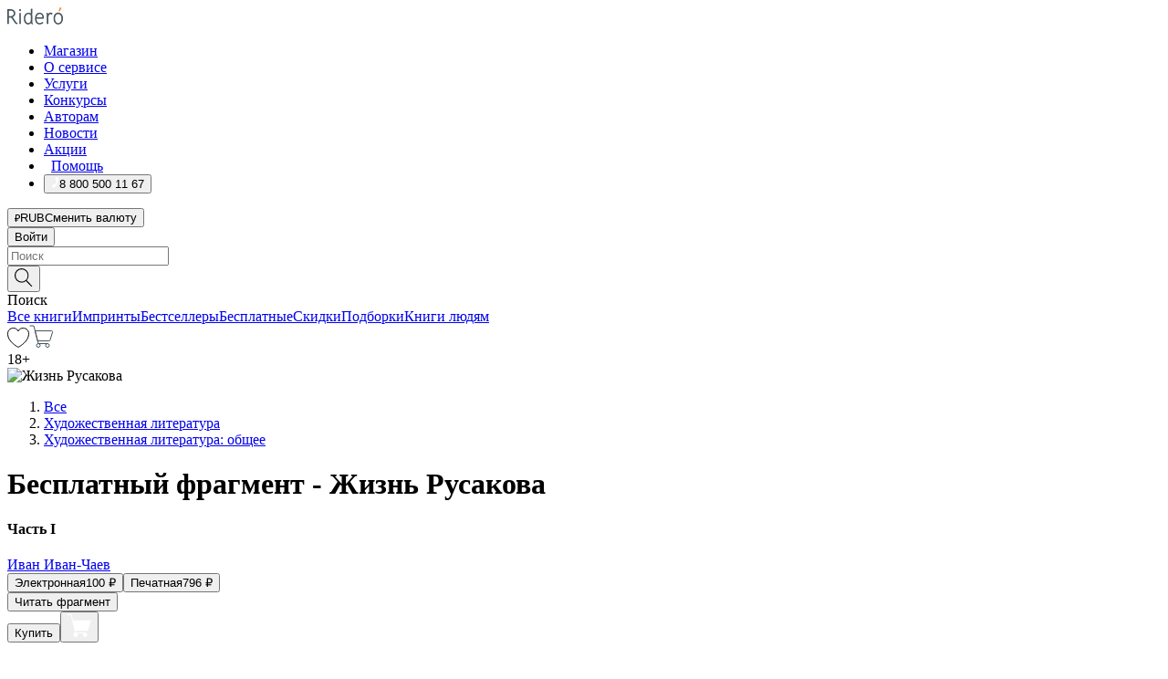

--- FILE ---
content_type: text/html; charset=utf-8
request_url: https://ridero.ru/books/zhizn_rusakova/freeText/
body_size: 183110
content:
<!DOCTYPE html><html lang="ru"><head><meta charSet="utf-8"/><meta name="viewport" content="width=device-width"/><head itemscope="" itemType="http://schema.org/WebSite"></head><link rel="canonical" href="https://ridero.ru/books/zhizn_rusakova/" itemProp="url"/><title itemProp="name">Жизнь Русакова печатная, электронная: epub, fb2, pdfRead, mobi - купить книгу в интернет магазине, автор Иван Иван-Чаев - Ridero</title><meta property="og:title" content="Жизнь Русакова"/><meta property="og:description" content="Книга &quot;Жизнь Русакова&quot; - Иван Иван-Чаев - печатная, электронная: epub, fb2, pdfRead, mobi - бесплатный фрагмент: От автора Автор, в силу своего понимания картины мира, считает, что, по крайней мере, в человеческом восприятии происходящего нет «абсолютной» или «единой правды». Более того, об одних и тех же событи"/><meta property="og:type" content="website"/><meta name="description" content="Книга &quot;Жизнь Русакова&quot; - Иван Иван-Чаев - печатная, электронная: epub, fb2, pdfRead, mobi - бесплатный фрагмент: От автора Автор, в силу своего понимания картины мира, считает, что, по крайней мере, в человеческом восприятии происходящего нет «абсолютной» или «единой правды». Более того, об одних и тех же событи"/><meta property="og:url" content="https://ridero.runull"/><meta property="og:image" content="https://store.ridero.ru/images/h450?bucket=yc:store-raw-data.ridero.store&amp;key=ridero/sku/2018-11/5be2ddde600a7d0900425af2/rev.2022-03-21T21:22:23.639Z/cover-front.png&amp;format=original"/><meta property="fb:app_id" content="1408101656150619"/><meta name="next-head-count" content="12"/><link rel="icon" href="/landings-assets/favicon.ico" sizes="32x32"/><link rel="icon" href="/landings-assets/icon.svg" type="image/svg+xml"/><link rel="apple-touch-icon" href="/landings-assets/apple-touch-icon.png"/><link rel="manifest" href="/landings-assets/manifest.webmanifest"/><script>(function(w,d,s,l,i){w[l]=w[l]||[];w[l].push({'gtm.start':
new Date().getTime(),event:'gtm.js'});var f=d.getElementsByTagName(s)[0],
j=d.createElement(s),dl=l!='dataLayer'?'&l='+l:'';j.async=true;j.src=
'https://www.googletagmanager.com/gtm.js?id='+i+dl;f.parentNode.insertBefore(j,f);
})(window,document,'script','dataLayer','GTM-W8W4JJR');</script><script>window.yaContextCb = window.yaContextCb || []</script><script src="https://yandex.ru/ads/system/context.js" async=""></script><link rel="preload" href="/books/_next/static/css/dcfefc819db52ac5.css" as="style"/><link rel="stylesheet" href="/books/_next/static/css/dcfefc819db52ac5.css" data-n-g=""/><link rel="preload" href="/books/_next/static/css/2b450a0d25d9e285.css" as="style"/><link rel="stylesheet" href="/books/_next/static/css/2b450a0d25d9e285.css" data-n-p=""/><link rel="preload" href="/books/_next/static/css/e2d02bf978064779.css" as="style"/><link rel="stylesheet" href="/books/_next/static/css/e2d02bf978064779.css"/><link rel="preload" href="/books/_next/static/css/e756ab9f5e7b1bc7.css" as="style"/><link rel="stylesheet" href="/books/_next/static/css/e756ab9f5e7b1bc7.css"/><link rel="preload" href="/books/_next/static/css/c048646c009bb34f.css" as="style"/><link rel="stylesheet" href="/books/_next/static/css/c048646c009bb34f.css"/><link rel="preload" href="/books/_next/static/css/7b667b1d37de3d64.css" as="style"/><link rel="stylesheet" href="/books/_next/static/css/7b667b1d37de3d64.css"/><link rel="preload" href="/books/_next/static/css/0e6bd8f9367a4207.css" as="style"/><link rel="stylesheet" href="/books/_next/static/css/0e6bd8f9367a4207.css"/><link rel="preload" href="/books/_next/static/css/53d6d70f9664bee3.css" as="style"/><link rel="stylesheet" href="/books/_next/static/css/53d6d70f9664bee3.css"/><noscript data-n-css=""></noscript><script defer="" nomodule="" src="/books/_next/static/chunks/polyfills-c67a75d1b6f99dc8.js"></script><script defer="" src="/books/_next/static/chunks/2137.53b80296d6ba9c2b.js"></script><script defer="" src="/books/_next/static/chunks/7388-86401b0aa5dd82ba.js"></script><script defer="" src="/books/_next/static/chunks/9783.ba6534677bf5bf68.js"></script><script defer="" src="/books/_next/static/chunks/4215-47fcb86a9e6f67de.js"></script><script defer="" src="/books/_next/static/chunks/8905-a643e096ce15e95a.js"></script><script defer="" src="/books/_next/static/chunks/8109-0a6881dbd72adcbe.js"></script><script defer="" src="/books/_next/static/chunks/771-75675317856600a4.js"></script><script defer="" src="/books/_next/static/chunks/1410-94e3b29e5788d2e8.js"></script><script defer="" src="/books/_next/static/chunks/26.7712fb9e58d189ae.js"></script><script defer="" src="/books/_next/static/chunks/1725.e27887932b20fb66.js"></script><script defer="" src="/books/_next/static/chunks/7707.c09978c2e53d7c8d.js"></script><script defer="" src="/books/_next/static/chunks/197.b4a16c3d9d11057a.js"></script><script src="/books/_next/static/chunks/webpack-1f83bb290f79584e.js" defer=""></script><script src="/books/_next/static/chunks/framework-0e97196476b5bb89.js" defer=""></script><script src="/books/_next/static/chunks/main-d2450628c5215066.js" defer=""></script><script src="/books/_next/static/chunks/pages/_app-c559881fd07088d4.js" defer=""></script><script src="/books/_next/static/chunks/9637-ebde370cafb9e36e.js" defer=""></script><script src="/books/_next/static/chunks/6297-d122726ac0faeb28.js" defer=""></script><script src="/books/_next/static/chunks/5935-b04ea13bb5e10f4e.js" defer=""></script><script src="/books/_next/static/chunks/4962-f31ba37fd2f4fc3f.js" defer=""></script><script src="/books/_next/static/chunks/3748-7298fc7a229b61c8.js" defer=""></script><script src="/books/_next/static/chunks/pages/%5Bslug%5D/freeText-a05d37c0da485744.js" defer=""></script><script src="/books/_next/static/tZI593cusP4QKTYZzoDH1/_buildManifest.js" defer=""></script><script src="/books/_next/static/tZI593cusP4QKTYZzoDH1/_ssgManifest.js" defer=""></script></head><body><noscript><iframe src="https://www.googletagmanager.com/ns.html?id=GTM-W8W4JJR"
              height="0" width="0" style="display:none;visibility:hidden"></iframe></noscript><div id="__next" data-reactroot=""><div><div class="pageLayout_wrap__DMOvn"><div class="TopHeader_header__7jtUG"><div class="TopHeader_headerInner__7k_BX"><div class="TopHeader_headerWrap__uxyTQ"><div class="TopHeader_container__xYiBj"><div class="TopHeaderLogo_logo__VHCiO TopHeader_logo__MFfsk"><a href="https://ridero.ru/" class="TopHeaderLogo_logoLink__h8edO" aria-label="Rideró"><svg aria-hidden="true" width="61" height="19" viewBox="0 0 61 19" fill="none" xmlns="http://www.w3.org/2000/svg"><path d="M14.8444 6.19519H13.2144V18.3513H14.8444V6.19519Z" fill="#46545B"></path><path d="M14.0188 1.9364C13.4025 1.9364 12.9009 2.43875 12.9009 3.05637C12.9009 3.67399 13.4025 4.17666 14.0188 4.17666C14.6352 4.17666 15.1365 3.67399 15.1365 3.05637C15.1365 2.43875 14.6352 1.9364 14.0188 1.9364Z" fill="#46545B"></path><path d="M27.39 15.9133C27.39 11.1024 27.3562 6.29013 27.3921 1.47937C26.8476 1.557 26.304 1.64055 25.76 1.72167V6.77382C24.997 6.16763 24.0967 5.86057 23.0786 5.86057C21.0936 5.86057 18.1406 7.59625 18.1406 12.3778C18.1406 15.8196 19.518 18.7692 22.9534 18.7692C24.1094 18.7692 25.2375 18.1856 26.0252 17.1936C26.2584 17.791 26.6175 18.286 27.0424 18.7686C27.4623 18.6244 27.8833 18.4824 28.3077 18.352C27.7681 17.5822 27.39 16.8673 27.39 15.9133ZM25.7397 14.1154C25.581 16.0714 24.2621 17.2406 23.0786 17.2406C20.5376 17.2406 19.7288 14.4491 19.7288 12.3568C19.7288 10.3974 20.6569 7.34761 23.0542 7.34761C23.0618 7.34793 23.0763 7.35365 23.0786 7.34761C24.6687 7.34761 25.5328 8.57523 25.7391 8.91055L25.7397 14.1154Z" fill="#46545B"></path><path d="M39.9819 10.182C39.6163 7.64918 37.9363 5.8396 35.2908 5.8396C33.3059 5.8396 30.3525 7.57528 30.3525 12.3568C30.3525 14.4583 30.9039 16.1641 31.9471 17.2901C32.8191 18.2307 34.0062 18.7483 35.2908 18.7483C36.8396 18.7483 38.4014 18.0361 39.6208 17.1119C39.3579 16.7407 39.0894 16.3735 38.8251 16.0033C38.4056 16.2543 37.9865 16.5045 37.5387 16.7033C36.7358 17.0596 35.9791 17.2406 35.2908 17.2406C34.1709 17.2406 33.3052 16.7274 32.7158 15.7151C32.2513 14.9162 31.9794 13.8219 31.9445 12.6191C34.6153 12.6191 37.2861 12.6185 39.9569 12.6191C40.0815 11.8191 40.0998 10.9831 39.9819 10.182ZM37.9944 8.95563C38.2657 9.5415 38.4171 10.2661 38.4469 11.1114H32.0428C32.2233 9.37772 33.3468 7.32664 35.3117 7.32664C36.5927 7.32664 37.4925 7.87194 37.9944 8.95563Z" fill="#46545B"></path><path d="M47.3076 5.79797C46.2986 5.79797 45.3809 6.34637 44.7453 7.31582C44.5577 6.79977 44.2389 6.37701 43.8899 5.95656C43.4827 6.09758 42.6665 6.35597 42.6665 6.35597C42.794 6.63997 43.0857 7.1065 43.1742 7.40601C43.2642 7.70831 43.3719 8.17732 43.3719 8.69586V18.3304H45.002V11.3527C45.002 10.2451 45.2428 9.22964 45.6795 8.49359C46.0857 7.80865 46.6269 7.43141 47.2036 7.43141C47.9087 7.43141 48.2885 7.64264 48.8965 8.19194C49.1419 7.66479 49.3843 7.13463 49.6062 6.59707C48.9363 6.03488 48.3753 5.79797 47.3076 5.79797Z" fill="#46545B"></path><path d="M59.5415 7.58859C58.6029 6.43401 57.2708 5.79797 55.7903 5.79797C54.3086 5.79797 52.9872 6.42988 52.0695 7.57748C51.1366 8.74349 50.6436 10.3741 50.6436 12.2939C50.6436 14.2138 51.1366 15.8447 52.0695 17.0107C52.9878 18.1583 54.3092 18.7902 55.7903 18.7902C57.2809 18.7902 58.6162 18.1519 59.5498 16.9935C60.4985 15.8167 60.9998 14.1846 60.9998 12.273C60.9998 10.3829 60.4953 8.76285 59.5415 7.58859ZM59.3698 12.3149C59.3698 14.4685 58.3568 17.3244 55.7903 17.3244C53.2303 17.3244 52.2742 14.4732 52.2742 12.3358C52.2742 10.1971 53.2342 7.36853 55.7903 7.36853C58.3403 7.36853 59.3698 10.1611 59.3698 12.3149Z" fill="#46545B"></path><path d="M57.8763 0L56.1924 3.98705L57.2799 4.57387L59.3986 0.673826L57.8763 0Z" fill="#FF7E00"></path><path d="M9.21359 15.5437L7.14621 12.4774C6.7236 11.8506 6.41687 11.277 5.64498 10.8352C6.18381 10.6713 6.67036 10.4334 7.10338 10.1193C8.1663 9.34855 8.81116 7.94002 8.81116 6.64617C8.81116 4.12521 6.65226 2.07422 3.9987 2.07422H0V18.3095H1.63004V11.2384C1.63004 11.2384 2.05987 11.2384 2.66682 11.2384C3.79366 11.2384 4.40578 11.4095 5.00866 12.2997L8.13462 16.9155C8.57549 17.5478 8.97762 17.9318 9.49793 18.1822C9.53992 18.2024 9.58216 18.2212 9.62461 18.2386C9.87139 18.3397 10.1934 18.3763 10.3923 18.3815C10.5947 18.3867 10.9578 18.3813 10.9578 18.3813L11.2767 17.1013C10.0267 16.9155 9.74504 16.306 9.21359 15.5437ZM1.63004 9.64199V3.70765H3.9987C5.62381 3.70765 7.18113 4.95311 7.18113 6.64618C7.18113 8.34566 5.63699 9.64199 3.9987 9.64199H1.63004Z" fill="#46545B"></path></svg></a></div><nav class="TopHeader_nav__GQNQx"><ul class="TopHeaderNavigation_navList__2ns5G"><li class="TopHeaderNavigation_navItem__hq3Ns"><a href="https://ridero.ru/books/" class="TopHeaderNavigation_navLink__pDas_">Магазин</a></li><li class="TopHeaderNavigation_navItem__hq3Ns"><a href="https://ridero.ru/l/about" class="TopHeaderNavigation_navLink__pDas_">О сервисе</a></li><li class="TopHeaderNavigation_navItem__hq3Ns"><a href="https://ridero.ru/services/" class="TopHeaderNavigation_navLink__pDas_">Услуги</a></li><li class="TopHeaderNavigation_navItem__hq3Ns"><a href="https://ridero.ru/l/ridero_contests/" class="TopHeaderNavigation_navLink__pDas_">Конкурсы</a></li><li class="TopHeaderNavigation_navItem__hq3Ns"><a href="https://ridero.ru/tools" class="TopHeaderNavigation_navLink__pDas_">Авторам</a></li><li class="TopHeaderNavigation_navItem__hq3Ns"><a href="https://ridero.ru/blog/" class="TopHeaderNavigation_navLink__pDas_">Новости</a></li><li class="TopHeaderNavigation_navItem__hq3Ns"><a href="https://ridero.ru/l/promo/" class="TopHeaderNavigation_navLink__pDas_">Акции</a></li><li class="TopHeaderNavigation_navItem__hq3Ns"><a href="https://ridero.ru/faq/" class="TopHeaderNavigation_navLink__pDas_ TopHeaderNavigation_navLinkHelp__EeweN"><span class="TopHeaderNavigation_navLinkShort__Uox_V"><svg width="8" height="12" viewBox="0 0 8 12" fill="none" xmlns="http://www.w3.org/2000/svg"><path d="M3.70781 12C3.02256 12 2.46643 11.4439 2.46643 10.7586C2.46643 10.0734 3.02256 9.51724 3.70781 9.51724C4.39305 9.51724 4.94919 10.0734 4.94919 10.7586C4.94919 11.4439 4.39305 12 3.70781 12ZM5.41925 6.2069C4.87139 6.71255 4.53539 7.04441 4.53539 7.44828V8H2.89746L2.88022 7.44828C2.88022 6.29876 3.6656 5.57379 4.29622 4.99034C4.95746 4.37959 5.36298 3.97159 5.36298 3.31034C5.36298 2.39752 4.62063 1.65517 3.70781 1.65517C2.79498 1.65517 2.05263 2.39752 2.05263 3.31034H0.397461C0.397461 1.48469 1.88215 0 3.70781 0C5.53346 0 7.01815 1.48469 7.01815 3.31034C7.01815 4.72966 6.13181 5.54814 5.41925 6.2069Z" fill="#ffffff"></path></svg></span><span class="TopHeaderNavigation_navLinkShortText__3Jmz1">Помощь</span></a></li><li class="TopHeaderNavigation_navItem__hq3Ns"><button class="TopHeaderNavigation_navLinkPhone__6m9Oh"><span class="TopHeaderNavigation_navLinkShort__Uox_V"><svg width="9" height="12" viewBox="0 0 9 12" fill="none" xmlns="http://www.w3.org/2000/svg"><path fill-rule="evenodd" clip-rule="evenodd" d="M0.999418 9.57944L1.01308 9.56147C1.01308 9.56147 1.88506 8.54428 2.27037 8.08996C2.39749 7.92952 2.57053 7.81165 2.76638 7.7521C2.91659 7.70809 3.07731 7.71645 3.22214 7.77582L3.2473 7.7902C3.36118 7.86173 3.47956 7.92584 3.6017 7.98213C3.72542 8.03191 3.86354 8.03229 3.98754 7.9832C4.11154 7.93411 4.21196 7.83929 4.26808 7.71831C4.47799 7.37469 5.51459 4.9816 5.82514 4.17863C5.85537 4.11579 5.87261 4.04749 5.87582 3.97782C5.87903 3.90815 5.86815 3.83856 5.84383 3.7732C5.69751 3.56513 5.48064 3.41723 5.23352 3.35697L5.17026 3.33397C5.01566 3.26842 4.8866 3.15433 4.80257 3.00896C4.71853 2.86358 4.68409 2.69481 4.70443 2.52813C4.72312 2.33907 4.99198 0.787043 5.02433 0.61236C5.03836 0.481737 5.09235 0.358625 5.17893 0.25982C5.26551 0.161015 5.38047 0.0913302 5.50812 0.0602737C5.88417 -0.0306769 6.2778 -0.0185079 6.64752 0.0954981L6.73881 0.127847C7.03437 0.202863 7.30505 0.354154 7.5238 0.566593C7.74255 0.779033 7.90169 1.04518 7.98532 1.33841C8.26352 2.39873 7.90624 4.1851 6.89265 6.80176C5.8086 9.59741 4.07471 11.2364 3.24371 11.4643C2.48243 11.6728 1.494 10.9172 1.13528 10.5183C1.01096 10.3995 0.93002 10.2425 0.905392 10.0723C0.880765 9.90212 0.913869 9.7286 0.999418 9.57944Z" fill="#ffffff"></path></svg></span><span class="TopHeaderNavigation_navLinkShortText__3Jmz1">8 800 500 11 67</span></button></li></ul></nav><div class="CurrencySwitcher_switcher__gZAO7 TopHeader_currencySwitcherDesktop__DtLAC"><button class="CurrencySwitcher_button__Vh4Mh CurrencySwitcher_button-grey__l_wmE" type="button" aria-label="Сменить валюту"><span class="CurrencySwitcher_iconWrap__8icMU"><svg class="CurrencySwitcher_iconRub__HaIiA" width="6" height="8" aria-hidden="true" xmlns="http://www.w3.org/2000/svg" viewBox="0 0 6 8" fill="none"><path d="M0 4.11848H0.884328V0.180536C1.19776 0.112835 1.52985 0.067701 1.8806 0.0451339C2.23881 0.0150445 2.59701 0 2.95522 0C3.34328 0 3.72015 0.0376116 4.08582 0.112835C4.45149 0.180536 4.77612 0.304654 5.0597 0.485191C5.34328 0.665727 5.5709 0.913963 5.74254 1.2299C5.91418 1.53832 6 1.93324 6 2.41467C6 2.88105 5.91045 3.27221 5.73134 3.58815C5.55224 3.90409 5.31716 4.15985 5.02612 4.35543C4.73507 4.55101 4.40299 4.69394 4.02985 4.7842C3.66418 4.86695 3.29104 4.90832 2.91045 4.90832H1.95896V5.73202H3.99627V6.52186H1.95896V8H0.884328V6.52186H0V5.73202H0.884328V4.90832H0V4.11848ZM3 0.925247C2.79851 0.925247 2.60075 0.932769 2.40672 0.947814C2.22015 0.962859 2.0709 0.977903 1.95896 0.992948V4.11848H2.85448C3.09328 4.11848 3.33209 4.09591 3.5709 4.05078C3.8097 3.99812 4.02239 3.90785 4.20896 3.77997C4.40299 3.65209 4.5597 3.47908 4.6791 3.26093C4.79851 3.04278 4.85821 2.76822 4.85821 2.43724C4.85821 2.14386 4.8097 1.90315 4.71269 1.71509C4.61567 1.51951 4.48134 1.3653 4.3097 1.25247C4.14552 1.13211 3.94776 1.04937 3.71642 1.00423C3.49254 0.951575 3.25373 0.925247 3 0.925247Z" fill="currentColor"></path></svg></span><span class="CurrencySwitcher_label__oMdHx">RUB</span><span class="CurrencySwitcher_tooltip__DVSWO">Сменить валюту</span></button><span class="CurrencySwitcher_divider__ptQYf"></span></div><div class="TopHeaderCabinet_login__o0TRe"><button class="Button_btn___Pcmr" type="button">Войти</button></div></div></div></div></div><div class="SubHeader_subheader__hiKZd"><div class="SubHeader_inner__FDTXj"><div class="SubHeader_wrap__bimf7"><div class="SubHeader_left__r0BZm"><div id="searchForm" class="SearchForm_searchForm__DYnFs SearchForm_empty__MlNmz" tabindex="0" role="button" itemscope="" itemType="http://schema.org/WebSite"><form itemProp="potentialAction" itemscope="" itemType="http://schema.org/SearchAction"><div class="SearchForm_search__input__F1d7D"><meta itemProp="target" content="/books/?q={q}"/><div role="combobox" aria-haspopup="listbox" aria-owns="react-autowhatever-1" aria-expanded="false"><div class="Input_inputWrap__0qfZ2 Input_inputWrap_small__wLsKj"><input type="search" itemProp="query-input" placeholder="Поиск" name="q" value="" tabindex="-1" autoComplete="off" aria-autocomplete="list" aria-controls="react-autowhatever-1" id="search-form-autosuggest" class="Input_input__NOrOk Input_input_small__iull9"/></div><div id="react-autowhatever-1" role="listbox" class="Autocomplete_suggestionsContainer__GjSHx SearchForm_searchForm__suggestionsContainer__LKtOd"></div></div></div><div class="SearchForm_searchForm__btn__VwG_e"><button class="Button_no-style__PMMfD Button_btn__aG4OC" aria-label="Поиск" type="submit"><svg fill="none" width="20" height="20" viewBox="0 0 20 20" xmlns="http://www.w3.org/2000/svg"><path d="m18.978 19.027-5.693-5.843a7.895 7.895 0 0 0 2.083-5.342A7.767 7.767 0 0 0 7.683 0 7.751 7.751 0 0 0 .001 7.842a7.747 7.747 0 0 0 7.682 7.842 7.668 7.668 0 0 0 4.806-1.715l5.724 5.874a.5.5 0 0 0 .398.156.639.639 0 0 0 .398-.156.566.566 0 0 0-.03-.816ZM1.133 7.842a6.658 6.658 0 0 1 6.583-6.717A6.642 6.642 0 0 1 14.3 7.842a6.636 6.636 0 0 1-4.042 6.188 6.642 6.642 0 0 1-2.542.53 6.66 6.66 0 0 1-6.583-6.718Z" fill="#000"></path></svg></button></div><div class="SearchForm_searchForm__toggle__SKeJk">Поиск</div></form></div></div><div class="SubHeader_center__XVjRE SubHeader_nav__AoItH"><a class="SubHeader_navLink__UawM3" href="/books/">Все книги</a><a class="SubHeader_navLink__UawM3" href="https://ridero.ru/imprint/">Импринты</a><a class="SubHeader_navLink__UawM3" href="https://ridero.ru/listing/bestsellers/">Бестселлеры</a><a class="SubHeader_navLink__UawM3" href="https://ridero.ru/books/catalog/free/">Бесплатные</a><a class="SubHeader_navLink__UawM3" href="https://ridero.ru/listing/discount/">Скидки</a><a class="SubHeader_navLink__UawM3" href="https://ridero.ru/listing/">Подборки</a><a class="SubHeader_navLink__UawM3" href="https://ridero.ru/l/books_for_people/" target="_blank" rel="noreferrer noopener">Книги людям</a></div><div class="SubHeader_right__nXz6A"><a class="SubHeader_iconLink__ERJse SubHeader_like__kqnYf" href="https://ridero.ru/books/likes/" aria-label="Перейти в избранное"><svg width="24" height="22" viewBox="0 0 24 22" fill="none" xmlns="http://www.w3.org/2000/svg" stroke="#000"><path d="M11.541 3.13708L11.9783 3.92633L12.4156 3.13708C13.2798 1.57763 15.1456 0.5 17.2717 0.5C18.9655 0.5 20.9147 1.15492 22.1665 2.65112C23.3983 4.1233 24.0362 6.50973 22.9302 10.1554C21.7714 13.7195 19.0065 16.5656 16.4826 18.5376C15.2258 19.5196 14.042 20.2744 13.173 20.7834C12.7388 21.0377 12.3839 21.2301 12.1388 21.3585C12.0785 21.39 12.0248 21.4177 11.9783 21.4415C11.9318 21.4177 11.8781 21.39 11.8178 21.3585C11.5727 21.2301 11.2178 21.0377 10.7836 20.7834C9.91457 20.2744 8.73084 19.5196 7.47398 18.5376C4.9509 16.5663 2.18703 13.7214 1.02758 10.1589C-0.0196823 6.51214 0.617393 4.12274 1.83691 2.64903C3.07424 1.15379 4.99276 0.5 6.68493 0.5C8.81097 0.5 10.6768 1.57763 11.541 3.13708Z" stroke="inherit" fill=""></path></svg></a><a class="SubHeader_iconLink__ERJse SubHeader_cart__0GgJ0" href="https://ridero.ru/books/cart/" aria-label="Перейти в корзину"><svg width="27" height="25" viewBox="0 0 27 25" fill="none" xmlns="http://www.w3.org/2000/svg"><path d="M1 1H5.00277L10.0062 20.5H20" stroke="#46545B" stroke-linecap="round"></path><path d="M24.6532 6.5H6.41602L9.25636 17.5H21.9327C22.3736 17.5 22.7624 17.2113 22.89 16.7893L25.6104 7.78934C25.8045 7.1473 25.3239 6.5 24.6532 6.5Z" stroke="#46545B"></path><circle cx="10" cy="22.5" r="2" stroke="#46545B"></circle><circle cx="20" cy="22.5" r="2" stroke="#46545B"></circle></svg></a></div></div></div></div><script type="application/ld+json">{"@context":"http://schema.org","@type":"Book","name":"Жизнь Русакова","author":{"@type":"Person","name":"Иван Иван-Чаев"},"url":"https://ridero.ru/books/zhizn_rusakova/","workExample":[{"@type":"Book","isbn":"978-5-4493-7335-9","bookFormat":"http://schema.org/EBook","potentialAction":{"@type":"ReadAction","target":{"@type":"EntryPoint","actionPlatform":["http://schema.org/DesktopWebPlatform","http://schema.org/AndroidPlatform"]},"expectsAcceptanceOf":{"@type":"Offer","itemCondition":"new","Price":100,"priceCurrency":"RUB","eligibleRegion":{"@type":"Country","name":"RU-RU"},"availability":"http://schema.org/InStock"}}},{"@type":"Book","isbn":"978-5-4493-7335-9","bookFormat":"http://schema.org/Paperback","potentialAction":{"@type":"ReadAction","target":{"@type":"EntryPoint","actionPlatform":["http://schema.org/DesktopWebPlatform","http://schema.org/AndroidPlatform"]},"expectsAcceptanceOf":{"@type":"Offer","itemCondition":"new","Price":796,"priceCurrency":"RUB","eligibleRegion":{"@type":"Country","name":"RU-RU"},"availability":"http://schema.org/InStock"}}}]}</script><div><div class="BookLandingInfo_bookLandingInfo__CFRv0"><div class="BookLandingInfo_bookLandingInfo__left__bKqJe BookLandingInfo_bookLandingInfo__digital__25g1L"><div class="BookLandingInfo_bookLandingInfo__left-wrap__5E_u3"><div class="BookCover_cover__E4gAO BookCover_cover_digital__0_G9M"><div class="BookCover_cover__img__BEaFr"><div class="BookCover_cover-spin__lHnG_"></div><div class="BookCover_cover_ageRating__NDgCl">18<!-- -->+</div><picture><source srcSet="https://store.ridero.ru/images/w200?bucket=yc:store-raw-data.ridero.store&amp;key=ridero/sku/2018-11/5be2ddde600a7d0900425af2/rev.2022-03-21T21:22:23.639Z/cover-front.png&amp;format=original" media="(max-width: 960px)"/><img src="https://store.ridero.ru/images/w350?bucket=yc:store-raw-data.ridero.store&amp;key=ridero/sku/2018-11/5be2ddde600a7d0900425af2/rev.2022-03-21T21:22:23.639Z/cover-front.png&amp;format=original" alt="Жизнь Русакова"/></picture></div></div></div></div><div class="BookLandingInfo_bookLandingInfo__rightTop__ori9q"><ol itemscope="" itemType="http://schema.org/BreadcrumbList" class="BreadCrumbs_breadCrumbs__pTwzt"><li itemProp="itemListElement" itemscope="" itemType="http://schema.org/ListItem"><a href="/books/" target="_blank" itemProp="item" rel="noopener noreferrer"><span itemProp="name">Все</span></a><meta itemProp="position" content="1"/></li><li itemProp="itemListElement" itemscope="" itemType="http://schema.org/ListItem"><a href="/books/catalog/fiction-related-items" target="_blank" itemProp="item" rel="noopener noreferrer"><span itemProp="name">Художественная литература</span></a><meta itemProp="position" content="2"/></li><li itemProp="itemListElement" itemscope="" itemType="http://schema.org/ListItem"><a href="/books/catalog/fiction-general-literary" target="_blank" itemProp="item" rel="noopener noreferrer"><span itemProp="name">Художественная литература: общее</span></a><meta itemProp="position" content="3"/></li></ol><h1 class="BookLandingInfo_book-title__gJ_7Y">Бесплатный фрагмент - Жизнь Русакова</h1><h4>Часть I</h4><div class="BookLandingInfo_authorBlock__N2Pgv"><a class="AboutAuthor_authorLink__CmNUz AboutAuthor_haveUri__2FrVa" href="https://ridero.ru/author/ivan-chaev_ivan_fdj4h/"><div class="AboutAuthor_authorFlex__xPHMd AboutAuthor_authorFlexTop__ITaLS"><div class="AboutAuthor_authorUserPic__FOmVT AboutAuthor_authorUserPic_small__W8e2L"></div><span class="AboutAuthor_authorNameLink__Y4Q1x">Иван Иван-Чаев</span></div></a></div></div><div class="BookLandingInfo_bookLandingInfo__rightBottom___ak7e"><div class="Controls_controls___H3MH"><button class="Controls_controls__button__efLPi Controls_controls__button_active__VNoD3"><span class="Controls_spinner__MVqo9"><div class="LoadSpinnerNext_loader__uEvxv"></div></span><span class="Controls_controls__typeText__9Zx1U">Электронная</span><span class="Controls_controls__priceText__gc8Vz"><span>100<!-- --> <!-- -->₽</span></span></button><button class="Controls_controls__button__efLPi"><span class="Controls_spinner__MVqo9"><div class="LoadSpinnerNext_loader__uEvxv"></div></span><span class="Controls_controls__typeText__9Zx1U">Печатная</span><span class="Controls_controls__priceText__gc8Vz"><span>796<!-- --> <!-- -->₽</span></span></button></div><div class="ActionControls_wrapper__xyxKv"><div class="ActionControls_topBlock__ff5oV"><a href="/books/zhizn_rusakova/freeText/#freeTextContainer"><button class="Button_big__8gulZ Button_full__9KtTs Button_outline__mwB3f Button_btn__aG4OC" type="button">Читать фрагмент</button></a></div><div class="ActionControls_bottomBlock__LVvPs ActionControls_bottomBlock_buy__HkWIN"><button class="Button_big__8gulZ Button_full__9KtTs Button_btn__aG4OC" type="button"><span class="ActionControls_btnPrice__hiGA4">Купить </span></button><button class="Button_big__8gulZ Button_full__9KtTs Button_btn__aG4OC" aria-label="Добавить в корзину" type="button"><svg width="26" height="25" viewBox="0 0 26 25" fill="none" xmlns="http://www.w3.org/2000/svg"><path d="M26 6.697H6.1L4.5 0H0v1h3.7l4.6 19.29c-1.3.4-2 1.7-1.6 2.998.4 1.3 1.7 2 2.9 1.6 1.3-.4 2-1.7 1.6-2.999-.1-.3-.2-.5-.4-.8h6.6c-.8 1.1-.6 2.6.5 3.399 1 .8 2.5.6 3.3-.5.8-1.1.6-2.598-.5-3.398-.4-.3-.9-.5-1.4-.5h-10l-.5-1.899h13.3L26 6.697Z" fill="#fff"></path></svg></button></div></div><div class="BookLandingInfo_bookDetails__X4nGy BookLandingInfo_bookDetailsWithMarginTop__F0GxR"><p class="BookLandingInfo_bookDetailsInfo__xacqH">Объем:<!-- --> <!-- -->296<!-- --> <!-- -->бумажных стр.</p><p class="BookLandingInfo_bookDetailsInfo__xacqH">Формат:<!-- --> <!-- -->epub, fb2, pdfRead, mobi</p><a class="BookLandingInfo_moreDetailsBtn__QQAf9" href="/books/zhizn_rusakova/#moreDetails">Подробнее</a></div></div><div class="BookLandingInfo_bookLandingInfo__desktopRight__p7EIc"><div class="BookLandingInfo_author-name-star__0rgX7"><a class="BookLandingInfo_rating-star__0AlQn" href="/books/zhizn_rusakova/#reviews"><span class="Stars_stars__OmH_J"><svg class="Stars_star__VKGuM" width="12" height="11" viewBox="0 0 12 11" fill="none" xmlns="http://www.w3.org/2000/svg"><path d="M6 0L7.854 3.6204L12 4.20452L9 7.02103L9.708 11L6 9.1204L2.292 11L3 7.02103L0 4.20452L4.146 3.6204L6 0Z" fill="black"></path></svg><svg class="Stars_star__VKGuM" width="12" height="11" viewBox="0 0 12 11" fill="none" xmlns="http://www.w3.org/2000/svg"><path d="M6 0L7.854 3.6204L12 4.20452L9 7.02103L9.708 11L6 9.1204L2.292 11L3 7.02103L0 4.20452L4.146 3.6204L6 0Z" fill="black"></path></svg><svg class="Stars_star__VKGuM" width="12" height="11" viewBox="0 0 12 11" fill="none" xmlns="http://www.w3.org/2000/svg"><path d="M6 0L7.854 3.6204L12 4.20452L9 7.02103L9.708 11L6 9.1204L2.292 11L3 7.02103L0 4.20452L4.146 3.6204L6 0Z" fill="black"></path></svg><svg class="Stars_star__VKGuM" width="12" height="11" viewBox="0 0 12 11" fill="none" xmlns="http://www.w3.org/2000/svg"><path d="M6 0L7.854 3.6204L12 4.20452L9 7.02103L9.708 11L6 9.1204L2.292 11L3 7.02103L0 4.20452L4.146 3.6204L6 0Z" fill="black"></path></svg><svg class="Stars_star__VKGuM" width="12" height="11" viewBox="0 0 12 11" fill="none" xmlns="http://www.w3.org/2000/svg"><path d="M6 0L7.854 3.6204L12 4.20452L9 7.02103L9.708 11L6 9.1204L2.292 11L3 7.02103L0 4.20452L4.146 3.6204L6 0Z" fill="black"></path></svg></span><span class="BookLandingInfo_avgReviewRating__xXAxU">5.0</span><span class="BookLandingInfo_totalReviewCount__iLcxF">8</span></a><a class="BookLandingInfo_rateBtn__AcRWr" href="/books/zhizn_rusakova/#addReviewForm">Оценить</a><div class="BookLandingInfo_social__UcXYZ"><button class="BookLandingInfo_likeBtn__XPiGR" type="button" aria-label="Добавить в избранное"><svg width="24" height="22" viewBox="0 0 24 22" fill="none" xmlns="http://www.w3.org/2000/svg" stroke="#000"><path d="M11.541 3.13708L11.9783 3.92633L12.4156 3.13708C13.2798 1.57763 15.1456 0.5 17.2717 0.5C18.9655 0.5 20.9147 1.15492 22.1665 2.65112C23.3983 4.1233 24.0362 6.50973 22.9302 10.1554C21.7714 13.7195 19.0065 16.5656 16.4826 18.5376C15.2258 19.5196 14.042 20.2744 13.173 20.7834C12.7388 21.0377 12.3839 21.2301 12.1388 21.3585C12.0785 21.39 12.0248 21.4177 11.9783 21.4415C11.9318 21.4177 11.8781 21.39 11.8178 21.3585C11.5727 21.2301 11.2178 21.0377 10.7836 20.7834C9.91457 20.2744 8.73084 19.5196 7.47398 18.5376C4.9509 16.5663 2.18703 13.7214 1.02758 10.1589C-0.0196823 6.51214 0.617393 4.12274 1.83691 2.64903C3.07424 1.15379 4.99276 0.5 6.68493 0.5C8.81097 0.5 10.6768 1.57763 11.541 3.13708Z" stroke="inherit" fill=""></path></svg></button><div class="Share_share__ygt1N"><button class="Share_shareIcon__P9x34" type="button" aria-label="Поделиться"><svg width="24" height="26" viewBox="0 0 24 26" fill="none" xmlns="http://www.w3.org/2000/svg" stroke="black"><path d="M19.3327 8.33333C21.3577 8.33333 22.9993 6.69171 22.9993 4.66667C22.9993 2.64162 21.3577 1 19.3327 1C17.3076 1 15.666 2.64162 15.666 4.66667C15.666 6.69171 17.3076 8.33333 19.3327 8.33333Z" stroke="inherit" stroke-linecap="round" stroke-linejoin="round"></path><path d="M4.66667 16.8889C6.69171 16.8889 8.33333 15.2473 8.33333 13.2222C8.33333 11.1972 6.69171 9.55556 4.66667 9.55556C2.64162 9.55556 1 11.1972 1 13.2222C1 15.2473 2.64162 16.8889 4.66667 16.8889Z" stroke="inherit" stroke-linecap="round" stroke-linejoin="round"></path><path d="M19.3327 25.4444C21.3577 25.4444 22.9993 23.8028 22.9993 21.7778C22.9993 19.7527 21.3577 18.1111 19.3327 18.1111C17.3076 18.1111 15.666 19.7527 15.666 21.7778C15.666 23.8028 17.3076 25.4444 19.3327 25.4444Z" stroke="inherit" stroke-linecap="round" stroke-linejoin="round"></path><path d="M7.83203 15.0678L16.1798 19.9322" stroke="inherit" stroke-linecap="round" stroke-linejoin="round"></path><path d="M16.1676 6.51222L7.83203 11.3767" stroke="inherit" stroke-linecap="round" stroke-linejoin="round"></path></svg></button><div class="Share_shareBtn__DBN3h"><div class="a2a_kit a2a_kit_size_32 a2a_default_style" data-url="https://ridero.ru/books/zhizn_rusakova/"><a class="a2a_button_vk"></a><a class="a2a_button_odnoklassniki"></a><a class="a2a_button_whatsapp"></a><a class="a2a_button_telegram"></a><a class="a2a_button_viber"></a><a class="a2a_button_twitter"></a><a class="a2a_button_copy_link"></a></div></div></div></div></div></div><div class="BookLandingInfo_bookTags__qO359"><div class="BookTags_tagBlock__K_KhF"></div></div><div class="ReportButton_reportBtnWrapper__HJvy8"><button class="ReportButton_reportBtn__Qcd4C">Пожаловаться</button></div></div></div><div class="BookInformationTabs_container__TI6A3"><div class="BookInformationTabs_BookInformationTabs__5f70o"><a class="BookInformationTabs_btn__RRfIN BookInformationTabs_btnAvailable__0DWkt" href="/books/zhizn_rusakova/">О книге</a><a class="BookInformationTabs_btn__RRfIN BookInformationTabs_btnAvailable__0DWkt" href="/books/zhizn_rusakova/#reviews">отзывы</a><a class="BookInformationTabs_btn__RRfIN BookInformationTabs_btnAvailable__0DWkt" href="/books/zhizn_rusakova/contents/#tocList">Оглавление</a><a class="BookInformationTabs_btn__RRfIN BookInformationTabs_btnAvailable__0DWkt BookInformationTabs_btnActive__fwPdC" href="/books/zhizn_rusakova/freeText/#freeTextContainer"><span>Читать фрагмент</span></a></div></div><div class="BookFreeText_bookInfo__g_7O_"><div class="BookFreeText_freeTextContainer__mJUd1" id="freeTextContainer"><div class="BookFreeText_text__K8Ol4" id="text"><div class="BookFreeText_text__inner__jWt1R BookFreeText_blur__KlurN"><div><div class="preview-fragment"><p class="H2" parhashid="AKiv3N4XHAtHf1rzxu9EV" id="tocForcedId0">От автора</p>
<p class="Main" parhashid="gc1FJxO9a3Oapu6KUitUt">Автор, в силу своего понимания картины мира, считает, что, по крайней мере, в человеческом восприятии происходящего нет «абсолютной» или «единой правды». Более того, об одних и тех же событиях разные люди расскажут по-разному. Однако только из свидетельств очевидцев может сложиться более-менее объективная картина окружающего нас материального мира. И здесь автору представляется интересным путь каждого отдельного человека к тем или иным ценностям. Его метания, эволюция, метафизика. Стык эпох, веков — резкое изменение условий жизни — это очень показательный период, своеобразная проверка, когда человек выходит из «спящего режима», делает какой-то выбор. Чем обусловлен этот выбор? Внешними условиями, средой, бытием? Наверное… Но в главном выбор обусловлен какими-то внутренними качествами (духовной, генной памятью) человека. Он рождается в большой лотерее и не знает, кем будет: преступником, ученым, спортсменом или алкоголиком? Попытка познать самого себя — вот одна из главных целей этой книги. Кто ты сам, каким образом ты пришел к выбору своего мировоззрения? К чему сводится твоя жизнь? К набору различных событий? Но ведь человек не примитивное животное. У него есть «метафизика», связь с Космосом. Примитивные удовольствия — юношеская тяга к «запретному плоду», искушение плотскими грехами, удовлетворением желудка, уход в мир грез посредством пьянства или наркотиков для достижения «полной свободы»… Через это проходят многие люди в разных уголках Земли, в государствах с различными политическими системами. Но это все — наносное, неважное. Важно то, что у тебя внутри. Именно это должно отличить тебя от других. Или наоборот, объединить с кем-то.</p>
<p class="Main" parhashid="vQYwo2JYAT9xFP4yZJRQf">Волнуемый подобными мыслями, автор решил показать эволюцию во взглядах на мир, впечатления от различных времен глазами обычного человека, которого он почему-то нарек Русаковым и от имени которого ведется повествование (книга состоит из трех частей — «Русаков в СССР», «Русаков в СНГ» и «Русаков в России (от Путина до Путина)»). Во многом Русаков близок автору, и произведение имеет серьезный автобиографический бэкграунд, но в некоторых вопросах автор мог бы с героем поспорить. Главное, что автор хотел бы настойчиво подчеркнуть — в опусе нет ни одного конкретного имени и названия (кроме общеизвестных местностей и населенных пунктов), а значит — все совпадения являются случайными.</p>
<p class="H2" parhashid="knc470hK4L8hzWO3Six6j" id="tocForcedId1">Пролог</p>
<p class="Main" parhashid="m7JYTO8udWGXsyuZRcac~">Русакову повезло. Волею судьбы он оказался свидетелем стыка эпох — разрушения устойчивого мира, открытия границ, высвобождения смыслов. Рожденный в XX веке в СССР и проживший в устойчивом мире сосуществования двух сверхдержав более 20 лет, Русаков пережил крушение одной из них. Мир, в котором было спокойно и который казался простым и понятным, разрушился. Вернее, разрушился миф о понятном мире. В образовавшиеся после падения «железного занавеса» бреши хлынул мощный поток информации. Вместе с распадом СССР в жизнь людей вошли интернет и мобильные телефоны, возможности практически без ограничений путешествовать в другие страны. Информация врывалась в сознание Русакова стремительно — и так же стремительно менялось его мировоззрение.</p>
<p class="Main" parhashid="uVCjRdxkmm7ziKrPqnGMw">Русаков также оказался связан в жизни с несколькими весьма неожиданными и, возможно, даже взаимоисключающими направлениями. Такими, как «наука» и «футбольный фанатизм», «геология» и «рок-музыка». В нутре Русакова постоянно боролись «консервативно-патриотическое» и некое «либеральное начало». Он никогда не был ни глубоко религиозным, ни ортодоксально атеистическим человеком. Ничего не принимал только на веру, часто во многом сомневался. Тем не менее со временем он так или иначе эволюционировал к определенным взглядам, определенному миропониманию. В какой-то степени отпечаток на взгляды человека накладывает так называемое бытие (государственная пропаганда, воспитание в семье и школе и т. д.). Но, и этому есть немало примеров, «внутренний дух» все равно прорвет сдерживающие его преграды. Здесь, безусловно, большую роль играет метафизика. Что-то, что заложено в глубине души каждого отдельного индивидуума.</p>
<p class="Main" parhashid="BXhycozTICgFr8~pq6njb">И еще. Каждый человек воспринимает все в соответствии с его внутренней гармонией. Он всегда выделяет что-то главное и второстепенное. Что-то позитивное и негативное. Так он вырабатывает свои внутренние критерии оценки отдельных событий и целых периодов окружающей его обстановки. Поэтому вы часто не можете понять, как на самом деле происходили одни и те же события, послушав хотя бы двух очевидцев. Безусловно, иногда люди находились просто в существенно разных условиях. Но феноменально, когда они жили примерно одинаково, буквально на одной улице, а помнят вещи совершенно по-разному! В своих воспоминаниях и впечатлениях о текущем моменте Русаков постарался быть максимально объективным, ничего никому не навязывая, довольно честно пытаясь донести каждый раз свои ощущения. Но и его собственные внутренние оценки событий порой были весьма противоречивы. Итак, начнем наше с ним путешествие по времени!</p>
<p class="H2" parhashid="kMiQ2las0MUugThXc1LLl" id="tocForcedId2">Вводная: СССР</p>
<p class="Quote" parhashid="QDPElFs~liq7fRangPh4t"><span class="Italic">Союз Советских Социалистических Республик, также СССР, Советский Союз, Союз ССР — государство, существовавшее с 1922 по 1991 год на территории Восточной Европы, Северной, части Центральной и Восточной Азии. СССР занимал почти 1⁄6 часть обитаемой суши Земли; на момент распада был самой крупной по площади страной мира. Образован на территории, которую к 1917 году занимала Российская империя без Финляндии, части Польского царства и некоторых других территорий.</span></p>
<p class="Quote" parhashid="RXElYmgatpzduM7xOUD2w"><span class="Italic">Согласно Конституции 1977 года СССР провозглашался единым союзным многонациональным социалистическим государством.</span></p>
<p class="Quote" parhashid="mTpL~ZVJLxQOLupalYS5T"><span class="Italic">После Второй мировой войны СССР имел сухопутные границы с Афганистаном, Венгрией, Ираном, Китаем, КНДР (со дня ее образования — 9 сентября 1948 года), Монголией, Норвегией, Польшей, Румынией, Турцией, Финляндией, Чехословакией и морские — с США, Швецией и Японией.</span></p>
<p class="Quote" parhashid="MGuUQzC~heRVgZCR_gyq6"><span class="Italic">СССР был образован 30 декабря 1922 года путем объединения РСФСР, Украинской ССР, Белорусской ССР и Закавказской СФСР в одно государство с единым правительством, столицей в Москве, исполнительной и судебной властями, законодательными и правовыми системами. Союзные республики (в разные годы от 4 до 16) по Конституции считались суверенными государствами; формально за каждой союзной республикой сохранялось право свободного выхода из Союза, порядок которого с 1990 года регулировал специальный закон. Союзная республика имела право вступать в отношения с иностранными государствами, заключать с ними договоры и обмениваться дипломатическими и консульскими представителями, участвовать в деятельности международных организаций. Среди 50 стран — основателей ООН наряду с СССР были и две его союзные республики: БССР и УССР.</span></p>
<p class="Quote" parhashid="pvvZI44Dfrgni3HKUF_3v"><span class="Italic">22 июня 1941 года СССР вступил во Вторую мировую войну, а после победы в ней, наряду с США, стал сверхдержавой. Советский Союз доминировал в мировой системе социализма, а также был соучредителем ООН, постоянным членом Совета безопасности ООН с правом вето.</span></p>
<p class="Date" parhashid="d47LvB_0Hywq24DyrPY_v">https://ru.wikipedia.org/wiki</p>
<p class="Main" parhashid="r45SS8w6ZEkoj8L8JO1uV">Итак, самое главное. Наш герой появился на свет и провел свое детство, отрочество и юность в Сверхдержаве. Одной из двух в мире. Это весьма важно для понимания исторического контекста дальнейшего повествования. По мере того как рос и развивался наш герой, объективно и субъективно менялась и картина окружающего мира. И начальную часть его жизни можно в принципе охарактеризовать и так: Сверхдержава, взгляд изнутри.</p>
<p class="H2" parhashid="NqYwXVn~S4PUcrGj96zN2" id="tocForcedId3">Глава 1. Детство</p>
<p class="Main" parhashid="sLZ8CM38P1GD_xtgsvWhF">Русаков помнил себя лет с пяти. Свое дошкольное детство он провел главным образом в замечательном южном городе, куда родители надолго отдавали его в руки бабушки. Это было прекрасное советское время, 60-е годы ХХ века. Все ощущения раннего детства для Русакова могут уложиться в одно слово — «рай». Школьное время Русаков, наоборот, провел на севере, в Заполярье. Но поездка на юг, к бабушке, всегда являлась для него своеобразным путешествием в Эдем.</p>
<p class="H3" parhashid="BxFXPd7zr3FNCI94gfnTT" id="tocForcedId4">Двор в детстве</p>
<p class="Main" parhashid="kQHtO9_f~4azPY9RizHcb"><span class="Italic"><span class="Bold">Южный двор</span></span></p>
<p class="Main" parhashid="JqmV_n3oMTmX4533V1YKo"><br/></p>
<p class="Main" parhashid="ogaqu29IzNK3fS~vCSMu_">Итак, чем запомнился южный этап счастливого советского детства Русакова? Во-первых, ощущением практически полной свободы! В отличие от родителей бабушка меньше контролировала Русакова, и он значительную часть своей южной мальчуковой жизни проводил во дворе. В южном советском дворе. О, южный советский двор отличался колоритом! Причем во многих местах — от Грузии до Одессы, если так корректно сказать, там существовали общие черты.</p>
<p class="Main" parhashid="eBZ_OZp0weG9s6F1LAYxc">Во-первых, это всегда был интернациональный двор. В случае Русакова, например, в южном дворе резвились русские и украинцы (хотя тогда их, конечно, никто и не думал разделять!), евреи и армяне, латыши и греки. Фишка была еще в том, что там смешивалась местная и приезжая детвора. Например, многие ребята приезжали к бабушкам и дедушкам — кто из Мурманска, кто из Риги — на летние каникулы.</p>
<p class="Main" parhashid="TGkyrNMnd1yycQD8QyvXV">Во-вторых, южный двор — это всегда общение всех со всеми. Здесь все на виду, здесь почти ни от кого ни у кого нет секретов! Бабушка Русакова жила на последнем этаже высокой «сталинки». Летом и балконы (застекленные лоджии тогда еще были не в моде) и окна, конечно, всегда открыты. И каждый раз, когда ему срочно нужны были деньги, Русаков подбегал либо к открытому окну на кухне, либо к балкону (с другой стороны дома) и кричал: «Ба-буш-ка! Ба-буш-ка!», а когда та появлялась: «Чего, внучек?», то он высказывал просьбу: «Скинь 10 копеек! На мороженое!»</p>
<p class="Main" parhashid="qGR_XqAtqYGygWKNtLfzx">О, мороженое! Советское мороженое! Самое вкусное в мире! Десять копеек — это, как правило, фруктовое в бумажном стаканчике. А еще был пломбир, брикет, зажатый между двумя вафлями, или в вафельном стаканчике, а еще «Ленинградское» эскимо по 22 копейки, а еще батончик с шоколадом и орехами, кажется, по 28 копеек! Кроме трат на покупку мороженого, деньги требовались, чтобы гонять на «великах» пить газировку (1 копейка — без сиропа, 3 копейки — с сиропом). Стаканы прямо в автомате — только помыл и все! И ведь никто ничем не заражался! А еще гоняли пить очень вкусный квас из бочек. Можно было взять за 6 копеек большую (0,5 литра) или за 3 копейки, но маленькую (0,25) кружку. Прямо как у Жванецкого про раков. А еще можно было шикануть — взять по пирожному (стоило 22 копейки) — бисквитному или «картошке» — в кулинарии. В общем-то, не так и много надо было советским мальчуганам для полного счастья!</p>
<p class="Main" parhashid="izg6jsC9z2GjOB6ZkbixY">Кроме того, во дворе было налажено и бесперебойное бесплатное питание. Сердобольные бабушки могли прямо из окон, особенно первых-вторых этажей, аккуратно спускать внучкАм и внУчкам — то пирожки, то фрукты. Бабушки вообще следили за кормежкой своих подопечных строго. Когда подходило время приема пищи, во дворе то тут, то там раздавались из окон призывы: «Вова, иди домой! Обедать!». А в ответ: «Ну бааааа, я еще немного погуляю!», а бабушка: «Обедать, я сказала! А то вечером „Спокойной ночи, малыши“ не разрешу смотреть!» Кстати, у бабушки Русакова поначалу и телевизора-то не было. И он от этого совсем не страдал — до вечера во дворе. Ну а вечером иногда соседи позволяли посмотреть на своем черно-белом «Сигнале» те же «Спокойной ночи, малыши» с каким-нибудь мультиком. Поэтому главным магнитом среди внедворовых развлечений, конечно, было кино! А потом им стал его величество футбол, благо стадион был по соседству. Но об этом попозже.</p>
<p class="Main" parhashid="nyMQrYNQZRBl9lrZ6drZ2">Потому как, в-третьих, советский южный двор был игровой! Как уже говорилось, даже телевизоры тогда, в шестидесятых, и то были не у всех, да и телефоны не во всякой квартире. Вот у соседей бабушки Русакова был телевизор, зато у бабушки — телефон. Вот тебе и равноценный обмен — мы к вам «телек» смотреть, вы к нам — милости просим, звонить! Эх, ни о каких мобилах, компьютерах, планшетах и смартфонах, ни об игровых приставках и прочем тогда не приходилось и мечтать. Как теперь шутят, тяжелое было детство, деревянные игрушки. Да, почти так! Только тяжелое ли? Счастливое, подвижное, игровое!</p>
<p class="Main" parhashid="~ah0N3EmZpOvJgp3X3nn9"><br/></p>
<p class="Main" parhashid="XA3ITsmA_bZ1YOuiGnkwk"><span class="Italic"><span class="Bold">Южные игры</span></span></p>
<p class="Main" parhashid="J2RTrE8Ps9XsRISrKIkDx"><br/></p>
<p class="Main" parhashid="UYi60tQOLVHyB5D_tO1Qv">Игры были очень разнообразные, на любой вкус и компанию. И даже так, у мальчишек — свои, у девчонок — свои, а иной раз и общие! Мальчишки, конечно, гоняли в традиционный футбол. Девчонки — в классики, резинку, через скакалку прыгали. У пацанов еще была игра в «повара» — когда «вада» должен всех запятнать своей битой, но только пока на кону цела сооруженная из консервных банок пирамида. Если кому-то из играющих удается разбить пирамиду своей битой, «вада» обязан снова ее собрать и в это время пятнать не имеет права. Еще одной подобной разновидностью была игра в «пятнашки», когда на кону стояла на камне плоская палка, на одном конце которой были сложены маленькие палочки. Пока «вада» кого-нибудь не запятнает, можно было, резко наступив на свободный конец палки, рассыпать сложенные палочки. И тогда «вада», так же как и в «поваре», должен был их собрать.</p>
<p class="Main" parhashid="l04Z4Hy_I4_dzSXxIzRwR">Еще были разновидности баскетбольных игр типа «минус пять» или «двадцать одно». Обычно они игрались, когда во дворе было баскетбольное кольцо. Во дворе Русакова такого кольца не было, но его с успехом заменял квадратный проем пожарной лестницы, которые в те времена имелись почти на каждом доме. С игрой в «минус пять» все было просто — ребята друг за другом кидали мяч в «кольцо» из различных позиций, пока кто-то не попадет. Если один попал, следующий должен сделать это с той же позиции. И так, пока кто-то не промажет. Тогда на нем «минус одно». Ну и так до «минус пяти». Набрал «минус пять» — вылетаешь. Игра в «двадцать одно» была сложнее, сейчас Русаков не мог припомнить правила. Там нужно было выполнять броски с разных расстояний и в разные проемы пожарной лестницы, за что начислялись (или сгорали) очки. И так до «двадцати одного». Игра была интересная и требовала достаточной ловкости.</p>
<p class="Main" parhashid="Ngfrcf35ECa_CGlHXJmTq">Смешанных игр также было много. Тут и обычные прятки, и «море волнуется», и «съедобное — несъедобное», и «штандер». Или извечные «казаки-разбойники» (прообраз нынешних «квестов») — команды ищут одна другую по знакам-подсказкам (типа стрелочек и т. д.). Плюс ко всему кто-то из взрослых поставил во дворе теннисный стол, и на нем шли чуть ли не круглосуточные (до самой темноты) баталии по пинг-понгу. А ведь были еще и многочисленные «импровизационные» игры. Например, можно было лазать по деревьям и, сидя на ветках, изображать летчиков. Во дворе Русакова как раз для этой цели рос старый тутовник (в некоторых местах его называют шелковицей) с широким и очень удобным для лазанья стволом и раскидистой кроной, с толстыми и потрясающе удобными для сидения ветками! Так что заодно можно было не отходя от кассы наесться спелого и совершенно бесплатного красного (черного) тутовника. А еще можно было играть в войнушку или в индейцев. В индейцев играли самозабвенно, превратив соседний строительный котлован в дикую прерию! Из банок из-под кофе вырезали головы индейцев с перьями и вешали себе на шеи. Делали луки, стрелы, делились на бледнолицых и краснокожих. А еще. Еще были игры с животными, например с котятами. Для бездомных котят строили из тарных ящиков домики, ухаживали за ними, кормили и т. д.</p>
<p class="Main" parhashid="0DXbidx2SdNoWUa~o5LFR"><br/></p>
<p class="Main" parhashid="ayK6doez68h_wx8gEAsH8"><span class="Italic"><span class="Bold">Игрушки и море</span></span></p>
<p class="Main" parhashid="6nj~2OOK9SxfNpocuytPK"><br/></p>
<p class="Main" parhashid="wAyKJFnL~on5fe82LL0rF">А что же игрушки? Ну, игрушки тогда ценились самые простые. Например, простейшие пластмассовые машинки. Для них устраивали разнообразные гонки, например своеобразное «ралли Париж — Дакар» — привязывали веревочки и кружили с этими машинками вокруг большой «сталинки» — кто придет первым. А то и игрушек никаких было не надо! В южный двор постоянно завозили песок в песочницы или еще для каких-то строительных нужд. Дети строили в этих песочницах целые города! Но это, так сказать, мирная игра, а был и «милитаристский» вариант. Несколько кирпичей откуда-то всегда находилось. И из этих кирпичей делали танки! Прилепляли башню из песка, в башню вставляли палочку-пушку. И понеслись танковые сражения, эдакие мини-Прохоровки! Естественно, «наши» против «немцев». Во время таких игр запросто и песочный город могли размолотить в хлам!</p>
<p class="Main" parhashid="VZbWBioLlnVzWfrFJzwk5">Ну и, конечно, в детстве Русаков прошел все стадии обладания транспортными средствами — от самоката до детского велосипеда («Школьник») и потом «взрослика» («Десна»). В подростковом возрасте некоторые, в том числе брат Русакова, обзавелись мопедами (типа «Рига»), но об этом позже. На велосипедах гоняли, конечно, не только по двору, но и по всему городу. А уже на «взросликах» ездили и за город, на природу, так сказать на пикники.</p>
<p class="Main" parhashid="yBmN_~yTIoq9KpFD7quo4">Иногда родители вырывали Русакова из двора — чуть ли не силой увозили с собой на море. Ну прямо скажем, это была для него маята. Во-первых, резкое ограничение свободы и общения со сверстниками. Во-вторых, кроме самого моря (прекрасного и желанного), совершенно нудная жизнь на съемной квартире (а чаще — комнате!). И в-третьих, просто ужаснейшие очереди в советский курортный общепит! И да, еще извечные проблемы забить нормальное место на пляже! Тоска, да и только….</p>
<p class="Main" parhashid="UXCmSr3USWeFcuWh~yevo"><br/></p>
<p class="Main" parhashid="~Mrt5Nzl3F~oIGwd84DBM"><span class="Italic"><span class="Bold">Северный двор. Игры</span></span></p>
<p class="Main" parhashid="xtBjO2JN3xFpLtTqYItxD"><br/></p>
<p class="Main" parhashid="CRvF6NOlcNvDnXxJuCo54">В северном дворе игры дополнялись традиционным хоккеем (причем как на коньках, так и без них), лыжными прогулками, бесконечным катанием с различных горок. Катались на обычных санках, на так называемых ледянках (типа круглого блюдца) и вообще на чем попало — на картонках, на кусках жести и линолеума, на самодельных «санках» из выгнутого железного прута (трубы), на выброшенной мебели и т. д. Или даже просто на валенках, т. е. на ногах. После сильных снегопадов обязательно прыгали в снег. С заборов, зданий. Вниз ногами и крутя сальто — уже тогда отрабатывая элементы современного паркура. Кроме того, играли в «оленину» — когда изначально один пятнающий, затем, если он кого-то запятнал, они уже вдвоем водят, потом втроем, вчетвером, и так до последнего оставшегося. Играли в «соловушку» — местную разновидность «чижа». Одна команда старается как можно дальше выбить некий деревянный «снаряд» из кона, вторая этому препятствует. Можно ловить его (ловить «свечку»), тогда набираешь много очков. А так, грубо, кто дальше сможет выбить, тот и победил.</p>
<p class="Main" parhashid="PwYKZ5JRQNVhPo5r7J8NZ">Близка к «соловушке» по правилам была и так называемая беговая лапта, очень сильно напоминающая американский бейсбол. А еще была лапта «круговая», когда у каждого играющего был свой «домик» (очерченный на земле круг), в котором «вада» не мог пятнать его арабским мячиком. Все игроки (кроме «вады») обладали битами (самодельными, деревянными, не похожими на бейсбольные, а плоскими, как мечи) и старались отбить летящий в них «пятнающий» мячик как можно дальше. Иногда «ваду» загоняли очень далеко — за несколько кварталов от двора. И тогда у него был шанс — рвануть в чей-то освободившийся домик. А еще, конечно, рубились на деревянных мечах с соседями — двор на двор. А еще играли в «слона» или «козла» — игры, где надо было прыгать друг на друга или перепрыгивать друг друга.</p>
<p class="Main" parhashid="uEmu~onrjYmoHJwlgx7TU">Нельзя не сказать и о так называемых экстремально-индустриальных играх детства нашего героя. Например, часто играли во всякую ерунду (в основном в догонялки) на различных стройках. При этом большим шиком считалось спуститься этажа с третьего-четвертого вниз по свисающему кабелю. Подручные материалы со строек также активно использовали для игр. К примеру, из алюминиевой проволоки делали «шпульки» (загнутые галочкой кусочки) и из нее же — рогатки с авиационной резинкой («авиационкой») или самострелы (сложные конструкции из дерева с проволочным курком и все той же «авиационкой»). И на тех же стройках пуляли друг в друга этими «шпульками» до одури. Большой удачей было, что в таких играх никому не выбили глаз и вообще обошлось без серьезных увечий.</p>
<p class="Main" parhashid="AFfqKA1mlJgpqY7cl~~xv">Еще одной довольно опасной игрой в северном дворе Русакова было катание на поездах. В непосредственной близости от домов проходила ветка железной дороги, по которой регулярно ходили товарные составы на расположенные за городом обогатительную фабрику и торгово-закупочную базу. Видимо по соображениям безопасности, именно около жилых домов эти поезда весьма значительно сбрасывали скорость. А пацанам только того и надо было! Вмиг весь состав облеплялся гроздьями юных «экстремалов»! Висели, раскачиваясь на подножках, и улюлюкали на манер индейцев из полюбившихся вестернов. Словно по заказу, через пару километров вдоль железнодорожных путей с незапамятных времен была рассыпана большая куча песка — весьма удобное место, чтобы без проблем соскочить с поезда!</p>
<p class="Main" parhashid="bj7VBGK29zXuxIrkZw_~S"><br/></p>
<p class="Main" parhashid="xFURAksaUp2c84P29vJI2"><span class="Italic"><span class="Bold">Игра в «чику»</span></span></p>
<p class="Main" parhashid="upM4_0tNj8lxvzMpVVyOn"><br/></p>
<p class="Main" parhashid="cOoixvMRjOmcfxrOSyllv">А еще была интересная игра «в чику». Парни обычно приговаривали — «чика любит ласку, красоту и смазку». «Чика» — это пробка из-под пивной или лимонадной бутылки. Металлическая (вроде бы даже алюминиевая) с собственно пробковой прокладкой. У такой пробки края аккуратно загибались (а затем и забивались) внутрь. В результате получались такие плоские фишки. Их, одна на одну, ставили на кон. Затем бросали в стопку биты (или «битки», с ударением на первом слоге) с определенного расстояния. Битки изготавливались обычно из свинца, и это был увлекательный процесс! Свинец добывали, как правило, из старых аккумуляторов (или других, бог весть где найденных или стибренных деталей). Затем его плавили на костре в консервных банках и заливали в некое подобие формочки — обычно в перевернутые вверх ногами баллончики из-под дихлофоса (средства для травли тараканов), т. к. их дно было вогнутое. Вот и получалась при застывании свинца такая битка — один край ровный, а другой выгнутый (было похоже на увеличительное стекло).</p>
<p class="Main" parhashid="~3upsrUjZy4QycSvLthN0">Так вот, задачей играющих было перебросить битку за линию кона (на которой стояла стопка с «чиками») как можно ближе к стопке. В идеале — вообще попасть в стопку, чтобы развалить ее. Но при этом существовала опасность — недобросить битку до кона! Эта ситуация почему-то называлась «бык». В начале игры особо оговаривалось, сколько попыток можно потратить на этого самого «быка». Обычно принималось, что «бык с двух», т. е. допускалось два раза недобростить битку до кона. Ну а на третий раз, извини, выбываешь из игры. Весь смысл кидания битки был в создании приоритета для дальнейшей игры. Попал и развалил стопку с «чиками» — безоговорочно начинаешь первым. А дальше по очереди: кто ближе к кону бросил битку, те раньше, кто дальше — те позже (этот же принцип работал, если никто так и не разбил стопку с «чиками»). Дальнейшее было просто: если «чики» перевернулись «пробковой» стороной вверх — они твои. Если нет — их надо переворачивать с помощью битки. Не получилось перевернуть — уступи следующему по очереди. В итоге, как и во всех подобных играх, образовывались «богатеи» (с полными карманами «чик») и «нищие». «Нищие» либо занимали «чики» в долг у «богатеев», либо вынуждены были отправляться на поиски пробок и срочно изготавливать себе новые «фишки».</p>
<p class="Main" parhashid="DSJmPsmoBgcr72ydZvvsH"><br/></p>
<p class="Main" parhashid="jOCYALtJOcdiQk7Y74sCo"><span class="Italic"><span class="Bold">Советский двор, подъезд и улица:</span></span></p>
<p class="Main" parhashid="GjmkVqisX8cQv9YVMpCkd"><span class="Italic"><span class="Bold">друзья, враги, хулиганы</span></span></p>
<p class="Main" parhashid="L2RCaHc8pyDsDAckNHXoC"><br/></p>
<p class="Main" parhashid="I~rf_UmqCYXZlrqBW0Kjw">Подводя итог, можно уверенно сказать, что в советских дворах (как на севере, так и на юге) царила своя особая аура. Во-первых, это было связано с тем, что большинство людей жили в своих квартирах практически пожизненно. И стало быть, во дворах все друг друга знали. Знали людей спокойных и скандалистов, людей, умеющих все починить, и людей «со связями» и т. д. и т. п. Обычно наверху всей этой пирамиды в советское время возвышался непререкаемый авторитет — управдом. Правда, во времена детства и юношества Русакова управдомов уже почти не осталось. Зато были хорошо знакомые (и порой не менее уважаемые) дворники и дворничихи. А также приходящие под окна люди, предлагающие различные услуги — точить «ножи-ножницы», продавать «малаааакооооо» и т. д.</p>
<p class="Main" parhashid="Czq8bEMBYy3CYXavdSJ5Q">Во дворе советского детства Русаков чувствовал себя как рыба в воде. Советские дворы — это постоянно играющие в них дети! Много детей и множество игр, которые прекрасно сплачивали достаточно разношерстную публику. Как уже было сказано, это футбол, хоккей, «соловушка» (в чижа), «в повара», «штандер», прятки, пятнашки, лапта (беговая и круговая), «оленина» (пятнашки с выбыванием), «в слона», «в козла», «в чику», «море волнуется», настольный теннис, «классики», «съедобное — несъедобное», «Али-Баба», «казаки-разбойники», «в резинку» (для девочек) и т. д. и т. п. Плюс куча импровизации, игр, придуманных самими ребятами. Когда становились постарше — игра на гитаре, карты, магнитофоны, мопеды, мотоциклы, ухаживания за девчонками. Почти всегда дружное (за редкими исключениями) житье-бытье с соседями. Многие из них на всю жизнь остались для Русакова практически родными людьми.</p>
<p class="Main" parhashid="VF1l~jhuuel10zXT2Fr1V">Непосредственным продолжением советского двора являлся подъезд! В своем подъезде Русаков также чувствовал себя очень уютно. Так сложилось, что почти на каждом этаже у него были друзья (чуть постарше или чуть помладше), у которых он часто бывал в гостях, или они приходили в гости к нему. Играли (в зависимости от возраста) в разное — в прятки-жмурки, в солдатиков, в настольный хоккей, теннис и т. д. Став старше, слушали магнитофонные записи и пластинки, играли на гитарах, сами сочиняли и записывали песни. Со многими «соподъездниками» Русаков учился в одной школе, что также укрепляло общение. Естественно, что он отлично знал и всех своих соседей, в основном в то время очень доброжелательных людей. Людей «проблемных», например дебоширов и неврастеников, жители подъезда (да и дома) также хорошо знали и всегда могли найти на них управу… Ни о каком «социальном аутизме» (когда соседи годами не знают друг друга), присущем современной России, тогда, безусловно, не было и речи…</p>
<p class="Main" parhashid="XLiGfNfEkoKD8DFf07m1u">И еще одно важное наблюдение про советские дворы. Помимо игр, сплачивало «дворовых» (а иногда «уличных» или «районных») также соперничество и даже вражда с ребятами из других дворов, улиц, районов. В СССР это было развито по-разному. Например, в детстве ребята из третьего дома Русакова по-дружески соперничали с соседними «перводомцами»: устраивали штурмы снежных городков, боролись, играли в футбол, рубились на самодельных деревянных мечах и т. д. Со временем соперничество переросло в нормальные дружеские отношения. Но дворы дворами, а улицы в городе детства Русакова реально враждовали, особенно их «передовые отряды» — дворовые и уличные хулиганы. Из-за такой вражды в городе Русаков не чувствовал себя так же уютно, как в своем дворе. В чужом районе (или при встрече с чужаками в нейтральном центре города) до тебя могли докопаться, забрать карманные деньги, реже — банально надавать по морде. При этом было важно, чтобы хулиганов с твоей улицы хулиганы-конкуренты уважали и побаивались. Тогда, узнав, что ты с «крутого района», тебе по-джентльменски могли вернуть часть отобранной мелочи (такой случай однажды произошел с Русаковым у кинотеатра).</p>
<p class="Main" parhashid="GiguN46tl~VMxiiT3~sR1">В своем дворе бал тоже правили хулиганы. Но здесь все-таки накладывал отпечаток фактор «общей территории». К тому же в конфликты вовремя могли вмешаться родители. Хулиганы, конечно, могли надавать тебе тумаков или отнять какую-то мелкую вещь, карманные деньги. Но в целом своих они сильно не трогали, если, конечно, кто-то не был «белой вороной» — например, обладал слишком независимым характером. Но далеко не все хулиганы были такими уж грозными. Среди них встречались порой и прямо шукшинские персонажи — с природным юмором, живчики, своеобразные «шуты гороховые». Один такой хулиган был и во дворе Русакова. Когда он рассказывал про свои приключения, собирался в буквальном смысле весь двор. Талантливый и самобытный рассказчик держал всю аудиторию в напряжении, при этом умело разряжая повествование шутками-прибаутками и вызывая у слушателей постоянные взрывы хохота.</p>
<p class="Main" parhashid="Cstn~VbW2mrbS1e9pHTUD">В дворовые игры хулиганы играли редко — они обычно кучковались около дома, часто куда-то уходили — либо драться с другой улицей, либо пьянствовать, либо «по бабам». В свободное от лихих похождений время старшие хулиганы по-своему воспитывали молодых пацанов, делясь «богатым жизненным опытом» — учили, как постоять за себя, рассказывали, как можно закадрить на улице симпатичную девчонку и прочие интересные вещи. В то же время была и обратная связь, так сказать, взаимопроникновение культур — кое-какие знания получали и хулиганы. Ведь практически в любом советском дворе всегда находился некий знайка-очкарик, который знал все и обо всем — начиная от столицы любого государства и заканчивая принципом действия роторного двигателя! И для обычно плохо образованных дворовых хулиганов (да и не только для них) такие знайки были весьма востребованы в качестве своеобразной живой энциклопедии!</p>
<p class="H3" parhashid="XOB22vKS3y9Ty4NB4akMy" id="tocForcedId5">Пионерлагерь</p>
<p class="Main" parhashid="Z~vNxSo3fF9lfE_B3OXrk"><span class="Italic"><span class="Bold">Лагерный быт</span></span></p>
<p class="Main" parhashid="OMYEtnyO8jJsYdC0i49VM"><br/></p>
<p class="Main" parhashid="iY4Gbd64Np0_lBNIDUYkk">А еще одним социальным опытом Русакова был не двор и не подъезд, а самый настоящий советский пионерский лагерь! По большому счету это было его своеобразное прощание с детством, с отдыхом у бабушки, поэтому и рассмотрим пионерские воспоминания Русакова здесь, еще в детстве. Пионерлагерь, в котором Русакову (после 6-го класса) посчастливилось провести одно лето, очень напоминал таковой из советского фильма «Добро пожаловать, или Посторонним вход воспрещен». Тем не менее нельзя оценивать все плоско и однобоко. Конечно, была в этом лагере и романтика, блестяще уловленная в другом замечательном советском фильме «Сто дней после детства», но к первому фильму все же было ближе…</p>
<p class="Main" parhashid="VaUhZJyqQ7j8wOxGL4AH5">В пионерлагере все были разбиты на отряды согласно возрасту — первый (старшие), второй, третий. Располагался лагерь в корпусе интерната в одной из донских деревень Центрального Черноземья. Рядом, в здании школы, разместили так называемую дачу, куда вывозили совсем малышню, детсадовского возраста. Каждый отряд обязан был иметь свой девиз, например: «Эй, орленок, набирайся силенок, скоро ты станешь орлом!» — и отрядную песню. Каждое утро начиналось с общего построения, сигналом к которому служил звук пионерской трубы — горна. Такими же сигналами созывали на обед и трубили отбой («Спать, спать по палааааатам — и ребятам и зверяяяяятам!»). Каждый отряд произносил свой девиз, производилась проверка его «бойцов», давались установки на день. Затем, почти как в армии, был утренний тренаж — марширование и пение отрядной песни. В отряде Русакова это была «Песня о первом пионерском отряде» вот с такими словами в первом куплете:</p>
<p class="Lyrics" parhashid="mWedhkPaX9KyD2p~NuSk6">Снова я вспоминаю, как песню,</p>
<p class="Lyrics" parhashid="D4EVQRLi5akxhie2iHRiW">Пионерии первый отряд,</p>
<p class="Lyrics" parhashid="R18Q9n33JxkAkHxB560en">Вижу снова рабочую Пресню</p>
<p class="Lyrics" parhashid="ccSED4~aiNb63EKQRyfLl">И веселые лица ребят.</p>
<p class="Lyrics" parhashid="i9UYTCUY41ol8zwtZBvsK">Красный галстук из скромного ситца,</p>
<p class="Lyrics" parhashid="pmAvNzk0j6AyCWlMyubBx">Первый сбор, первый клич: «Будь готов!»</p>
<p class="Lyrics" parhashid="IERE6DHPEeZuN1IQC85Ym">В синем небе я вижу зарницы</p>
<p class="Lyrics" parhashid="O36cDuwRqIuKjqXgVfT7d">Золотых пионерских костров.</p>
<p class="Main" parhashid="~MkQTTyPCDtok5hUWITq9">Почему-то, из-за какого-то духа противоречия, друзья Русакова старательно пели не «красный галстук из скромного ситца», а «красный галстук из черного ситца», что доставляло им неимоверное веселье!</p>
<p class="Main" parhashid="fvcIXGLLUPIfs63UmXJqQ">Вся жизнь в лагере была четко расписана по регламенту — завтрак, обед, ужин, тренаж, тихий час, отбой, поход на речку и т. д. Тем не менее всегда находились моменты для «личной жизни». В тихий час, конечно, никто не отдыхал, да и после отбоя засыпали далеко не сразу. Русаков с друзьями нарушали режим по-разному. Иногда вместо тихого часа они убегали за корпус баловаться курением, иногда мирно играли в палате в шахматы. Походы на речку были одной из самых любимых тем. Во-первых, идти было достаточно далеко, и это всегда было интересно. Во-вторых, само купание было процессом долгожданным. Купались по команде в четко огороженном секторе, т. к. течение было очень сильным и могла случиться любая беда. Обычно много не плавали, больше ныряли или играли «в руля» (подсмотрели у местных) — своеобразные водяные «пятнашки».</p>
<p class="Main" parhashid="NemZCnq4DP_dduRiVOyRm"><br/></p>
<p class="Main" parhashid="UrLTjk_jgeDCemwF9k2MA"><span class="Italic"><span class="Bold">Поход</span></span></p>
<p class="Main" parhashid="E~vu4MHeYGSQCZ9~cdIJh"><br/></p>
<p class="Main" parhashid="3pJj_N765QVfUyFHMyYS~">Однажды пионеры отправились в многодневный поход с ночевками, и это было восхитительно! Шли вдоль большой реки — Дона, ночевали в палатках. В одном месте так получилось, что в пойме реки образовались ямы, заполненные водой (видимо, вследствие обмеления) и, что важно, рыбой (кажется, это были лини)! Пионеры вволю наловились линей в этих «лужах», причем как брюками (в которых штанины были завязаны, чтобы рыба не проскочила), так и просто руками! На вечернюю уху с лихвой хватило! Когда ночевали в палатках, наступало время страшилок — различных страшных историй. Кто-то рассказал жуткую историю о том, как на вот таких же пионеров в палатках напали «злые туристы». После этого было очень жутко, каждый шорох за палаткой, каждая тень, казалось, были признаком присутствия коварных и кровожадных «туристов»… Впрочем, как это всегда бывает у детей, скоро этот страх перерос в безудержное веселье, вплоть до истерики. После каждого внешнего шороха раздавался чей-то истошный вопль «Туриииииисты!», и начиналась дикая вакханалия, нервический хохот! В итоге нарисовался уже никакой не мифический турист, а вполне реальный разгневанный физрук, в грубой форме потребовавший не мешать всем остальным спать.</p>
<p class="Main" parhashid="Iol~yeSvvMCsNzwTiJ6yo"><br/></p>
<p class="Main" parhashid="4EqwSdI8w~FecJ0kKonqO"><span class="Italic"><span class="Bold">Танцы и местные</span></span></p>
<p class="Main" parhashid="UJuEQY6OXzT7NfLpwNDpE"><br/></p>
<p class="Main" parhashid="Dxb5T7HuihcfOPymQHGp6">Важным элементом лагерного досуга были танцы перед отбоем. Тут все маленькие вволю бесились, а кто постарше, танцевали «медляки» и претерпевали романтические отношения с представителями противоположного пола. Танцевали, правда, в основном на «пионерском расстоянии» друг от друга, почти не прижимаясь. На танцы обычно стягивались местные, но больших конфликтов с пионерами не было. Музыку крутили почему-то не с магнитофона, а с пластинок. Русакову запомнились миньоны, с которых на импровизированную танцплощадку мелодично вещали «Миддл оф зе роуд», Сальваторе Адамо и Энгельберт Хампердинк. После танцев был отбой, но для пионеров только начиналось веселье! Оно было связано с развлечениями, традиционными для всех советских пионерлагерей. Ночные походы в девчоночьи палаты с фонариками (пугать их), прыжки в их кровати (особая доблесть), мазанье спящих зубной пастой и т. д. и т. п. Ну а потом, конечно, страшилки! Как тут уснешь? Кроме того, спокойному ночному отдыху пионеров мешало то, что окна палат были открыты — лето, жарко. И каждый вечер под этими окнами усаживались на лавочку местные и начинали горланить разные «блатные» песни. «Увяяяяли роооозы, умчались грёёёёзы…» и тому подобное. А еще местные кидали в открытые окна палат лягушек. Ох и визгу было, особенно девчачьего!</p>
<p class="Main" parhashid="7TRVtIzNjGU8GY8Op8_du"><br/></p>
<p class="Main" parhashid="YlmTKQqAUFrSKfALAE_0W"><span class="Italic"><span class="Bold">Памятники и заклепки</span></span></p>
<p class="Main" parhashid="b8FFXiUX2AKdTiq6UePgS"><br/></p>
<p class="Main" parhashid="didS4VIaUs2902Dbhnw5u">Были и некоторые курьезы, можно сказать, политического, а вернее, совершенно аполитичного характера. Интернат с пионерлагерем располагался в центре деревеньки. Там же, через дорогу, был клуб. Здесь же — традиционный памятник Ленину и братская могила погибших в Отечественную войну. Бои в этих местах, на Дону, были сильные. Хорошо показано это в фильме Бондарчука-старшего по роману Михаила Шолохова «Они сражались за Родину». Вот и здесь спустя три десятилетия после войны по берегам Дона можно было много чего найти. Русаков, например, выменял у местных за «заклепки» советскую каску и штык. Эти «заклепки» вообще были отдельной темой. Кто-то ему спроворил целый мешок медных (?) изделий, видимо предназначавшихся для крепежей кабеля или чего-то в этом роде — размером с полпальца треугольнички с хвостиком желтого цвета. Тогда было модно делать по нижнему краю брюк, особенно сзади, всякие заклепки, вплоть до монет. Вот Русаков и приспособил свои «изделия» под это — хвостик загибаешь внутрь, а треугольничек находится с внешней стороны брючины. А если его начистить зубной пастой? Красииииво! Естественно, «заклепки» пошли во дворе и школе на ура, став своеобразной «валютой». Поэтому и в пионерлагерь их Русаков прихватил. И — не прогадал! Каска эта и штык еще долго у него дома были в почетной коллекции.</p>
<p class="Main" parhashid="C3p4nWuieWfcZmS9AwSWf">Так вот, возвращаясь к памятнику Ленину и братской могиле. Ленин был сотворен, по замыслу какого-то провинциального гения архитектуры, с протянутой рукой и кепкой в ней. Кто уж так догадался — неизвестно, но только в этой кепке всегда лежала закусь и маленький стаканчик для местных алкоголиков. Вот такая вот политическая «сознательность»! А на братской могиле малыши без всякой задней мысли написали в пылу какой-то игры мелом «бомбоубежище». Был из-за этого скандал с представителями местной власти. Однако его быстро замяли, а игроков заставили надпись смыть.</p>
<p class="Main" parhashid="ckZ_133NKRznydDBg4GxU"><br/></p>
<p class="Main" parhashid="CvVDnW5Pj~hl78jXkgffp"><span class="Italic"><span class="Bold">Зарница</span></span></p>
<p class="Main" parhashid="YQ09gGjLnw4FTv~h5ZoiZ"><br/></p>
<p class="Main" parhashid="DHeKUUPNvPNrMpk10bzw9">Что касается патриотизма, то в пионерлагере тоже имелось чем занять ребят. Речь идет, конечно же, о популярнейшей тогда в СССР военно-патриотической игре «Зарница». Вот это было настоящее приключение! Главная задача, стоившая победы в игре, найти спрятанный (закопанный) на берегу Дона флаг. Ну, в этой игре чего только не было. Вначале — разнообразные соревнования и конкурсы. Русаков, например, был в команде «минеров». Он участвовал в конкурсе по разминированию — кто быстрее найдет закопанные на определенной территории консервные банки. Затем состоялся всеми любимый и неизменный атрибут «Зарницы» — рукопашный бой. Здесь надо было срывать с противников погоны, у кого сорвали — тот «убит», а значит — выбыл. Вот уж где настоящий адреналин! Страсти накалялись, порой доходило почти до настоящей драки. Однако вожатые беспредела не допускали. А квинтэссенцией игры стали поиски закопанного флага на определенном участке.</p>
<p class="Main" parhashid="L7ENHY5Gk_22ykbHMgRfF">Искали его с большим энтузиазмом, всем хотелось победить. Однако время шло, а никто так и не мог найти флаг. Уже начали сгущаться робкие сумерки, игру надо было заканчивать. Ну, тогда прятавший флаг физрук, снисходительно ухмыляясь, направился к заветному месту. Копнул раз, копнул два — нету флага. Ну ничего, значит, и сам немного ошибся, сейчас. Однако и рядом в метре и даже в двух — флага нет как нет. Теперь уже картина другая — все пионеры собрались в круг — смотреть, как и, главное, где откопает физрук спрятанный им же самим накануне стяг! Но… Не секрет, что физрук и другие руководители лагеря с удовольствием коротали вечера за местным самогоном. Видать, в таком состоянии и прятали накануне вечером трофей. В общем, флаг так и не нашли! Когда уже все стояли измученные, обескураженные и разочарованные, и пионеры и физрук, вдруг кто-то сказал: «Смотрите, Огурец дубу дался!» Все обернулись и увидели эпическую картину. Один из пионеров, по прозвищу Огурец, выкопал уже двухметровую яму и продолжал упорно копать, не теряя надежды, что флаг таки найдется. Насилу его оттащили. В «Зарнице», таким образом, победила дружба. Что и начали отмечать ее организаторы во главе с непутевым физруком!</p>
<p class="Main" parhashid="LGx2axabtbB_dq0vzv6aM">Помимо всего прочего, пионеров в лагере постоянно занимали разнообразными спортивными состязаниями и конкурсами самодеятельности. Русаков привез оттуда целую кучу разнообразных грамот — за бег, за прыжки и т. д. Да и самодеятельность тоже была на высоте — «креативили», сами делали костюмы и т. д. Была, правда, в этой лагерной эпопее для Русакова одна ложка дегтя. Когда его забирали родители, оказалось, что он сильно заболел — ангина с гнойными пробками. Мама его тогда устроила скандал, возмущаясь, как это лагерная врач недоглядела. Так эту врачиху потом того, с работы уволили. Вот так вот при «поганом совке» было, если ты за детьми плохо следишь!</p>
<p class="H3" parhashid="1HJ~rnDWjtD8FH5PddksH" id="tocForcedId6">Школа в детстве</p>
<p class="Main" parhashid="_ZmhkhXGXwSgmn_bM_2Au"><span class="Italic"><span class="Bold">Детсад</span></span></p>
<p class="Main" parhashid="25iBC6wn01GsmkPSMCPzc"><br/></p>
<p class="Main" parhashid="JK717OrkeMTUJiWIlkijN">Конечно, важными элементами советского детства были и детский садик, и начальные классы школы. Однако о них воспоминания Русакова были достаточно отрывочны и плохо структурированы. Садик он более-менее внятно помнил только с подготовительной группы — последней ступеньки перед школой. Садик был продолжением счастливой советской детской беззаботности. В плане организации здорового образа жизни заполярных детей Русакову запомнилась обязательная столовая ложка противного рыбьего жира перед обедом, регулярное кварцевание (когда все вдруг становились похожими друг на друга в смешных темных очках «а-ля Кот Базилио») и барахтанье в бассейне-лягушатнике. Запомнились также игры в большой деревянный конструктор с какими-то бесчисленными деталями, из которых можно было собирать, кажется, даже внушительные автомобили. Мальчишки, конечно, собирали из него «танчики». Из оставшихся деталей собирали автоматы и играли в войнушку. Вот такие вот были милитаризованные советские дети.</p>
<p class="Main" parhashid="pE_niyaFp1z0XsT2m2JGg">Еще запомнились «праздники непослушания» во время тихого часа. Какой-то дикой доблестью считалось не спать и забегать в это время во всякие запрещенные комнаты, пока не видят воспитатели. Русаков с приятелем озорничали по-крупному. Они заползали под ряды раскладушек и устраивали диверсии — тыкали острой палочкой снизу в «мягкие места» спящих, периодически нарушая их безмятежный сон. Еще почему-то запомнился драматичный момент. Одного мальчика, Борю, воспитательница никак не могла заставить не болтать ногами под столом во время еды. Грозила: не перестанешь, привяжу веревкой! Боря не переставал. В итоге его ноги были привязаны к стулу веревкой, и он ел со слезами на глазах. Наверное, это был не самый удачный поступок воспитателя. Сейчас бы по судам затаскали. Может быть, Боря тогда перенес психологическую травму, кто знает. Потом он стал известным в их городке милиционером — уже сам «вязал» непослушных. Может, что-то заложилось в его подсознание уже тогда, в садике? Ну и конечно, запомнились в садике игры на улице! И как не хотелось расставаться с друзьями, когда за тобой приходят родители! Вот так вот, не хотелось домой из садика!</p>
<p class="Main" parhashid="1SEfO4ctIurxkFPEa50Sj"><br/></p>
<p class="Main" parhashid="asvzG2eWO9KSYHyShomAp"><span class="Italic"><span class="Bold">Начальные классы</span></span></p>
<p class="Main" parhashid="k6zL5e7hXeJs1PEL8vGnS"><br/></p>
<p class="Main" parhashid="cOkOW4NsbB_dd0SBZilBK">А что же запомнилось Русакову из «детской» школы? Тоже не так много. Безусловно, запомнилась первая учительница — Надежда Ивановна. Внимательный и доброжелательный педагог, замечательный человек, который всегда готов был прийти на помощь. Почему-то запомнились тетрадки и ручки. Первые — с правилами октябрят на последней странице и промокашками внутри. Почему промокашками? Да потому, что в начальных классах ручки в те времена (начало 1970-х) были еще чернильными! Это уже были не перья на деревянных держателях, это уже был прогресс! В чернильницах на партах теперь не было необходимости — ручки были заряжающимися! Заряжались они либо по принципу пипетки, либо — закручивающегося поршня. В любом случае такой зарядки с лихвой хватало на целый день. Ну конечно, случались и накладки. Ручки нередко протекали, причем по закону подлости — на учебники, те же тетради, а то и на школьную форму. Ну, для «разрядников», конечно, всегда находили запасные ручки. Еще запомнились ряды букв при правописании — сначала вкривь да вкось, а потом все ровнее и увереннее! Затем — слова с выделенными приставками, корнями, суффиксами и окончаниями. В математике — обведенные по линейке красным карандашом правила. А еще запомнились красные звездочки на обложке тетради, которые тушью с помощью специальной печати тебе ставили за пятерки. Это прямо как за сбитый вражеский самолет! Получаешь такую тетрадку и сразу смотришь — есть ли новая звездочка? Чем больше звездочек, тем больше уважения. Человек учится на отлично!</p>
<p class="Main" parhashid="InPZk1NHl91vSqaceTDER"><br/></p>
<p class="Main" parhashid="1eNzu79m2EoRcVfJw3eRl"><span class="Italic"><span class="Bold">Стенгазеты и макулатура</span></span></p>
<p class="Main" parhashid="LEowpmyb5IDm1fqpoAKTy"><br/></p>
<p class="Main" parhashid="NyCpGdwByJtc25JQbEt0y">А еще довольно примечательным явлением советской школы были стенгазеты. Стенгазеты выпускались как общешкольные, так и в каждом классе! Там размещались заметки на актуальные темы — в основном пропесочивали отстающих и хвалили успевающих. Но были и оригинальные репортажи. Например, в классе Русакова один мальчик (назовем его Петровым) сломал правую руку. Сломал сильно — рука надолго оказалась закованной в гипс. Разумеется, ни о каких уроках физкультуры, диктантах и даже сочинениях не могло быть и речи. Ну конечно, дети есть дети, у остальных учеников такое положение «инвалида» сразу вызвало жгучую зависть — ну как же, практически официально на многих уроках (да и дома) можно сачковать. Или как сказали бы сейчас, «откосить» от выполнения как всех физических нагрузок (включая, кстати, постоянную уборку класса), так и письменных заданий. Ну и вот… Появилась в классной стенгазете едкая статья — «Петров живет за счет своей руки», где с максимально возможным для детского возраста сарказмом описывалось, как упомянутый Петров совершенно не хочет учиться, умело пользуясь своим горем. Ну, шутки шутками, а Петрова это, конечно, задело. И он, на секундочку, преодолев себя, натренировался довольно сносно писать левой рукой. Ну, ходить с гипсом на уроки физкультуры авторам заметки, правда, заставить его не удалось. Или вот другой мальчик, допустим Коля, почему-то всегда довольно широко открывал рот, особенно когда слушал учителя. Это тоже не прошло мимо бдительной редколлегии стенгазеты. В одном из выпусков появилась довольно похожая на Колю карикатура с подписью: «Сидит Коля у ворот, широко разинув рот. И никто понять не может, где ворота, а где рот!»</p>
<p class="Main" parhashid="aU6yLJLG5mh_yJn6LGRI8">Кстати, о стенгазетах. В заметку общешкольной стенгазеты можно было попасть, если твой класс, например, отличился в сборе макулатуры. Сбор макулатуры и металлолома в те советские годы был весьма привычным делом. Как потом смотрел Русаков в какой-то передаче — в Японии технологию повторного использования различных видов мусора «подсмотрели» именно в СССР. В городке Русакова металлолом школьники, правда, собирали довольно редко. Так же редко собирали различные баночки из-под лекарств, чтобы потом сдавать их в аптеки. А вот макулатуру (кто не знает — бумажное сырье, в основном старые газеты и журналы) собирали регулярно. Класс Русакова очень часто оказывался по сбору макулатуры в первых рядах. В некоторой степени из-за того, что в нем учились дети научных сотрудников Заполярного филиала Академии наук. А уж научные сотрудники были публикой, активно читающей различную прессу. Из одного только своего дома Русаков всегда приносил несколько увесистых пачек со старыми (и не очень) газетами и журналами. Да и в других домах «академиков» собирающих макулатуру школьников всегда ждали. Такое вот важное для экономики государства дело творили советские школьники!</p>
<p class="Main" parhashid="ZdrzhiwZF8txVHotReMYR"><br/></p>
<p class="Main" parhashid="RsF5G6Q1gl3tMzBLoZv3Z"><span class="Italic"><span class="Bold">Уроки музыки и школьные стычки</span></span></p>
<p class="Main" parhashid="fPOHY5GIeylf_uR4s2xE3"><br/></p>
<p class="Main" parhashid="3DQ9B9pQHh~OdZ8HpYSmy">Еще почему-то запомнились уроки музыки. Музыкантша приходила в класс с огромным аккордеоном, из-за которого ее саму едва было видно. Разучивали разные песни. Запомнилось на всю жизнь: «Тихо зооорька догораааает, догораааает шум дневной… Дооооооброооооой…. Нооооочиииии…. Браааатьяяя…» Или: «Пойдууууль, выйдуль я да пойдууууль, выйдуль я да во даль, во долинушку, да во даль во широкую, сорвуууль, вырвуль я да сорвуууль, вырвуль я да с винограда ягодку, да с винограда винную!» А еще запомнились постоянные стычки мальчишек друг с другом. Не драки, нет. Именно стычки. Особенно любили самоутверждаться после школы. Уже тогда, в начальных классах, начинали появляться первые друзья и первые «враги». Нередко после школы компании поджидали друг друга, чтобы выяснить отношения. Начинали без раскачки, побросав портфели — затевали кучу малу. Обычно это была какая-то разновидность «борьбы нанайских мальчиков». Захваты, подножки, броски через бедро и плечо — но никаких пинков и ударов кулаками! Победой считалось, когда оппонент под тобой на лопатках. При этом иногда допускалась доля садизма — растереть поверженному противнику по лицу горстку снега. Не то чтобы больно, но очень унизительно! Победы и поражения помнились «долго». И стимул отмщения присутствовал всегда. Но потом такое детское противостояние как-то быстро забылось, рассосалось…</p>
<p class="Main" parhashid="MhGwWEGlCsi_VuS0v5ZRB"><br/></p>
<p class="Main" parhashid="9aRi2_712isyzbfMLJsU_"><span class="Italic"><span class="Bold">Школьные игры</span></span></p>
<p class="Main" parhashid="vOLRvTI38AwagAnMw5JAJ"><br/></p>
<p class="Main" parhashid="eB~0DGSlSly32IdCw106y">Еще Русаков помнил, что в некоторые игры почему-то играли в основном в школе. И нередко такие игры были «импровизационными», т. е. придуманными на ходу. В классе Русакова это, например, была игра «бурлаки на Волге». Как-то раз на перемене кто-то повис сзади на спине у довольно крупного одноклассника. К повисшему быстро добавился еще один «участник», затем еще и еще. Получилось, что некий «дылда» тянет на своих плечах целую ватагу ребят. А те, быстро схватив аналогию (недаром школьные прозвища считаются самыми меткими), заголосили: «Бурлаки на Волге, бурлаки на Волге». Так и повелось потом — играть в «бурлаков на Волге» — выбирать в жертвы здорового крепкого «дылду» и всем вешаться на него сзади. Помимо таких «креативных» игр, было, конечно, много всяких «мусорных» развлечений. Например, кидания друг в друга мокрой тряпкой, плевания шариками жеваной бумаги (как правило, через импровизированную трубочку из корпуса шариковой ручки) или стрельбы кусочками авиационной резинки. В последнем случае маленький кусочек (3—5 см) резинки закрепляли вокруг торчащего стержня ручки специальной петелькой, а длинный конец максимально натягивали вдоль корпуса ручки и прижимали большим пальцем. При отпускании пальца резинка выстреливала на приличное расстояние. Иногда ее укол был довольно чувствительным…</p>
<p class="Main" parhashid="~Qi3uJQjU6bBMLE1QW~2q"><br/></p>
<p class="Main" parhashid="polKCn79dnP1UvYkWfnQ5"><span class="Italic"><span class="Bold">Игры на интерес</span></span></p>
<p class="Main" parhashid="RIvBh3eW_NxiQECCCYw65"><br/></p>
<p class="Main" parhashid="wz9jvnkTW_oJUwHc0sdFP">Были в школе и азартные игры на различный «интерес». Например, в фанты и наклейки. Тогда в северном городке продавались так называемые наклейки (прообраз современных стикеров) всяких самолетов и кораблей, которые надо было наклеивать в специальные альбомы. Кроме того, продавались огромные конфеты (вафли с шоколадом), которые назывались «Гулливер». Фантики «Гулливера» (или в школьном просторечии «гулики») были посвящены разным сюжетам (например, сражению маленького Гулливера с огромной пчелой и т. д.) и имели различный цвет. Вот эти наклейки и конфетные фантики стали предметами своеобразной игры. Играли на широких школьных подоконниках. Смысл был в том, чтобы с помощью специального броска твоя наклейка или фантик оказались на наклейке или фантике противника. Тогда ты их забирал себе. Техника броска была следующая. Фантик (тщательно разглаженный и сложенный так, чтобы представлять из себя плоскую «пластинку») или наклейка клались на внутреннюю сторону ладони. Затем играющий резко снизу бил краешками пальцев внутренней стороны ладони о край подоконника — так, что наклейка или фантик вылетали далеко на сам подоконник. Ну а следующий играющий, как уже говорилось, своим броском должен был накрыть «фант» соперника. Приглашением к игре была почему-то какая-то нелепая фраза: «Пас на наклейку?» или «Пас на гулик?»</p>
<p class="Main" parhashid="r12hW~umast5JV1BJ_vMZ"><br/></p>
<p class="Main" parhashid="DdDHdrqFMlNMYRUSKdLli"><span class="Italic"><span class="Bold">Игры на деньги</span></span></p>
<p class="Main" parhashid="uiVU49EXxz3Oyy9aTYQBj"><br/></p>
<p class="Main" parhashid="bJG3acIFQIMBFKrGP3TlL">Нельзя не сказать и о школьных играх на деньги. Карманная мелочь у советского школьника была делом обычным. Ее, конечно, было немного. Но всегда существовали способы приумножить свое богатство, причем вполне безболезненно. В младших классах школы Русакова одно время игры на деньги стали настоящей проблемой. Например, так называемая игра в трясучку. Суть ее была очень проста. Два участника выставляют определенную сумму в мелочи (например, 20 копеек). Один из них (по договоренности) зажимает все эти деньги в ладонях и начинает интенсивно трясти, чтобы монеты перемешивались и переворачивались. Через какое-то время его «партнер» резко останавливает процесс, говоря: «Стоп, орел!» или «Стоп, решка!» Трясущий замирает и открывает одну из ладоней. Партнер забирает все монеты лежащие кверху той стороной, которую он назвал (орлом или решкой). «Трясучка» очень быстро стала мегапопулярной, азарт захватил буквально все классы (а тогда ведь их было много — до буквы «д» или даже «е»)! В результате всех активных участников (в том числе и Русакова) вызвали «на ковер» к директору, где провели с ними доходчивую «разъяснительную беседу». Внушение подействовало, и эпидемия «трясучки» была остановлена. По крайней мере, игра перестала быть массовой и ушла в глубокое подполье.</p>
<p class="Main" parhashid="ob_aPyovRzddhHnozhsy6">В южной школе, где Русакову пришлось тоже немного поучиться, популярна была игра «в пристенок». Играющие по очереди били монетой одинакового достоинства о стену. При этом стараясь, чтобы твоя монета после отскока оказалась как можно ближе к монете противника. Если от твоей до его монеты можно было дотянуться, приложив «мерку» — расстояние между большим и средним пальцем руки, ты забирал эту монету себе. Впрочем, и на юге с подобными играми школьное руководство успешно боролось.</p>
<p class="Main" parhashid="v6DHSwk1mngyq5Aa_tblo"><br/></p>
<p class="Main" parhashid="syDidgfACT~n987thqvxI"><span class="Italic"><span class="Bold">Прием в пионеры</span></span></p>
<p class="Main" parhashid="jRhr_9eYYPcwcld1a6XF1"><br/></p>
<p class="Main" parhashid="8yxzLWRL6nJfSfdnPh3k0">А еще запомнились походы на природу на выходных, обычно под руководством кого-то из родителей. С неизменными кострами и самой вкусной в мире печеной картошкой! Русакову, конечно, запомнился и прием в пионеры. Принимали ребят на предприятии под солидным названием ГРЭС, прямо в цеху. Его отец сказал тогда напутственное слово, чем Русаков очень гордился. Пионерский галстук, повязанный в цеху, что называется, «жег грудь». На обратном пути, когда уже вылезли из автобуса и шли по городу в школу, новоиспеченным пионерам попался двоечник Колька, приятель Русакова. Его, за неуспешность, в пионеры не приняли. И Колька, увидев новое «пионерское племя», вжал голову в плечи и, опустив глаза, тихо прошел мимо. Русакова резануло по сердцу острой жалостью! Однако очень быстро ношение галстука стало обычной рутиной, а жалость к «беспартийному» Кольке куда-то улетучилось, как, собственно, и его, Колькины, переживания!</p>
<p class="H3" parhashid="u9PVMm6DtkhTg_9U0J84W" id="tocForcedId7"><span class="Italic"><span class="Bold">Книги</span></span></p>
<p class="Main" parhashid="UsSun1Tyto~6lUKCVfmN~">Книги были важным элементом формирования духовного и мировоззренческого облика советского ребенка и юноши. Чтобы не рассматривать другие (не «кинотелевизионные») источники литературных произведений (например, детские пластинки, диафильмы, радиопередачи, газеты и журналы) отдельно, мы также рассмотрим их в этом разделе. Книги в СССР читали все и везде. В метро и парках, дома и на работе, в самолетах и поездах, на уроках и лекциях. Книги, конечно, в первую очередь покупали ребятам родители. Надо заметить, что в провинциальных городах СССР хорошие книги всегда были в некотором дефиците, что тем не менее не было большой проблемой. В школе ребята активно брали книги в библиотеке, помимо этого ходили также и в городскую библиотеку, плюс постоянно обменивались «бестселлерами» друг с другом. Иногда даже очень приятно было поболеть дома, когда можно было днями не ходить в школу и читать какую-нибудь увлекательную книженцию! Читали книги в любом возрасте — с малых лет и до глубокой старости. Однако в данной части повествования мы остановимся на роли книг именно в детский период развития Русакова. Безусловно, Русаков продолжал читать книги и в юности, но в те годы его взгляды на мир определяли уже не только, да и не столько книги. Тем не менее описанные ниже его книжные пристрастия, безусловно, охватывают не только глубокое детство, но и значительную часть отрочества и той самой пресловутой юности. Итак, какие же книжки оставили наиболее глубокий след в жизни Русакова?</p>
<p class="Main" parhashid="~5K9iNKtELMWVF~dQieZZ"><br/></p>
<p class="Main" parhashid="qYD6XTx9D32YvYc3oOhxT"><span class="Italic"><span class="Bold">Диафильмы</span></span></p>
<p class="Main" parhashid="yRpg6EXZuvyh10BdHqJwI"><br/></p>
<p class="Main" parhashid="T87PqVYNSlALGDo8L2Wc9">Конечно же, в раннем детстве Русаков больше всего любил сказки! Здесь необходимо сразу сказать, что, помимо книжек, сказки были широко представлены на виниловых пластинках и так называемых диафильмах. Кстати, о диафильмах. Сейчас раритет, винтаж, но в советское время диапроекторы (фильмоскопы!) для показа диафильмов были почти в каждом доме! Просмотр диафильма (черно-белой или цветной пленки со слайдами — по мотивам сказок, приключений и т. д.) был сродни величайшему таинству! Надо было наладить экран (обычно простую белую простыню), выключить свет и… Если при этом кто-то отлично читал подслайдовый текст (с выражением от автора и артистически «по ролям»), как, например, отец Русакова, то получалось незабываемое погружение в волшебный мир, своеобразный мини-спектакль…</p>
<p class="Main" parhashid="0dmEqb95gFPJd0RtNzd~a"><br/></p>
<p class="Main" parhashid="AaFXC6cxq6PI8gWtsG3RT"><span class="Italic"><span class="Bold">Детские радиопередачи, журналы и газеты.</span></span></p>
<p class="Main" parhashid="WDq71OYmzrlPPQlaF0FM0"><span class="Italic"><span class="Bold">«Радионяня»</span></span></p>
<p class="Main" parhashid="J4gaz5IbB5r9~fZXf1C9N"><br/></p>
<p class="Main" parhashid="dBvJaeWXr15_7heCDa~i5">А еще здесь нельзя не сказать о прекрасных детских радиопередачах, среди которых, конечно, выделялась «Радионяня». Веселая, интересная, познавательная. С прекрасными и талантливыми ведущими — «радиоволшебником» Николаем Литвиновым (в то время главным режиссером редакции радиовещания для детей) и его помощниками, Александром Лившицем («Саша») и Александром Левенбуком («Алик»). Чего стоила только одна вступительная песня:</p>
<p class="Lyrics" parhashid="M36LBAitPGFEgVyw6H7U7">«Радионяня», «Радионяня» — есть такая передача,</p>
<p class="Lyrics" parhashid="4zGu_0gYCuVyuohMS6BTw">«Радионяня», «Радионяня» — у нее одна задача,</p>
<p class="Lyrics" parhashid="OPGj~TWbvXIQgchAZbZny">Чтоб все мальчишки и все девчонки подружились с ней,</p>
<p class="Lyrics" parhashid="2m_~WW8zR2jZbivotOGcz">Чтоб всем ребятам, всем трулялятам было веселей!</p>
<p class="Main" parhashid="LMd6daYFbN1lkU54ZGBJG">Всем «трулялятам» — это же вообще было гениально! Русаков тогда думал, что «трулялята» — это такие веселые сказочные существа, населяющие нашу планету помимо «всех ребят». Точно так же, как один из его приятелей думал, что синоптики — это такие маленькие человечки, которые живут в радиоприемнике. Кстати, это идею отлично использовал Эдуард Успенский (тоже один из авторов, тексты которого звучали в «Радионяне») в своей увлекательной детской книжке «Гарантийные человечки»!</p>
<p class="Main" parhashid="URQMHgNsg9_7rAM~ZviUt">Раз уж речь зашла о радиопередачах, здесь же стоит упомянуть и популярные в то время детские печатные издания, такие как журналы «Веселые картинки» (с действительно прекрасными веселыми картинками) и «Мурзилка» (в котором повествование ведется от лица Мурзилки — сначала какого-то непонятного, но симпатичного желтого пушистого существа, а потом маленького мальчика-репортера). Позже регулярным объектом чтения советских подростков автоматически становилась газета «Пионерская правда» (в которой, помимо мягкой «идеологической» тематики, печатались интересные рассказы, включая и любимую Русаковым фантастику типа «Дрион покидает Землю»), а уже для, так сказать, «продвинутой» публики — журналы типа «Техника — молодежи», в которых увлекательно рассказывалось о всяких технических новшествах (хотя и развлекательные разделы присутствовали).</p>
<p class="Main" parhashid="F_kjYdCn2DMVXCohzq8aJ"><br/></p>
<p class="Main" parhashid="aGpDVrzfjnVYvtM5cC5Ab"><span class="Italic"><span class="Bold">Сказки и не только</span></span></p>
<p class="Main" parhashid="EhsjsmwieRmiLPe6xbynX"><br/></p>
<p class="Main" parhashid="Lxtq0zEgTChaLop8aNN9F">Но вернемся к книжкам. Сначала для Русакова это был практически стандартный набор для советских малышей. Сколько ребят выросло на книгах таких авторов, как Корней Чуковский, Самуил Маршак, Агния Барто, Сергей Михалков! Как уже было сказано выше, очень любили сверстники Русакова и он сам различные сказки — русские, китайские, итальянские, да и вообще — сказки народов мира. Среди них не затерялась великолепная книга Д. Д. Нагишкина «Храбрый Азмун», в которой он собрал и переработал амурские сказки, традиционно любимы были Русаковым сказки Ганса Христиана Андерсена, братьев Гримм, а также вполне «сказочные» книги Астрид Линдгрен — «Малыш и Карлсон», «Пеппи Длинныйчулок», Джанни Родари — «Чиполлино», А. А. Милна — «Винни-Пух и все, все, все» (в замечательном пересказе Бориса Заходера), Л. И. Лагина — «Старик Хоттабыч», А. М. Волкова — «Волшебник Изумрудного города», «Урфин Джюс и его деревянные солдаты», «Семь подземных королей», «Огненный бог марранов», «Желтый туман», Ю. К. Олеши — «Три толстяка», Н. Н. Носова — «Приключения Незнайки и его друзей», «Незнайка в Солнечном городе», «Незнайка на Луне», В. Г. Губарева — «Королевство кривых зеркал» и многие, многие другие.</p>
<p class="Main" parhashid="5c5~a27WkBdbCI7gulAlU">А еще Русаков с удовольствием читал (или слушал, как ему читал отец) познавательные и увлекательные повести Владимира Лёвшина о приключениях незадачливого путешественника Магистра Рассеянных Наук и его неизменной спутницы Единички: «Диссертация Рассеянного Магистра», «Путевые заметки Рассеянного Магистра», «В поисках похищенной марки», в которых герои попадали в экзотические страны, катались на льдине, гуляли по краю кратера вулкана, а также подбирали математические ключи к любому замку и решали самые трудные задачи. Вместе с ними маленькие читатели легко запоминали правила самой точной науки в мире — математики, а также геометрии, астрономии, физики и истории.</p>
<p class="Main" parhashid="FRXNm4ZOiLjTyYYLcthG0"><br/></p>
<p class="Main" parhashid="~N8Wfh_giPoBLXqboHlM6"><span class="Italic"><span class="Bold">Приключения. «Открытия, войны, странствия адмирал-генералиссимуса и его начальника штаба на воде, на земле и под землей»</span></span></p>
<p class="Main" parhashid="6Bn~8B59EGZQ~vhzwUM0N"><br/></p>
<p class="Main" parhashid="vaSelnNAYW~5qHOhn_jjW">А потом были замечательные книги Марка Твена о приключениях американских мальчишек — Тома Сойера и Гекельберри Финна, их подружки Бекки Тетчер и друга негра Джима, «Кондуит и Швамбрания» — прекрасного советского писателя Льва Кассиля про выдуманную страну и приключения в ней главных героев — Лёли и Оськи.</p>
<p class="Main" parhashid="gZNA1BDwtmi68BRuknPJ_">Когда Русаков стал постарше, его увлекла «Библиотека приключений»! Книги про благородных рыцарей и коварных пиратов, ловких индейцев и отважных путешественников, азартных охотников за сокровищами и храбрых мушкетеров. Это, конечно, Роберт Льюис Стивенсон — «Остров сокровищ», Уилки Коллинз — «Лунный камень», Генри Хаггард — «Копи царя Соломона», Майн Рид — «Всадник без головы», «Оцеола, вождь семинолов», Жюль Верн — «Пятнадцатилетний капитан», «Таинственный остров», «Капитан Немо», «Двадцать тысяч лье под водой», Вальтер Скотт — «Айвенго», «Квентин Дорвард», Фенимор Купер — «Зверобой», «Последний из могикан», Даниэль Дефо — «Робинзон Крузо». Плюс к этому Джек Лондон («Белый клык»), затем Виктор Гюго и Александр Дюма («Отверженные», «Человек, который смеется», «Три мушкетера», «Виконт де Бражелон, или 10 лет спустя», «20 лет спустя», «45», «Королева Марго», «Графиня де Монсоро»), все тот же Генри Хаггард («Дочь Монтесумы»).</p>
<p class="Main" parhashid="8YDumD_vw98APTTopsa_8">Из советских писателей увлекали — Анатолий Рыбаков («Кортик», «Бронзовая птица», «Приключения Кроша», «Каникулы Кроша»), Вениамин Каверин («Два капитана»), Григорий Адамов («Тайна двух океанов»), Николай Шпанов («Война невидимок»). Кстати, последняя книга была почему-то жестко раскритикована советской цензурой. Дед Русакова даже приклеил на нее вырезку из советской газеты с красноречивым заголовком — «Куда идет писатель Шпанов?», с разгромной рецензией. Однако книга от этого не стала для Русакова менее интересной.</p>
<p class="Main" parhashid="JBpRqWGRseYthYe4nkuLY">Отдельно Русаков хотел бы выделить замечательную книжку, не бывшую столь популярной, но на него произведшую неизгладимое впечатление — повесть Евгения Максимовича Титаренко, выпущенную Центрально-Черноземным издательством — «Открытия, войны, странствия адмирал-генералиссимуса и его начальника штаба на воде, на земле и под землей»! Книга просто гениальная, которая могла бы стать лучшей для детского и школьного возраста. К сожалению, она была известна лишь немногим детям, оставшись, как сказали бы сегодня, нераскрученной. Евгений Титаренко потом всплывет, когда выяснится, что он родной брат жены советского руководителя Раисы Горбачевой. Судьба его сложилась трагично — алкоголизм, болезнь Альцгеймера, тихая смерть…</p>
<p class="Main" parhashid="q4M6C0dCAgKIyIbM1catV"><br/></p>
<p class="Main" parhashid="hpvNAD1YujMDRsPCoPJ8M"><span class="Italic"><span class="Bold">Фантастика и детективы</span></span></p>
<p class="Main" parhashid="LGIYxbv6NPJyFHl64RjJL"><br/></p>
<p class="Main" parhashid="xsJs6msILvolph4m93Wgf">А затем пришло время научной фантастики! Целая библиотека была у Русакова. Из советской явно лидировал Александр Беляев («Остров погибших кораблей», «Звезда КЭЦ», «Продавец воздуха», «Человек, нашедший свое лицо», «Голова профессора Доуэля» и, конечно, «Человек-амфибия»). Чуть ранее были с интересом прочитаны «Аэлита» и «Гиперболоид инженера Гарина» Алексея Толстого. Очень мощно были написаны трилогия «Люди как Боги» Сергея Снегова («Галактическая разведка», «Вторжение в Персей», «Кольцо обратного времени»), повести Стругацких («Страна багровых туч», «Трудно быть богом», «Пикник на обочине», «Понедельник начинается в субботу»), романы Ивана Ефремова («Туманность Андромеды», «Час Быка»). Из зарубежных авторов фаворитами юношеского чтения Русакова были Герберт Уэллс («Человек-невидимка», «Война миров», «Машина времени», «Остров доктора Моро», «Когда спящий проснется»), Айзек Азимов («Я Робот», «Конец вечности»), Роберт Шекли («Абсолютное оружие» — сборник великолепных рассказов, «Корпорация „Бессмертие“»), Артур Кларк («Пески Марса», «Лунная пыль», «Космическая Одиссея — 2001», «Колыбель на орбите», «Свидание с Рамой»), Рей Бредбери («451 градус по Фаренгейту»), Роберт Хайнлайн («Звездный десант», рассказы), Станислав Лем («Возвращение со звезд», «Звездные дневники Иона Тихого»).</p>
<p class="Main" parhashid="2uwIr_zQXl~hM3LnOa4nk">Не обошло Русакова в подростковом возрасте и увлечение детективами. Классическими детективами. Детективные сюжеты присутствовали и в уже упомянутых выше книгах советских писателей — Каверина, Рыбакова, Адамова. Но классический детектив все-таки даже у советских читателей был европейским, а в большей степени — английским. Это, безусловно, Конан Дойл, с его Шерлоком Холмсом и доктором Ватсоном (в старых переводах — Уотсоном), Агата Кристи, с ее Эркюлем Пуаро и мисс Марпл, Гилберт Кит Честертон, с его отцом Брауном. Ну и, конечно же, француз Жорж Сименон, с его знаменитым комиссаром Мегрэ!</p>
<p class="Main" parhashid="y4Azx77WDhCdTeDF2UhvC"><br/></p>
<p class="Main" parhashid="tIaUUGTn5LVnR9FFBT~f~"><span class="Italic"><span class="Bold">«Неформат» и идеология</span></span></p>
<p class="Main" parhashid="4f8Ll7E9zmsC6X3ojOvDD"><br/></p>
<p class="Main" parhashid="x_qAtOVSpFg0vkgHSCqgh">Эти книги Русаков читал в разном возрасте, какие-то раньше, какие-то позже. Например, поздних Стругацких он уже читал студентом. Да и Ефремова с Лемом перечитывал с бОльшим пониманием, когда стал постарше. Вообще, любовь к фантастике продлилась у Русакова до взрослого возраста. Тогда он дозрел и до других книг упомянутых авторов — например, до «Соляриса» Станислава Лема или «Основания» («Установления») Айзека Азимова. Тем не менее, еще будучи школьником, он читал достаточно «серьезные» (как сейчас модно говорить — «неформат» для своего возраста) вещи (сказалось влияние родителей), такие, например, как «Золотой теленок» и «Двенадцать стульев» Ильфа и Петрова или «Мастер и Маргарита» Булгакова. Последняя книга была в самодельном переплете, сделана из сшитых журналов и дана семье Русаковых лишь на время. Восьмиклассник Русаков проглотил ее на одном дыхании, хотя, конечно, понял там далеко не все. Перечитал с чувством уже во взрослом возрасте.</p>
<p class="Main" parhashid="uqyQElJwFLKrOORK1Re4Y">А что же до так называемой идеологической литературы? Ее, конечно, в основном проходили в школе. И как-то так сложилось, что в свободное от школьных занятий время, по крайней мере Русаков точно помнил это про себя, идеолого-патриотические книжки он практически не читал. Пожалуй, за исключением очень немногих. Например, таких, как «Сказка о Военной тайне, о Мальчише-Кибальчише и его твёрдом слове», «Тимур и его команда», «Судьба барабанщика», «Школа» А. П. Гайдара, «Зеленый фургон» А. В. Козачинского, «Дорогие мои мальчишки» Л. А. Кассиля. В школе же проходили много книг про революцию, гражданскую и Отечественную войну. Среди них навсегда запомнились: «Как закалялась сталь» Николая Островского, «Поднятая целина» Михаила Шолохова, «Белеет парус одинокий» и «Сын полка» Валентина Катаева. А также книги, рассказывающие о реальных подвигах: «Молодая гвардия» Александра Фадеева, про подвиг молодогвардейцев в годы фашистской оккупации в Краснодоне, «Улица младшего сына» Льва Кассиля и Макса Поляновского, про подвиг Володи Дубинина в оккупированной Керчи, «Повесть о настоящем человеке» Бориса Полевого, про подвиг летчика Алексея Маресьева.</p>
<p class="H3" parhashid="ZDvKL_~hPmU_Z8fv5Z7f~" id="tocForcedId8">Фильмы</p>
<p class="Main" parhashid="Zn~YsXzt_JuDWuk6OH28p">Фильмы, так же как и книги, Русаков в огромном количестве смотрел именно в детском и отроческом возрасте, т. к. уже в юности существенную конкуренцию им составила, например, музыка. Поэтому, так сказать, базовую фильмографию нашего героя стоит рассмотреть именно в этой (детской) части его жизни. Стоит сказать, что общее понятие «кино», или «фильмы», вбирает в себя кино- и мультипликационные фильмы на большом экране, различные фильмы и мультики по телевизору, включая также телефильмы, сериалы и даже телепередачи.</p>
<p class="Main" parhashid="9_EBWyRP8SS71uLvwbyBv"><br/></p>
<p class="Main" parhashid="qA8BupBMuq~HHMtm~_d3U"><span class="Italic"><span class="Bold">Советские и зарубежные мультики. «Ну, погоди!»</span></span></p>
<p class="Main" parhashid="AouFCfnatjSGttTH~6ZC5"><br/></p>
<p class="Main" parhashid="24njJ9joSlmFr6QZENPqH">Сначала, конечно, следует сказать о многочисленных советских и отчасти некоторых зарубежных мультфильмах, которые наиболее запомнились Русакову. Это, безусловно, сказочные мультики — «Снежная королева», «Дюймовочка», «Заколдованный мальчик» — по мотивам повести С. Лагерлеф «Чудесное путешествие Нильса с дикими гусями». Мультфильмы по мотивам русских народных сказок — «Сестрица Аленушка и братец Иванушка», «Морозко», по произведениям А. С. Пушкина — «Сказка о рыбаке и рыбке», «Руслан и Людмила», или, например, Редьярда Киплинга — «Маугли», «Рикки-Тикки-Тави», или по мотивам индийских сказок — «Золотая антилопа».</p>
<p class="Main" parhashid="R3r3FkvOKt5Y7RhUT9YVU">Многие мультики были талантливыми экранизациями любимых Русаковым книжек — например, «Приключения Чипполино», «Малыш и Карлсон», «Винни-Пух и все, все, все», «Волшебник Изумрудного города», «Приключения Незнайки и его друзей» и многие другие. Особое место в пристрастиях маленького Русакова занимали музыкальные мультики. Такие, как замечательный мультфильм-мюзикл «Бременские музыканты» с блистательным Олегом Анофриевым, спевшим большинство партий героев. С его же участием были сделаны и другие любимые музыкальные мультфильмы — «Как львенок и черепаха пели песню» и «В порту».</p>
<p class="Main" parhashid="FsDKH0ZXbt45~gyXIvhQQ">Во времена детства Русакова были также популярны мультфильмы про школу. В частности, про то, как нерадивые ученики-лентяи превращаются в хороших ребят и отличников — «Вовка в Тридевятом царстве», «В стране невыученных уроков». Или замечательный мультфильм «Мы ищем кляксу» по одноименной сказке Владимира Сутеева про то, как школьники в погоне за кляксой путешествовали по страницам сказок!</p>
<p class="Main" parhashid="NQUUnEPUEGKZCzZonexfL">Увлекали и мультфильмы на спортивную тематику. Например, трилогия режиссера Бориса Дёжкина про противостояние молодежных команд «Метеор» и «Вымпел». Метеоровцы, эдакие «плохиши», были явной пародией на «капиталистическую» хоккейную сборную Канады. Более честными и порядочными были «наши», вымпеловцы. Мульсериал включал в себя фильмы «Шайбу, шайбу», «Матч-реванш» и «Метеор на ринге». Впрочем, о хоккейных матчах СССР — Канада немного ниже.</p>
<p class="Main" parhashid="HddZI~_CcKaMfbBp0tYSb">Кукольные мультфильмы Русаков любил несильно. Но и среди них были гениальные. Как, например, серия мультиков режиссера Романа Качанова по книжке Эдуарда Успенского про Чебурашку, крокодила Гену и старуху Шапокляк. Они так и назывались «Крокодил Гена», «Чебурашка» и «Шапокляк». По другой книжке Успенского был снят не менее любимый, но уже рисованный мультик — «Трое из Простоквашино». Когда Русаков был уже студентом, были досняты еще два мультфильма из этой серии режиссера Владимира Попова — «Каникулы в Простоквашино» и «Зима в Простоквашино». Очень подкупали юных зрителей герои мультика — практически их ровесник — мальчик Дядя Фёдор и его друзья — кот Матроскин и пес Шарик.</p>
<p class="Main" parhashid="DxhOX~0ibRsHs3JTJm6uN">Но безусловно, самым популярнейшим мультиком во время детства и отрочества Русакова был мультсериал режиссера Вячеслава Котёночкина «Ну, погоди!» про эпическое противостояние Волка и Зайца. Это, безусловно, был наш ответ Уолту Диснею, с его извечной антагонистической парочкой — котом Томом и мышонком Джерри. «Ну, погоди!» был снят очень динамично, с отличным озвучиванием (Волк — А. Папанов, Заяц — К. Румянова) и великолепным подбором музыки! В общем случае было снято около 20 выпусков, причем вторая их половина снималась, когда Русаков уже стал достаточно взрослым. Кстати, «нулевая» серия этого мультбестселлера была показана в популярнейшем мультжурнале «Веселая карусель», который тоже был чрезвычайно популярен у ровесников Русакова.</p>
<p class="Main" parhashid="tH4ujHX1PhFogvlIoZ~z3">Нельзя не отметить мегапопулярные в то время мультфильмы студии «Киевнаучфильм» Владимира Дахно и Владимира Капустяна про казаков! Русаков помнил, что по телевизору их показывали, к сожалению, не так часто. Но зато — весьма охотно крутили на больших экранах перед кинофильмами. При этом, когда в кинозале видели, что перед фильмом будут показывать мультик (а если повезет, то может, и два) про казаков (а не, скажем, скучнейший журнал «Новости дня»), по рядам прокатывались восторженно-удовлетворенные возгласы — вот, мол, повезло! И вот такая это была суперсерия мультиков — «Как казаки кулеш варили», «Как казаки в футбол играли», «Как казаки невест выручали», «Как казаки соль покупали», «Как казаки олимпийцами стали», «Как казаки мушкетерам помогали». Потом досняли еще несколько казачьих серий.</p>
<p class="Main" parhashid="hmR1tDHIT6lBsfhDEm1ks">Из зарубежных мультиков запомнился очень веселый польский мультсериал про приключения мальчишек Болека и Лёлека или чешский мультсериал «Крот» с обаятельным и находчивым одноименным героем. А еще знаковым был мультик, на который Русаков с друзьями ходили раз по шесть-семь (!) подряд — японский «Кот в сапогах» (в СССР прокат с 1971 года). Как-то прорвался на экраны советских телевизоров и американский мультик про могучую мышь — Майти Мауса. Русаков видел всего несколько серий, но был впечатлен отличной техникой рисунка и выдумкой создателей! Майти Маус, согласно сценарию, умел летать и лихо расправлялся с гангстерами и бандитами, представленными котами и волками.</p>
<p class="Main" parhashid="8HVYuRU6j_jtlo3ElabA0"><br/></p>
<p class="Main" parhashid="ZiLuvjYlwCl4f5j4PKR0Y"><span class="Italic"><span class="Bold">Сказки, приключения, детективы.</span></span></p>
<p class="Main" parhashid="QO1EXEJoPJpW0PnQrsS28"><span class="Italic"><span class="Bold">«Неуловимые мстители»</span></span></p>
<p class="Main" parhashid="bYufzFcIBDM5xAFTXXHMi"><br/></p>
<p class="Main" parhashid="kAoaYg~AUAPzBlrg9O4QQ">Ну а теперь перейдем собственно к фильмам.</p>
<p class="Main" parhashid="gfRePCOrM5TSlHPcMkjXK">Русакову тяжело было сортировать их по жанрам, поскольку на это не хватило бы, наверное, и нескольких лет. В первую очередь это фильмы по мотивам русских сказок: многочисленные картины режиссера Александра Роу с Георгием Милляром (часто в роли Бабы-яги или Кощея Бессмертного) — «Конек-Горбунок», «Кощей Бессметный», «Варвара-краса, длинная коса», «Марья-искусница», «Огонь, вода и медные трубы» и др. Фильмы по сказкам зарубежных классиков: советский художественный музыкальный фильм «Старая, старая сказка» Надежды Кошеверовой (по мотивам знаменитых сказок Ганса Христиана Андерсена «Огниво», «Дорожный товарищ», «Свинопас» и «Ганс Чурбан» с Мариной Неёловой и Олегом Далем), музыкальный фильм «Про Красную Шапочку. Продолжение старой сказки» по мотивам сказки Шарля Перро, фильм «Волшебная лампа Алладина» по мотивам восточной сказки из сборника «Тысяча и одна ночь» и т. д. Сказки, снятые по произведениям советских писателей: «Королевство кривых зеркал», «Старик Хоттабыч», «Сказка о Мальчише-Кибальчише», «Город мастеров», «Три толстяка», фильмы по замечательным пьесам Евгения Шварца («Тень», «Обыкновенное чудо») и многие другие.</p>
<p class="Main" parhashid="E3wV3Pb1D1PdfXKEijqzf">Помимо сказок, это, конечно, были разнообразные приключенческие и остросюжетные фильмы на любой возраст и вкус: «Приключения желтого чемоданчика», «Беглец из Янтарного», советско-югославская картина «Попутного ветра, синяя птица», латышский музыкальный историко-приключенческий фильм про защитников Риги от шведов — «Слуги дьявола», эстонский историко-приключенческий фильм «Последняя реликвия», приключенческие фильмы про Гражданскую войну и первые годы советской власти — «Неуловимые мстители», «Республика Шкид», «Зеленый фургон», «Белое солнце пустыни», «Таинственный монах», «Достояние республики», «Бумбараш», «Свой среди чужих, чужой среди своих», серьезные фильмы по произведениям Михаила Булгакова — «Бег» и «Дни Турбиных», фильм по роману Константина Седых «Даурия». Не менее захватывали Русакова и более современные советские остросюжетные фильмы — «Мировой парень» (про участие советского гонщика в мировом ралли на «МАЗе» с Николаем Олялиным и замечательной песней «Песняров» про березовый сок), детективы — «Город принял», «По данным уголовного розыска», «Два билета на дневной сеанс», «Ключи от рая», «Свет в конце тоннеля», «Шествие золотых зверей», «Человек в проходном дворе» и многие другие.</p>
<p class="Main" parhashid="AWUKRMu6IZNoIGP4Kgbff">Очень близки были к вышеназванным фильмам и российско-советские приключения, показанные в фильмах «Земля Санникова», «Пропавшая экспедиция» и других. При этом всегда привлекали Русакова со сверстниками и советские фильмы по зарубежной приключенческой классике — «Всадник без головы» (по Майн Риду с Олегом Видовым в главной роли), «Остров сокровищ» (по Стивенсону с Борисом Андреевым в роли Джона Сильвера), «Жизнь и удивительные приключения Робинзона Крузо» (по Даниэлю Дефо с Леонидом Куравлевым в главной роли) и так далее.</p>
<p class="Main" parhashid="vQKAleVeFtAnbYGwZhT0O">Про «Неуловимых» («Неуловимые мстители», «Новые приключения неуловимых», «Корона Российской империи, или Снова неуловимые») следует сказать особо. Этот фильм снят в стиле боевика-вестерна про участие подростков (Даньки, Валерки, Яшки-цыгана и девчонки — Ксанки) в Гражданской войне на стороне красных. Он был создан режиссером Эдмондом Кеосаяном по мотивам повести Павла Бляхина «Красные дьяволята». Фильм, по мнению Русакова, был сделан просто гениально для идеологического воспитания советской молодежи. Во-первых, все герои были подростками, ровесниками юных зрителей. Во-вторых, они были, что там говорить, так называемыми трудными подростками, где-то даже хулиганами. А в подростковом возрасте это очень важно, когда тебе не ставят в пример какого-нибудь «идеологически правильного» зануду. В-третьих, эти подростки были просто супергероями — они делали такие трюки (скакали на лошадях, прыгали с поездов, стреляли с обеих рук, метали ножи, дрались), что было нереально круто! И вот именно такие подростки в итоге оказались на идеологически нужной стороне. На стороне красных, а потом и молодого советского государства. Конечно, они были кумирами, безусловными примерами для подражания. В общем, фильм был сделан в лучших традициях Голливуда. Он являлся примером так называемой мягкой силы в поворачивании мозгов молодежи в нужном государству направлении. Еще неизвестно, что стало бы с молодежью западной, если бы «Неуловимых» хотя бы один сезон прокрутили в кинотеатрах США, Англии и прочих их сателлитов!</p>
<p class="Main" parhashid="wpQ_b8tyeEQnbOv6Yn3pA"><br/></p>
<p class="Main" parhashid="b8fPlLKwRa6Ca71CnK9vX"><span class="Italic"><span class="Bold">Зарубежные приключенческие фильмы.</span></span></p>
<p class="Main" parhashid="hbDk0Ro5G3lGN~3zA7YjI"><span class="Italic"><span class="Bold">Чингачгук и «Фантомас»</span></span></p>
<p class="Main" parhashid="89hpYOP8B7gW_b3tVjA_9"><br/></p>
<p class="Main" parhashid="6IPSWe9rZTfk9bVBfwdGV">Но и сами зарубежные фильмы такого рода тоже весьма котировались. Такие, как французско-итальянский «Три мушкетера», комедийный американский фильм-путешествие «Большие гонки», германско-румынско-австрийский вестерн «Приключения на берегах Онтарио», немецкие «дефовские» фильмы про индейцев с Гойко Митичем («Чингачгук — Большой Змей», «След Сокола», «Ульзана», «Белые волки», «Сыновья Большой Медведицы»), американский фильм «Золото Маккены» (в СССР вышел с 1974 года) с Грегори Пеком, Омаром Шарифом и с блестящей песней в исполнении Валерия Ободзинского! А еще «Фанфан-тюльпан» с Жераром Филипом, «Черный тюльпан» с Аленом Делоном, «Граф Монте-Кристо» с Жаном Маре, «Горбун» с Жаном Маре и Бурвилем, и конечно же, эпохальная серия французских фильмов про Фантомаса с Жаном Маре и Луи де Фюнесом («Фантомас», «Фантомас разбушевался», «Фантомас против Скотленд-Ярда» и др.)! Взрослые и дети ломились тогда в кинотеатры по-страшному, в кассу было не зайти. Но Русаков умудрялся всегда пролезть без очереди и достать заветные билеты на всю дворовую компанию. Тогда в страшного Фантомаса играли во всех советских дворах и писали мелом на стенках латиницей FANTOMAS.</p>
<p class="Main" parhashid="XZg8NAeJbkIcBSyTpEueY">Еще одним жанром, запомнившимся Русакову, были историко-приключенческие драмы, основанные на реальных событиях. Такие, как «Красная палатка» — совместный советско-британско-итальянский широкоформатный художественный фильм Михаила Калатозова (с очаровательной Клаудией Кардинале) про арктическую экспедицию на дирижабле «Италия» под руководством итальянского исследователя Умберто Нобиле.</p>
<p class="Main" parhashid="m3DGD_xjflcH~oFMHbRpw"><br/></p>
<p class="Main" parhashid="edm83cuOw2Dvo3FxInmdm"><span class="Italic"><span class="Bold">Советские и зарубежные комедии</span></span></p>
<p class="Main" parhashid="LzXPVTI1ITkIKkhLlbhXH"><br/></p>
<p class="Main" parhashid="_A0RXdHDCl3ZOiaLtMbV6">Другим популярным жанром у советских подростков были, конечно, комедии. Например, отечественные — «Свадьба в Малиновке» (музыкальная), «Добро пожаловать, или Посторонним вход запрещен» (знаменитая комедия Элема Климова про то, как можно заорганизовать детский отдых, с Евгением Евстигнеевым в главной роли), легендарные фильмы Леонида Гайдая «Кавказская пленница», «Операция Ы и другие приключения Шурика», «Бриллиантовая рука», «Не может быть», «Иван Васильевич меняет профессию», фильм Евгения Карелова «Семь стариков и одна девушка», еще одна комедийная лента с той же цифрой — «Семь невест ефрейтора Збруева», комедия Александра Серого «Джентльмены удачи», вечные комедии Эльдара Рязанова — «Берегись автомобиля», «Служебный роман», «Старики-разбойники», «Невероятные приключения итальянцев в России», «умные комедии» Марка Захарова («Тот самый Мюнхгаузен» с великолепным Олегом Янковским и др.). Заграничные комедии — чехословацкий фильм-пародия «Призрак замка Моррисвиль», польский фильм «Приключения канонира Долоса, или Как я развязал Вторую мировую войну», франко-итальянские комедии «Закон есть закон» (про городок, через который проходила граница двух стран, со звездными комиками — французом Фернанделем и итальянцем Тото), «Разиня» (с Бурвилем и Луи де Фюнесом), культовый американский музыкальный фильм «В джазе только девушки» (с великолепной Мерлин Монро), итальянские картины — «Фантоцци» и «Сеньор Робинзон» (с Паоло Виладжио), «Блеф» (с Адриано Челентано), французские ленты — «Высокий блондин в черном ботинке», «Не упускай из виду», «Игрушка», «Возвращение высокого блондина» (с Пьером Ришаром), «Великолепный», «Чудовище» (с Жаном-Полем Бельмондо), «Новобранцы идут на войну» и многие, многие другие.</p>
<p class="Main" parhashid="ECjNtuDJqTP1sNDb_g3r1"><br/></p>
<p class="Main" parhashid="vDrr7QWbeOIg5Zw_cXJaX"><span class="Italic"><span class="Bold">Фильмы с Высоцким и Шукшиным</span></span></p>
<p class="Main" parhashid="mtuakFK0mffmgPtwFcqfg"><br/></p>
<p class="Main" parhashid="ZGABj1KJWPULapaoEL1RG">Отдельной строкой стояли фильмы с В. С. Высоцким, в некоторых из которых он даже исполнял собственные песни. При этом было совершенно неважно, главная роль у Высоцкого или всего лишь эпизод. Фильмы эти были разножанровые. Здесь можно назвать и «Стряпуху» (главная роль — Светлана Светличная), и «Карьеру Димы Горина» (главная роль — Александр Демьяненко), и «Бегство мистера Мак-Кинли» (главные роли — Донатас Банионис и Жанна Болотова). Но Русакову больше запомнились — «Вертикаль» (классика фильмов про альпинистов, пожалуй, с наибольшим количеством исполненных Владимиром Семеновичем песен), исторические — «Сказ про то, как царь Петр арапа женил», «Опасные гастроли», «Интервенция» (главная роль Высоцкого и очень сильная песня про «деревянные костюмы»), «Служили два товарища» (главные роли — Ролан Быков и Олег Янковский), замечательный телесериал по повести братьев Вайнеров («Эра милосердия») — «Место встречи изменить нельзя» с главной ролью, фильм с Валерием Золутхиным в роли участкового милиционера — «Хозяин тайги», фильм по сочинениям А. С. Пушкина — «Маленькие трагедии» (Высоцкий в одной из новелл сыграл дон Гуана).</p>
<p class="Main" parhashid="~uPh5QnPbnKDdJp42nFVX">Также были на виду и фильмы Василия Шукшина про жизнь простых советских людей, часто попадающих в непростые жизненные ситуации — «Печки-лавочки», «Живет такой парень», «Калина красная», фильм Германа Лаврова по повести Василия Макаровича — «Позови меня в даль светлую» (со Станиславом Любшиным, Лидией Федосеевой, Михаилом Ульяновым). Правда, для подростка Русакова они были, возможно, слишком глубокими по смыслу. Впрочем, не только они. Например, запомнившийся Русакову фильм про «загнивающую Америку» — «Вся королевская рать».</p>
<p class="Main" parhashid="Gnz~vZC56PceHZaGElw1K"><br/></p>
<p class="Main" parhashid="0Z1iyR_dKg2txmJZqAYeF"><span class="Italic"><span class="Bold">Советская фантастика</span></span></p>
<p class="Main" parhashid="O97~UMlxlYFV1mqCpcP3K"><br/></p>
<p class="Main" parhashid="iWLRmeZ7RixRt314rQHxD">Гораздо ближе и понятнее для него была его любимая фантастика, хотя фильмов на эту тему было и не столь много. Замечательные детские ленты «Москва — Кассиопея» и «Отроки во Вселенной» (с культовой космической песней «Этот большой мир»), комедийно-фантастический телевизионный фильм «Приключения Электроника» (с блестящей музыкой Евгения Крылатова) и более взрослые — «Человек-амфибия», «Туманность Андромеды», «Солярис», «Молчание доктора Ивенса», «Отель «У погибшего альпиниста». Надо сказать, в таких «взрослых» фантастических фильмах отрок Русаков понимал далеко не все.</p>
<p class="Main" parhashid="EaXD37m6HMtV1R9jmpYPe"><br/></p>
<p class="Main" parhashid="AObG~7~~9CMC8YxeU20g2"><span class="Italic"><span class="Bold">«Генералы песчаных карьеров»</span></span></p>
<p class="Main" parhashid="iV11CiKJPB_nw5vyW9_Sh"><span class="Italic"><span class="Bold">и «Вестсайдская история»</span></span></p>
<p class="Main" parhashid="iVwcS7IXulZBYzf9r9NV1"><br/></p>
<p class="Main" parhashid="sezUD9czEeEjN8m5W__Qa">А еще сильно впечатлили Русакова фильмы про тяжелую жизнь подростков в капиталистическом мире. Это, конечно же, культовый американский фильм «Генералы песчаных карьеров» по роману бразильского писателя Жоржи Амаду «Капитаны песка» (на него в кинотеатры молодежь ломилась не меньше, чем на «Фантомаса»). Фильм запомнился своим драматизмом (здесь есть и жестокость, и великодушие, и любовь, и смерть главной героини) и культовой песней, моментально ставшей популярной у советской молодежи — «Я начал жить в трущобах городских». И также американская «Вестсайдская история» — фильм, снятый по одноименному мюзиклу. В основу сюжета в нем была положена история Ромео и Джульетты, перенесенная в Нью-Йорк XX века, когда на улицах трущоб господствовали банды. По одну сторону оказывается пуэрториканка Мария, по другую — Тони, ранее входивший в банду белых иммигрантов. Как и у Шекспира, история заканчивается трагически — Тони погибает.</p>
<p class="Main" parhashid="9BOZftz4fTBCdjrZLz7dN">Несмотря на существенное отличие жизни благополучных советских подростков от таковой сверстников из низов капиталистического общества, эти пронзительные фильмы вызывали у Русакова и его товарищей чувство какой-то интернациональной дворовой солидарности. Волей-неволей советские дети примеряли на себя главные черты героев этих картин — лидерские качества вожаков и конформизм более слабых, умение дружить и стоять друг за друга в тяжелых передрягах. Ну и темы подростковой любви волновали ребят в таком возрасте вне зависимости от политического строя.</p>
<p class="Main" parhashid="Nyfdnn2Sc1FdT0Z82VG2P"><br/></p>
<p class="Main" parhashid="jF28uUPz7mnp43e_LJ8zi"><span class="Italic"><span class="Bold">Фильмы про школу</span></span></p>
<p class="Main" parhashid="iyBnqgufc9D4FXqQbHMa0"><br/></p>
<p class="Main" parhashid="d5k7FI4Kr8W_l6FN7~Dcd">Оставив проблемы заграничных подростков, следует сказать, что огромное количество фильмов было в те годы снято про советскую школу, взаимоотношения ребят, учителей и родителей, про первую подростковую любовь. Среди классики этого жанра — «Доживем до понедельника» (с Вячеславом Тихоновым и Ириной Печерниковой), «Дикая собака Динго» (по повести Р. Фраермана), замечательный добрый фильм про воспитание детей, взятых из роддома — «Дети Дон Кихота» (с блистательным Анатолием Папановым в главной роли), фильмы с хорошей музыкой и песнями — музыкальный фильм Александра Митты «Точка, точка, запятая» (музыка Геннадия Гладкова), музыкальный фильм Ролана Быкова «Автомобиль, скрипка и собака Клякса» (музыка Максима Дунаевского), фильм Владимира Меньшова «Розыгрыш» (с молодым Дмитрием Харатьяном и песнями Александра Флярковского), «проблемные» фильмы Динары Асановой «Не болит голова у дятла», «Ключ без права передачи» и многие, многие другие.</p>
<p class="Main" parhashid="sstdt7O4y8xJxKlJ7V6gf"><br/></p>
<p class="Main" parhashid="ABXagHzwVV968u5mP3zBB"><span class="Italic"><span class="Bold">Фильмы про войну и разведчиков.</span></span></p>
<p class="Main" parhashid="0TLW1k3jEEgk1rq7VmJc8"><span class="Italic"><span class="Bold">«Никто не хотел умирать»</span></span></p>
<p class="Main" parhashid="wcZN37w603hTQOVTVrEr5"><br/></p>
<p class="Main" parhashid="1OQMag~1Z_D4m89m96jWa">Много фильмов в детско-юношеские годы Русакова было про войну. Даже не надо говорить про какую. Конечно же, про Великую Отечественную. Особенно сильное впечатление произвели на него киноэпопея «Освобождение», фильмы «А зори здесь тихие» (про противостояние пятерых девушек и старшины Васкова отряду немецких десантников), «Обратной дороги нет» (с великолепным Николаем Олялиным в роли командира партизанского отряда, отвлекающего силы немцев на ложный маневр), «Минута молчания» (с проникновенной одноименной песней), культовый патриотический фильм «Офицеры», «Горячий снег» (по повести Юрия Бондарева), «Они сражались за Родину» по повести Михаила Шолохова с Сергеем Бондарчуком, Василием Шукшиным, Вячеславом Тихоновым, Георгием Бурковым, «Хроника пикирующего бомбардировщика» с Олегом Далем, Львом Вайнштейном и Геннадием Сайфулиным и пронзительный фильм «На войне как на войне» режиссера Виктора Трегубовича по одноименной повести Виктора Курочкина (в главных ролях Михаил Кононов, Олег Борисов, Виктор Павлов). В этом фильме также прозвучала песня, затем ставшая очень популярной: «И дорогая не узнает, каков танкисту был конец».</p>
<p class="Main" parhashid="n86BPQiFyNWuSCcnhF~Dg">Запомнились остросюжетные фильмы про действия наших разведгрупп в тылу немцев — «Пятеро с неба», «Один шанс из тысячи» (режиссер — Левон Кочарян при участии Андрея Тарковского). Надо сказать, что из этих фильмов, наряду с «Неуловимыми» и «Офицерами», ребятня разучивала различные «приемчики», которые потом успешно применяла в дворовых играх! Такими же захватывающими были румынские боевики про комиссара Миклована, действовавшего в послевоенной непростой обстановке — «Чистыми руками», «Последний патрон», «Капкан», югославские фильмы подобного плана, но непосредственно про войну — «Битва на Неретве», «Вальтер защищает Сараево».</p>
<p class="Main" parhashid="CPYs2FLLZ2Jf9ReN_r7wg">Очень сильное впечатление на юного Русакова произвел своеобразный литовский боевик Витаутаса Жалакявичуса о борьбе с «лесными братьями» — «Никто не хотел умирать». В фильме был собран весь цвет советских литовских актеров — Донатас Банионис, Регимантас Адомайтис, Юозас Будрайтис, Альгимантас Масюлис, Бруно Оя, Вия Артмане, Лаймонас Норейка.</p>
<p class="Main" parhashid="PFbV8cGYsxqH0kg1uIx46">Если говорить о фильмах про разведчиков во время войны и после нее, то классический список для Русакова будет примерно таким: «Щит и меч» (со Станиславом Любшиным), трилогия «Путь в «Сатурн», «Конец «Сатурна», «Бой после победы» (с Михаилом Волковым), «Мертвый сезон» (с Донатасом Банионисом и Роланом Быковым), «Ошибка резидента», «Возвращение резидента» (с Георгием Жженовым и Михаилом Ножкиным).</p>
<p class="Main" parhashid="VTsqadvTy5bPpvC2SxfCm">На военную тему существовало также немало комедий, начиная от «Небесного тихохода» и заканчивая такими лентами, как «Женя, Женечка и Катюша» (с Олегом Далем и песней Окуджавы «Капли датского короля») и «Крепкий орешек» (но не с Брюсом Уиллисом, а с Виталием Соломиным и Надеждой Румянцевой). Существовало также немало фильмов о послевоенных буднях советской армии. В частности, фильмы про самых крутых в мире советских десантников — «В зоне особого внимания», «Голубые молнии» и другие.</p>
<hr class="PDFPagebreak"/>
<p class="Main" parhashid="VBpjNSDYVbgZzetZTPSV4"><span class="Italic"><span class="Bold">Телевизионные фильмы. «Четыре танкиста и собака»,</span></span></p>
<p class="Main" parhashid="0ZsCRRMglvYgKfwLTw4YD"><span class="Italic"><span class="Bold">«Семнадцать мгновений весны», «31 июня»</span></span></p>
<p class="Main" parhashid="dHuQwuQ3jJJDNakkFOxg3"><br/></p>
<p class="Main" parhashid="YJ2QwL7ztFroJqhd55FMy">Из телевизионных фильмов Русакову также запомнились комедии. Например, он отлично помнил, как, смотря фильм «Здравствуйте, я ваша тетя» с великолепным Александром Калягиным в главной роли, просто валялся от хохота на диване. Или как впечатлил его тогда еще не ставший традиционной прелюдией к Новому году фильм «Ирония судьбы, или С легким паром». Но конечно, главными событиями тех лет на телевидении были сериалы. Надо заметить, что в СССР тогда по телевизору показывали только две программы. И сериалы были событием — после школы, особенно после второй смены, все спешили домой. Чтобы успеть поужинать, погулять и пойти смотреть сериал. Среди них наиболее запомнившимися были — историко-идеологические «Тени исчезают в полдень», «Вечный зов», «Цыган» (про любовь цыгана Будулая к русской женщине Клавдии, с Михаем Волонтиром и Кларой Лучко), польский сериал про разведчика «Ставка больше, чем жизнь» (со Станиславом Микульским в роли лейтенанта Клосса), замечательный фильм про красного разведчика (Юрий Соломин) в штабе белой армии — «Адъютант его превосходительства», детективные сериалы «Следствие ведут знатоки», «Сержант милиции», и конечно же, апофеозом — классика фильмов про советских разведчиков — «Семнадцать мгновений весны» с Вячеславом Тихоновым в роли легендарного Штирлица.</p>
<p class="Main" parhashid="15y58Fm3n2y_YOLaRx9zL">Из собственно детских картин Русакову запомнились польские — военный сериал «Четыре танкиста и собака» (который в народе прозвали «Три поляка, грузин и собака» согласно главным героям) и «Пан Самоходик и тамплиеры» (про поиски подростками клада тамплиеров, опять-таки со Станиславом Микульским), венгерский «Приключения капитана Тенкеша» (про восстание против австрийцев), замечательный американский фильм про собаку «Лэсси» с Самантой Мортон и т. д.</p>
<p class="Main" parhashid="WiVKxxsor5CmWkksuog5D">А еще с определенного времени, ближе к концу 1970-х, на ТВ стали массово появляться музыкальные фильмы — «Соломенная шляпка», «Д&#x27;Артаньян и три мушкетера», «Небесные ласточки», «Труффальдино из Бергамо», фильмы по известным опереттам — «Летучая мышь» (с братьями Соломиными и Людмилой Максаковой) и другие. Апофеозом под конец школы стал фильм «31 июня» (с великолепной музыкой Александра Зацепина и потрясающим вокалом таких исполнителей, как Татьяна Анциферова, Лариса Долина, Жанна Рождественская, Яак Йола, Сергей Беликов, и прекрасными Николаем Еременко (младшим) и Натальей Трубниковой в роли Мелисенты). Хитом фильма стала песня «Всегда быть рядом не могут люди», которую, в частности, без устали наяривал школьный ансамбль на выпускном вечере Русакова.</p>
<p class="Main" parhashid="Lim4vFE0Qnw0KNFQ_x45T"><br/></p>
<p class="Main" parhashid="RSYoX_21Uhw8xjfoK4F3F"><span class="Italic"><span class="Bold">Телепередача «Кабачок «13 стульев»</span></span></p>
<p class="Main" parhashid="iNPxyrppFaUCbBMh6rNGF"><br/></p>
<p class="Main" parhashid="LaQ4r9uj1XtSO51MjM2Jy">И конечно, нельзя здесь не упомянуть очередную культовую телепрограмму. Это легендарный «Кабачок «13 стульев» — эстрадно-развлекательная юмористическая передача. Сюжет передачи был прост — в некоем польском кафе (или кабачке) собираются завсегдатаи, которых сыграли артисты московского Театра сатиры. В передаче были представлены юмористические миниатюры и репризы, а также очень умелые фонограммы, в которых герои пели голосами популярных зарубежных исполнителей. Передача имела огромнейший успех, а артистов многие, в том числе и Русаков, называли по именам персонажей — пан Директор (Спартак Мишулин), пан Ведущий (наиболее популярный — Михаил Державин), пан Зюзя (Зиновий Высоковский), пан Гималайский (Рудольф Рудин), пани Зося (Валентина Шарыкина), пани Моника (Ольга Аросева) и другие. Многие фразы из их миниатюр расходились в народе на цитаты, например, знаменитый вопрос пана Зюзи: «А ты боисся зайцев?»</p>
<p class="Main" parhashid="ZoMgjPX5bJtfjmFqutIR~"><br/></p>
<p class="Main" parhashid="QEUFH5w0VmqLu0ndy~zD_"><span class="Italic"><span class="Bold">Телетрансляции хоккейной суперсерии Канада — СССР</span></span></p>
<p class="Main" parhashid="yfZbzyn0EnK2Vi3oaHWQJ"><br/></p>
<p class="Main" parhashid="4fdynqHt7jtvhRL~5aSQo">Ну, стоит, конечно, коснуться еще одной темы — культовых спортивных телевизионных программ детства Русакова. Безусловно, глубокое впечатление на всю оставшуюся жизнь для него оставили трансляции хоккейных баталий с участием «Красной машины» — сборной СССР по хоккею. Сначала на зимних олимпиадах и чемпионатах мира это были триллеры типа «противостояния с чехами», т. е. со сборной Чехословакии. Почему-то эти матчи всегда отличались сверхпринципиальностью, драматизмом и упорством соперников. Тогда Русаков еще мало что слышал о событиях 1968 года и мало понимал про «политическую подоплеку». Но самое лучшее, что могло быть связано с хоккеем в те годы — это, вне всяких сомнений, суперсерии сборных, а затем и клубов СССР и Канады! Вот здесь было эпическое противостояние не только двух великих хоккейных школ, но и «советского» и «западного». За своих болели неистово, победам над «хвалеными канадскими профессионалами» радовались бурно. Своих легенд-игроков могли назвать поименно и в любое время суток — Михайлов, Петров, Харламов, Якушев, Мальцев и далее по списку.</p>
<p class="Main" parhashid="Gb19g9vwXxx08PUrxs3ia">Однако и канадцы (их стиль, антураж спортивных арен и прочее) тоже произвели на советских мальчишек огромное впечатление. Во-первых, играют без шлемов! И чего греха таить, патлатые и драчливые канадцы типа Фила Эспозито или Бобби Кларка, так похожие на советских дворовых хулиганов, вызвали тайное уважение. Ведь не просто дерутся, а еще и в хоккей играют! Тогда же, кстати, стали сильно ценить наших хоккеистов, которые в драке умели дать канадцам сдачи. Такие игроки, как Валерий Васильев, Владимир Петров, Борис Александров, Виктор Хатулев, были не меньшими кумирами, чем технари типа Харламова и Мальцева. А еще впервые тогда советские люди услышали музыкальные паузы на канадских и американских хоккейных стадионах. Да и названия клубов НХЛ навсегда засели в памяти Русакова — «Монреаль Канадиенс», «Виннипег Джетс», «Филадельфия Флайерс», «Бостон Брюинз», «Баффало Сейбрз», «Чикаго Блэк Хоукс». Ну и игроки, конечно. Знаменитые «Бобби» — Бобби Хал, Бобби Кларк, Бобби Ор. Братья Фил и Тони Эспозито. Легендарный Горди Хоу и его сыновья.</p>
<p class="Main" parhashid="qwYqj3Va5ftw6fX~vfUEJ"><br/></p>
<p class="Main" parhashid="iRiG4EPzZSEpaJ2yoNhq4"><span class="Italic"><span class="Bold">«Война и мир» и «Солярис»</span></span></p>
<p class="Main" parhashid="X46_mlcf5pMKDeIFIPyf5"><br/></p>
<p class="Main" parhashid="9vnqO6SZ6GlNkRqa3MMMG">Вот такие фильмы, мультфильмы и телепередачи навскидку мог вспомнить Русаков из детско-юношеского периода своей советской жизни. Конечно, это далеко не все кинокартины, что он просмотрел за те годы. Надо сказать, что Русаков, как и все подростки, безусловно, смотрел не только близкие его восприятию детские фильмы. Уже в совсем малом возрасте (буквально лет пяти) он смог «отличиться» на показе серьезного фильма Сергея Бондарчука «Война и мир». Дело было не где-нибудь, а в московском кинотеатре «Россия». По рассказу мамы, маленький Русаков, устав смотреть мирные сцены, возмущенно закричал на весь зал: «Почему все мир да мир? Где война, где Болконский?!» Зал, конечно, грохнул от хохота.</p>
<p class="Main" parhashid="XLu94CoVKT89s7KWdLeVS">Да и в более осознанном детстве-отрочестве Русаковым было просмотрено достаточное количество «взрослых» и в целом малопонятных фильмов (типа того же «Соляриса»). Поэтому многие из них он затем пересматривал и переосмысливал, когда стал постарше. Однако какую-то общую картину мира он, несомненно, сформировал для себя в тот период во многом благодаря этим фильмам и книгам. Можно сказать, что, видимо, здесь Русаков не сильно отличался от других советских подростков. Сказки и детские комедии постепенно уступали место приключениям, фильмам о войне, фантастике и комедиям более взрослым. Особое место в фильмографии Русакова стали занимать так называемые музыкальные фильмы, да и вообще музыка в кино. В более старшем возрасте эта тяга к музыке и песням довольно сильно потеснит в его приоритетах и кино, и книги. А пока они были им очень сильно востребованы. Но было в детстве Русакова и еще одно незабываемое развлечение и увлекательнейшее зрелище. И имя ему — футбол!</p>
<p class="Main" parhashid="tEeLhXjWDdDf7~lAF4T7Q"><br/></p>
<p class="Main" parhashid="iM2o1L4v6m5BSzkpKNTWb"><span class="Italic"><span class="Bold">Лирическое отступление №1. Южный футбол</span></span></p>
<p class="Main" parhashid="q9RsqbiUd0C872ZpZ1ghz"><br/></p>
<p class="Main" parhashid="UVJWvAySADew1Lz9veXta">Футбол! Про него написано много и как будто бы не написано ничего. В вульгарном понимании дилетантов это «двадцать два бугая…» и ожиревший, шикающий на жену «болела» с пивной баклагой у телевизора. Или некие «фанатики», крушащие на своем пути все живое и прекрасное. Или зажравшиеся «игрочилы-кальянщики», про которых точно выразился известный одессит: «Шоб они так играли, как они пьют нашу кровь!» К большому сожалению, российский футбол в последнее время значительно продвинулся в направлении соответствия этим стереотипам. Но сейчас про другое время… Советский футбол, хотя и не был идеален, все же немного отличался от нынешнего. В чемпионате СССР были представлены не только российские, но и сильные самобытные украинские, белорусские, грузинские команды, которые составляли большую конкуренцию в борьбе за титулы. Да и условные «арараты» с «пахтакорами» вовсе не были мальчиками для битья. В 70-е годы ХХ века, годы детства Русакова, для советских клубов и в еврокубках пришли первые успехи. Всей страной советские люди в 1975 году переживали за киевское «Динамо», взявшее Кубок кубков, а затем и Суперкубок, феерически обыграв «Баварию», благодаря двухматчевому хет-трику Олега Блохина!</p>
<p class="Main" parhashid="z8ZljdP6Z9AL8WWxYKxST">В Заполярье большого футбола практически не было. Правда, в областном центре существовала обивавшая низы турнирной таблицы команда 2-й союзной лиги с красноречивым названием «Норд». Судя по результатам, игрой «Норд» не блистал, и ветра со стороны морского порта гуляли по трибунам областного стадиона почти в одиночестве. Впрочем, верные команде курсанты высшей мореходки неизменно присутствовали, изредка поднимая стимулирующий баннер: «Каждый гол — сто литров пива!» В маленьком городке, где проживал Русаков, футбол был исключительно любительским и значительно уступал по популярности хоккею. Тем не менее дворовый футбол, конечно, существовал и здесь. Рубились в него тоже отчаянно, как в песне — «улица на улицу, двор на двор». В самих северных дворах играть в футбол было неудобно, поэтому игры проходили в основном на хоккейных площадках с бортиками, или как тогда говорили, хоккейных «коробках». Играли, пока не ложился первый снег. А в Заполярье снег ложится гораздо быстрее, чем на юге.</p>
<p class="Main" parhashid="jJ6KoNyHi8ozChd2COHPE">А когда ложится снег — в Заполярье начинается хоккей. Команда городка Русакова играла всего лишь во второй союзной лиге, но стадион был почти битком. Крытого дворца тогда не было, на трибунах стояли просто так, без мест. Мальчишки билетов не покупали, наметали снежные кучи перед забором на стадион и перелазили потом прямо на трибуну. Их, впрочем, сильно никто не гонял. Взрослые мужики часто, чтобы бороться с холодом, проносили с собой под шубами и пальто грелки с водкой, из которых протягивали ко рту специальные трубочки. На хоккее было очень здОрово, захватывающе! Команда их городка (спонсируемая крупным строительным трестом) не раз могла повыситься в классе. Но для этого нужна была сущая малость — как раз крытый дворец спорта с искусственным льдом. А для этого по тем временам, видимо, надо было очень сильно обосновать необходимость такой дорогой игрушки. Видимо, для маленького городка обосновать не получалось, и в конце чемпионата приходилось «сливать» матчи и уходить из лидеров. Обстановка была на стадионе демократичная — можно было подойти к игрокам, высказать им претензии. Вратарь команды в перерывах матчей «барыжил» виниловыми пластинками популярных рок-групп (типа «Назарет»), которые, видимо, привозил из зарубежных поездок по скандинавским странам, куда иной раз команда ездила на товарищеские матчи. Приезжали с «ответками» в городок Русакова и скандинавы (шведы, финны). Тогда главной задачей пацанов было выпросить у них фирменную клюшку (Jofa) или жвачку. Но вернемся к лету и футболу.</p>
<p class="Main" parhashid="5MC~Cst9Ma2rG8ivZNBqD">По мере приближения мая заполярное сердечко Русакова начинало все чаще и трепетнее отстукивать южный ритм. Почти всегда родителям удавалось договориться, чтобы его учебный год закончился раньше, чем у остальных. А это значило, что уже в конце упомянутого мая начинался путь Русакова в лето! В самом лучшем южном городе на перроне вокзала Русакова встречала вся большая южная родня — бабушка (дед ушел, когда он был совсем маленьким), трое дядьев, маминых братьев, их жены (его тетушки) и дети — его двоюродные братья и сестры. Они играючи подхватывали чемоданы, и вся компания, когда на такси, а чаще — на общественном транспорте, ехала в самое прекрасное место на Земле — самый лучший в мире южный двор!</p>
<p class="Main" parhashid="RIVxeVJ6gIm2tyhYh16el">Двор был местом особенным. «Сталинка» в центре города, расположенная буквой П. Такой буквой П с растянутой верхней перекладиной, прямо как у футбольных ворот. Очень символично. Со стороны улицы, внутри этих самых «футбольных ворот», довольно густо и бесконтрольно росла трава, отчего все это «поле» ребята называли «полянка». Когда в первый день после сурового севера попадаешь в этот южный двор, то первым делом проносишься через «полянку», а затем на последний этаж, в бабушкину квартиру. А там — на угловой балкон, чтобы оглядеть сверху это зеленое летнее море — и «полянку», и качающие под балконом ветками огромные каштаны. И только после этого начинаешь верить, что уже окончательно и бесповоротно очутился в лете…</p>
<p class="Main" parhashid="2v7~mHcj76L605OY7GU0P">С летом в южном дворе связано очень много. И первый самокат, и первый велосипед (на севере тогда на них практически не катались), и разнообразные дворовые игры. Их тогда было много: в «штандер», в «казаки-разбойники», в «прятки», «в чижа», в «повара» и, конечно, в футбол! В футбол играли просто до умопомрачения. Тем более что условия были на зависть многим — практически готовое травяное поле — «полянка». Казалось, пацаны могли гонять там мяч круглосуточно. Уже усталые, валились в траву, когда в стремительно темнеющем небе начинали кружить летучие мыши. Но футбол на «полянке» по уровню был еще совсем детским. Трава была слишком густая, и «комбинировать» на ней получалось плохо. Поэтому в почете были «индивидуальные действия» и «сольные проходы». «Дальние удары» часто заканчивались плачевно — мяч либо классически разбивал оконное стекло, либо через тротуар улетал на проезжую часть. В некоторых случаях — навсегда. Так что, по мере того как «футболисты» становились старше, потребность играть на более приспособленной площадке возникала все чаще. И здесь южному двору также повезло. Если перемахнуть через дворовые сараи, ты в момент оказываешься на территории стадиона!</p>
<p class="Main" parhashid="vpAY02T99TO~oVkzXwfa6">В первую очередь Русакова и Ко интересовало огороженное сеткой поле с грунтовым покрытием, на котором занимались воспитанники ДЮСШ местного клуба второй союзной лиги. Когда не было тренировок, доступ на площадку был свободным, и там собирались поиграть все желающие. И взрослые мужики, и пацаны со всех соседних улиц и дворов. Русаков и его друзья не были исключением. Вот здесь уже все было серьезно — и ворота настоящие, и игра, и удары. Часто с ребятами из двора Русакова погонять мячик после тренировки оставались воспитанники ДЮСШ. Здесь уже был, что называется, «уровень». Они учили мальчишек не просто «пинать мяч» и «водиться», а отдавать пасы «на ход», играть «в стенку», бить не «пыром», а «с подъема», «щечкой» или «шведой». Иной раз, если ты играл слишком слабо, тебя могли «попросить» с поля. Приходилось подтягивать мастерство. Это поле было расположено рядом с южной трибуной стадиона. После собственных игр Русаков с друзьями часто подходили сюда посмотреть результаты матчей главной краевой команды, т. к. здесь, на стенке примыкающей восточной трибуны, размещались в те годы турнирная таблица и расписание игр. И конечно же, рядом с турнирной таблицей на стадионе всегда собиралась Брехаловка.</p>
<p class="Main" parhashid="GIYqbenVDfHWsBcmxwtAu">Брехаловка в южном городе, по-видимому, ничем особо не отличалась от подобных «тусовок» в других городах. Обычно там всегда присутствовал минимальный постоянный контингент — как правило, очень разношерстный — от пенсионеров до совсем молодых ребят. По мере приближения конца рабочего дня эта компания все более обрастала людьми, и к вечеру уже набирался необходимый «кворум» в полтора-два десятка человек. В 70-е годы ХХ века краевой флагман болельщиков игрой радовал не очень часто, будучи середняком четвертой зоны второй лиги и лишь изредка пытаясь прорваться на более высокий уровень. Может быть, поэтому у Русакова сложилось впечатление, что посетители Брехаловки чаще ругали команду и руководство, чем хвалили. А уж как могут ругать южные «кагаи», это отдельная песня! Русаков отметил, что на Брехаловке, кроме игры краевой команды, весьма подробно разбирали и другие лиги чемпионата СССР, включая высшую. Если краевой клуб играл совсем плохо, то высшей лиге посвящалось гораздо больше времени. И тут уже первые скрипки играли доморощенные «спартачи», «армейцы», болелы киевского «Динамо». Но стоило только южным футболистам начать побеждать, как все внимание «брехаловцев» переключалось исключительно на родной клуб! Еще со времен Брехаловки у Русакова возник к таким «болелам» вопрос: почему они поддерживают команду, только когда она выигрывает?</p>
<p class="Main" parhashid="abKTt3ztj1SrUls~NsIpD">Брехаловка Брехаловкой, а что же сам футбол? Для Русакова летом футбол в исполнении краевой команды и был самый Большой Футбол! Конечно, живя рядом со стадионом, Русаков с друзьями не могли не ходить на эти матчи! Если по каким-то причинам пойти на футбол не получалось, узнать результат не составляло труда. Когда краевая команда атаковала, гул стадиона был такой, что в домах южного двора дрожали стекла! А чаще всего на футбол парни, конечно, попадали. Попадали по-разному, легально и нелегально. Легально — это не значит по билетам. В доме Русакова жила тетя Маша, которая проверяла билеты на центральном входе западной трибуны. Она ребят обычно пропускала по-соседски.</p>
<p class="Main" parhashid="OyQlwKRmtan1cvP_Rl59F">Но чаще Русаков и Ко пробирались на стадион нелегально, ведь это был особый «шик». Залезали то по трубе под табло на северной трибуне, то через хитросплетения несущей арматуры на трибуне восточной. Вообще, на «востоке» очень любили сидеть, как правило, на самых верхних рядах, откуда все прекрасно видно. Атмосфера на трибунах была электрическая. Правда, организованных болельщиков в 70-е еще не было, в основном «кузьмичи» (так футбольные фанаты презрительно называют простых болельщиков), при атаке скандирующие: «Давай, давай!» Тогда при удачной игре команды на матчах второй (!) союзной лиги собиралось по 15—20 тысяч! Один персонаж с «востока» запомнился своими постоянными зычными выкриками в адрес одного из форвардов: «Иванов, не спи!» Как-то раз, перелезая через сараи на стадион перед матчем, Русаков мог наблюдать типичную подготовку «кузьмича» к игре — тот неспешно опорожнял бутылочку «портвешка», закусывая вяленой рыбкой…</p>
<p class="Main" parhashid="7HymK2uRN84xmX3vfVzYh">Особенно Русакову запомнился один матч с соседней южной командой, так называемое южное дерби. Ставки были высоки — возможность повышения команд в классе. Отступать и тем и тем было некуда…</p>
<p class="Main" parhashid="2AoW8i7qUBbrShdx2tuYl">Русаков не очень хорошо помнил все перипетии той игры, но точно было одно — соперник забил гол. В попытках отыграться краевой флагман давил очень мощно. Однако мяч, как всегда бывает при финальном навале, просто не шел в ворота. И вот в одной из последних атак футболист краевой команды падает в штрафной соперника. Болельщики (Русаков сидел на «востоке») вскакивают — пенальти! Однако нет — судья показывает «играть», чем вызывает бурю негодования трибун. Но пока момент заигран, все снова погружаются в энергетику матча. Краевой флагман непрерывно атакует, но безуспешно. Финальный свисток. Поражение. Тяжелый выдох разочарования стадиона. Команды и судейская бригада начинают уходить с поля. Конец? Нет, для кого-то все только начинается. Детские воспоминания дают картину как в замедленной съемке.</p>
<p class="Main" parhashid="munUKpi1RC2_cTvnLCYRH">Вот злополучный судья медленно, не подозревая об опасности, идет с помощниками к центральной трибуне. Восточная трибуна в коматозном состоянии — виновного в поражении надо растерзать, а он уходит. Медленно, но верно уходит. Но вот грациозно и величаво со стороны «востока», перемахнув оградительный барьер и беговую дорожку, на поле выбегает болельщик. Он бежит медленно и красиво, но расстояние между ним и судьей неуклонно сокращается. «Восток» наблюдает с умилением — догонит или нет, догонит или?.. Но вот оцепенение трибун снято — замедленная съемка превращается в мгновения. «Не думай о секундах свысока» — это, конечно, сейчас относится к судье. Ибо за секунды самоорганизовавшийся «восток» хлынул на поле! Его поддержал и «запад». Но кажется, поздно, судья все-таки знал, чье мясо он съел в этот вечер. Один удар зонтиком от первого стартовавшего он, кажется, все-таки пропускает, но от всей толпы очень своевременно скрывается в подтрибунных помещениях «запада». Но толпа не хочет выпускать его оттуда домой, ведь он, кажется, еще и москвич! Впрочем, какая уже разница. Люди понимают — для краевой команды шансы выйти в первую лигу закончились. Мало того, проигран домашний матч — и проигран вечному конкуренту! Кто-то же должен за это ответить! Прямо сейчас! Толпа на стадионе жаждет крови! «Судью, судью!» — скандирует она. Русаков узнал в массах своего соседа по подъезду — тихого, мирного и очень вежливого молодого человека лет 30. Но сейчас он грозный воин, требующий выдать сакральную жертву. Часть активистов пытается продавить милицейский кордон и прорваться в подтрибунные помещения со стороны входа. Другая группа решила действовать хитрее — и уже ломится в окна со стороны площади Ленина. Описав огромную дугу в воздухе, падает в толпу и разбивается невесть откуда взявшаяся пустая пивная кружка. Обстановка накаляется, прибывают дополнительные силы милиции. Часть народа вывалила на площадь и блокирует милицейские «бобики». Прибывшее на стадион руководство города по громкой связи обращается к болельщикам с просьбами разойтись, не позорить город… Куда там! «Судью, судью, судью!» — скандирует взведенная толпа. Русаков захвачен процессом, ему очень интересно, чем окончится противостояние. Тем более что такое «революционное творчество масс» ему довелось видеть впервые. Но он подросток, человек подневольный. Ему пора домой, а дело явно затягивается. И с огромным сожалением Русаков вынужден покинуть сей спектакль, сочетающий в себе и драму, и комедию, и фарс. После этого поражения краевой флагман так и не смог претендовать на выход в первую лигу, в итоге заняв лишь пятое место. Но такие волнения болельщиков в начале 70-х Русаков запомнил на всю жизнь!</p>
<p class="Main" parhashid="UdpyPsE23SokMai8bS2h1">Затем судьба снова свела его с футболом, футбольными болельщиками и даже фанатами — когда он учился в столице Черноземья.</p>
<p class="H3" parhashid="JonLweE2VbBVI9vszlfT4" id="tocForcedId9">Конец детства</p>
<p class="Main" parhashid="AAjYIwfYowGIQi6fdrhk4"><span class="Italic"><span class="Bold">«Мир улицы» и девчонки</span></span></p>
<p class="Main" parhashid="J8VH355Xc~CpDOe3ra61e"><br/></p>
<p class="Main" parhashid="fI8o4ZC5aK6PNbuT2~dnH">А потом как-то вдруг, неожиданно счастливое и беззаботное детство Русакова, коротаемое за играми, книжками, фильмами и походами на футбол, кончилось! Как-то стал грубеть голос, у некоторых парней наметились первые робкие усики, появились какие-то новые неожиданные тяги и интересы. При этом и двор, и школа остались вроде бы теми же, но… что-то изменилось. Почему-то как-то изменились мальчишеские игры. В южном дворе, как-то само собой, пацаны переместились из своего замкнутого тихого счастливого мирка к более «взрослому» и манящему «миру улицы». Причем в самом что ни на есть буквальном смысле слова — вместо двора стали тусоваться на углу дома, прямо на оживленном бульваре. И как-то совершенно незаметно вечерами двенадцати-тринадцатилетних подростков стали привлекать прогуливающиеся, гораздо более старшие девушки. Что, как, почему это вдруг? Само собой, спонтанно родилась и новая «игра» — кто сможет уговорить девушек позволить проводить себя до первого перекрестка? Девушки, как ни странно, довольно часто соглашались. Им было, конечно, забавно участвовать в таких «рыцарских» порывах совсем соплячьего вида отпрысков. А для Русакова и его дружков идти рядом со, считай, взрослой девушкой, пусть и несколько десятков метров, было почему-то очень волнительно! Сначала они ходили просто так, рядом. Потом «правила игры» усложнили — необходимо было провожать «леди» под ручку. Теперь уже соглашались далеко не все, но тем слаще был вкус победы!</p>
<p class="Main" parhashid="3G1PL26BArzluakF2cS_H">Постепенно внимания подростков стали заслуживать и свои, дворовые девчонки. Общие детские игры теперь как-то не клеились, почему-то девчонки из подружек вдруг превратились в каких-то кокетливых недотрог. Вместо активных веселых игр теперь происходили с ними какие-то бестолковые посиделки, с непонятными разговорами и шуточками, с истерическим, натужным хохотом с обеих сторон, с какой-то борьбой, заламыванием рук, с постоянным «уйди, дурак!» и прочими глупейшими выходками. Каждый парень теперь старался обязательно выделиться на фоне остальных, показать свою удаль, стать, чувство юмора.</p>
<p class="Main" parhashid="IlpOBeQOLg4glKppDVH3i"><br/></p>
<p class="Main" parhashid="2MrQAEa2NSQHifvGAHcvX"><span class="Italic"><span class="Bold">Бутылочка</span></span></p>
<p class="Main" parhashid="SVBid8UO3pz2K0nkGJWBG"><br/></p>
<p class="Main" parhashid="M~wDoSl5jHLHkJtCPHqGo">А потом в один из вечеров какая-то чуть более старшая девчонка вдруг заговорщицки сказала: а давайте сыграем «в бутылочку»? А что это, как это? — спросили пацаны. А так — берем пустую бутылку, садимся в круг, и каждый по очереди начинает эту бутылку крутить. На кого она укажет — того надо поцеловать! Вот так так… Честно говоря, у самого Русакова такое предложение вызвало смешанные чувства. С одной стороны, достаточно сильное желание участвовать в такой игре. Потому как, что же греха таить, почти всем его сверстникам нравилась хотя бы одна (а как правило — всем практически одна и та же «королева двора») дворовая девчонка. И где, как не в такой игре, предоставлялась возможность проявить себя самым непосредственным образом — поцеловать ее, тем более под очень благовидным предлогом. С другой стороны… Был какой-то страх, волнение. Почему-то казалось, что каждый в таких делах гораздо опытнее тебя. И как бы это сказать, очень не хотелось в таком деликатном деле выглядеть дилетантом, выглядеть смешным. А уж особенно оплошать перед предметом твоих тайных воздыханий! Как потом выяснилось, подобными же чувствами были обуреваемы и другие приятели Русакова.</p>
<p class="Main" parhashid="bJgjJHQBvzUkIX5hg8xGQ">Но показать-то это было нельзя, ну просто никак нельзя! Поэтому пацаны как можно равнодушнее сказали (так, как будто до этого занимались подобным каждый день): ну давайте сыгранем. Так, прямо-таки слегка позевывая, сказали. Ну значит, дело за малым. Началась какая-то нервная суета — все кинулись на поиски бутылки. И тут Русакову закралась в голову предательски малодушная мысль — может быть, сегодня вечером бутылка не найдется? Ну как же, как же, в то время и не найти во дворе пустой бутылки? Эх, Русаков, святая простота! Есть, есть бутылка, — уже с восторгом орет на весь двор их самый маленький приятель! Ему-то что, он совсем малыш, «малёк», ему не страшно, зло думал Русаков. А малёк еще пуще да на весь двор: уррра, сейчас чмокаться будем! Русаков готов был его прибить, ибо волнение и так зашкаливало. Ну, тем временем главный атрибут (бутылка) был в наличии, надо было начинать. Нашли удобное темное местечко в глубине двора, расселись вкруговую. И… началось.</p>
<p class="Main" parhashid="OsQPnQcXvUqF11mUNLHep">Круг отчего-то сформировали неравномерно — парни сели рядом друг с другом, девчонки (кажется, их и было всего две — «бывалая», что постарше, и та самая — «королева двора») тоже. Первыми крутить стали парни. Сначала долгое время шел настоящий цирк, ибо бутылочка упорно указывала на соседних пацанов. Парням целоваться друг с другом? Что за мерзость! Этого делать не стали, решили перекручивать, пока своеобразный волчок не укажет на представительницу противоположного пола. После такого «настоящего» поцелуя и делать переход хода. Первым «докрутился» до «бывалой» девчонки самый младший представитель мужской части играющих — малёк. Со словами «я тебя буду целовать, как маму» малёк трогательно, но уверенно чмокнул «бывалую» куда-то в район лба. Пришла очередь крутить старшим парням. Сосед Русакова раза с третьего тоже докрутился до «бывалой». В отличие от малька, он избрал другую тактику — метнулся к девчонке резким движением, так, что никто ничего не успел понять. Конечно, играющие стали требовать более отчетливого поцелуя, но куда там!</p>
<p class="Main" parhashid="Jux~jF19utNABhzaiwa3p">И вот настала очередь Русакова. Как обычно, первые кручения волчка-бутылочки прошли впустую — он указал на друзей-пацанов. Но вот яростно раскрученная Русаковым бутылка своим горлышком наметила очередной объект… Это была, конечно, «королева двора»! Дальше все было как в тумане, как в замедленной съемке. Русаков коротко взглянул на «королеву». В темноте ему показалось, что та улыбнулась ему таинственной Джокондой. Что-то лепеча про «а я стесняться не буду», Русаков медленно подошел к девочке. В своем воображении он представил, как приобнимет ее за плечо и нежно поцелует — так, как это делали ловеласы из кинофильмов. Однако в последний момент он поступил практически так же, как его приятель — резким движением чмокнул «королеву» в щечку. Такая рутинная процедура была ему хорошо знакома — так бесчувственно и наспех целуются с родней, провожающей вас на поезд. Все оказалось так не страшно!</p>
<p class="Main" parhashid="55vJ9EwC8I3~9PExcZhwS">Дальше «дамы», как это им и свойственно, выкинули фортель. Когда очередь дошла до них, они крутить отказались. Игру после вялых препирательств пришлось прекратить. Взамен девчонки согласились на утешительный приз — игру в фанты, но с уговором, что поцелуи загадывать нельзя. В итоге Русаков сорвал еще один куш — прошелся с «королевой» по ночному двору под ручку. Для него это был незабываемый вечер! Тем более что основного конкурента за благосклонность «королевы двора» не было — он уехал с родителями на море! Вскоре ребят стали созывать домой, ведь было уже достаточно поздно. Русаков преодолел несколько этажей до своей квартиры буквально в три прыжка. Ночью он долго не мог уснуть, думая про прошедший вечер и про свой, в общем-то, первый поцелуй девчонки, которая давно нравилась…</p>
<p class="Main" parhashid="fLceYeNHa5NM92OGsJ3I8">Но все это были еще совсем детские игры. Более серьезные отношения с противоположным полом наступят для Русакова и многих его сверстников только в юности, хотя «молодые да ранние» были знакомы ему и тогда. Но все эти амурные дела не так явно маркировали окончание светлого и доброго детства. Гораздо сильнее для Русакова стало первое, по-настоящему шоковое испытание подростковой жестокостью. В южном дворе, когда Русаков был классе в седьмом (конец 70-х) стало «модно» отлавливать диких котов и кошек. Около мусорных баков ставили с опорой на одну палку деревянный ящик, внутри которого помещали съестное (колбасу, сыр). К палке привязывали веревку. Когда кошка заходила под ящик за колбасой, дергали за веревку, подпорка вышибалась, и ящик накрывал жертву. Потом пойманное животное… казнили. Совершенно жестоко — вешали, или, раскручивая, били об каменный забор… Тогда вступился за животных только он, Русаков. За что чуть не получил по морде от дворовых парней постарше, бывших инициаторами этой бойни… Причем эти парни даже не были хулиганами, обычные ребята… Никто из друзей Русакова тогда не возмутился и не поддержал его. А ведь в том же дворе когда все были еще малышами, то строили для бездомных котят домики, кормили их…</p>
<p class="H3" parhashid="oGexMZovVUfdSWNh_FWld" id="tocForcedId10">Оглянувшись назад</p>
<p class="Main" parhashid="5VWZx3SN8VYtWiYHY8g6x">Советское детство Русакова до поры было беззаботным и добрым. Советские двор, детский садик и начальные классы школы были весьма комфортной и практически безопасной средой обитания. В советском детстве Русакова не было ни вопиющей несправедливости, ни дикой жестокости, ни подавляющей идеологии. В этом «сверхдержавном» детстве даже идеологически противоположный Запад не вызвал никакой враждебности. Просто советские дети твердо знали, что покушающиеся на их покой «буржуины» всегда получат по заслугам. А так в том самом «западном мире» жили и живут достойные персонажи — Чипполины и Буратины, Малыши и Карлсоны, Чингачгуки и Айвенго, Пятнадцатилетние капитаны и Томы Сойеры, Д&#x27;Артаньяны и Робинзоны Крузо! Советское детство Русакова (как на севере, так и на юге) — это бесконечные подвижные игры на свежем воздухе, беззаветное боление за футбольные команды, верные друзья, любимые книги и захватывающее кино. В общем, советское детство Русакова было настоящим Детством с большой буквы. Однако сколько веревочка ни вейся, а стабильное детство-отрочество Русакова неумолимо должно было уступить место достаточно беспокойной и противоречивой юности…</p>
<p class="H2" parhashid="ggN5T_S0I1a_aX_57KM7U" id="tocForcedId11">Глава 2. Юность</p>
<p class="Main" parhashid="qBTG8bIG5ncfD_ch7NtCO">Граница между концом детства и началом юности Русаковым проводилась достаточно условно. Если уж совсем грубо, то она, пожалуй, соответствовала периоду после восьмого класса советской десятилетки и до первых курсов вуза. Тем не менее различные пристрастия Русакова (фильмы, книги, музыка, спорт), разумеется, невозможно абсолютно четко разнести по времени. Они, конечно, образуют значительные временные «нахлесты» и перекрытия. Но очень важным здесь являлся достаточно четкий маркер в виде ощутимо резкой смены основных приоритетов. Например, смена книжно-фильмовых пристрастий на музыкальные. Поэтому с достаточной долей условности далее мы рассмотрим, так сказать, взросло-школьный отрезок жизни Русакова. Студенческая эпопея героя представляет отдельный цельный период его перехода в самостоятельную, взрослую жизнь и поэтому заслуживает специальной главы.</p>
<p class="H3" parhashid="Cxuonfpsm3b8dA65IJ8SW" id="tocForcedId12">Двор в юности</p>
<p class="Main" parhashid="OZ~z30tSzGL30cpdDcIak">Во дворе в период наступления юности, пожалуй, произошли для Русакова самые заметные изменения. Во-первых, как в южном, так и в северном дворах как-то резко исчезла тяга подростков к играм. Во дворе северном просто так, без подвижных игр, тусоваться было, прямо скажем, прохладно. Поэтому оттуда общение Русакова с приятелями переместилось в подъезды, в квартиры и даже в достаточно теплый подвал в их же доме. Что же касается двора южного, то в нем наступила самая настоящая маята…</p>
<p class="Main" parhashid="mtwIYGy93~M9TBxNYkSA8"><br/></p>
<p class="Main" parhashid="1uSw_F3_STrQrwwAOnbL9"><span class="Italic"><span class="Bold">Карточные игры и сигареты</span></span></p>
<p class="Main" parhashid="F51ZrjDvhJJpy0P7H9mGk"><br/></p>
<p class="Main" parhashid="n71Gcjett_2nxeE1k9MtY">Днем жизнь южного советского двора в юности практически замирала. А если и оживала, то исключительно за столиками, скамейками или в беседках, где в течение дня весьма вяло резались в карты и… курили. Карточные игры в советское время хотя и отличались большим разнообразием, но в принципе их можно было свести к нескольким наиболее популярным. В «дурака» играли очень редко и так — для разминки. Такие игры, как «сека», «бура», «стос» («штосс»), были распространены в достаточно узких (в основном блатных) кругах. Так же как и более интеллектуальные «преферанс» и «покер».</p>
<p class="Main" parhashid="CpMXgYy0T8ewq3nIuEY98">Наиболее же популярной в разных регионах СССР (а для Русакова — и на юге, и на севере) была так называемая игра «в козла». В разных регионах она была с вариациями, но общий смысл был примерно близок. Обычно «в козла» играли пара на пару (в одном из «облегченных» южных вариантов можно было играть один на один), и задача была простая — набрать на взятках максимальное количество очков. Если во всей колоде, по существующим правилам подсчета, разыгрывалось 120 очков, то в каждом кону победителям надо было набрать больше 60. При этом существовал и частный случай, когда набранные очки распределялись между парами поровну, по 60. Такая ситуация получила в народе меткое название — «яйца». В таком случае в кону фиксировалась ничья и счет никак не изменялся. А так правила были достаточно сложные для подробного описания, с разной шкалой козырей (все дамы и вальты) в зависимости от масти. Играли без шестерок, с помощью которых отображали счет. Еще одной особенностью игры было поймать у соперника трефовую (крестовую) даму семеркой треф — «шамком». В зависимости от набранных очков одна команда «открывает» для другой на импровизированном «табло» из свободных карт-шестерок одну или две строчки. Игра заканчивается, когда для проигравших открыты все шесть строчек. На севере у играющих «в козла» было обязательное условие — уметь «мигаться», т. е. подавать товарищу по команде условные знаки о своих картах. Если ты не умел «мигаться», тебя просто никто не хотел видеть в партнерах.</p>
<p class="Main" parhashid="q75yNmawuazbfIdyhFde7">Другой популярнейшей в СССР игрой была так называемая тысяча, или в просторечии — «тыща». Здесь уже играли каждый сам за себя, и смысл опять был набрать максимальное количество очков (больше тысячи). Эта игра была уже близка к преферансу, так как здесь надо было торговаться и заказывать игру. Победивший в торговле обязан взять заявленное количество очков, иначе он уходит в минус. Очень помогают в «тыще» так называемые марьяжи, или «хваленки» — одномастные король и дама, которые дают возможность набирать дополнительные очки (червовые — 100, бубновые — 80, крестовые — 60, пиковые — 40). Очень интересна также ситуация под названием «бочка», когда игрок набирает 880 очков. Он обязан при этом набрать 120 очков до 1000. Если игрок с трех раз не может этого сделать, с него снимается 120 очков и он «слетает с бочки».</p>
<p class="Main" parhashid="hEdI6fuf6bMDg5hUYwynu">Вот в такие игры в основном и рубились Русаков с приятелями в юношеском возрасте. В южном дворе такие карточные баталии еще сопровождались постоянным курением. Курили тогда в основном болгарские сигареты с фильтром: «Опал» (считались одними из худших), «Родопи» (считались лучше других среди сигарет в мягких пачках), «Ту-134» (или «Аэрофлот»), «Интер», «Стюардесса», «ВТ» (считались одними из лучших, особенно в твердой пачке) — или югославские, «Ядран». Среди советских были очень популярны «Ява» (в мягкой и твердой пачках), «Наша марка» (мягкая пачка), «Столичные» (в мягкой и твердой пачках), «Космос» (в мягкой и твердой пачках, хуже других считался кишиневский). С «Космосом» в твердой пачке была связана какая-то игра. Утверждали, что там можно найти (если разорвать пачку) указание на какой-то приз. Однако уже тогда подростки начинали приобщаться к «западным ценностям» даже здесь, в курении. Особым шиком на юге считалось заявиться во двор, небрежно достать из кармана и закурить что-нибудь типа — английских Dunhill, Rothmans, американских Kent, Winston, Marlboro, Philip Morris. Конечно, не все эти сигареты делались непосредственно в Англии или США. Например, весьма популярны в СССР были «Мальборо» польского производства. Но разве это было тогда для подростков важно? Ясно, что сигареты эти доставались где-то у фарцы, на барахолке, «на толпе». За весьма немалые деньги относительно свободно продаваемых в советских магазинах болгарских «кислородных палочек». Но… Вот она, цена юношеских «понтов»! Куда вмиг девалось все заложенное в советских фильмах и книжках? Вот он, качественный и желанный западный продукт, который сразу делает тебя круче остальных сверстников. Вот они, первые ростки наступающих глобализации и общества потребления!</p>
<p class="Main" parhashid="hd~TPrvjR7iV1acogMlyF">Тогда же, во второй половине 1970-х, это коснулось и общей молодежной моды. Пацаны старались обзавестись джинсами, носили приталенные рубашки или майки с рисунками (часто самопальными, по трафаретам — от Микки Мауса до западных рок-звезд), на которые надевали бог весть откуда достанные фирменные широкие подтяжки. Еще были очень популярны солнцезащитные очки-капельки или круглые, «а-ля Джон Леннон». Один южный приятель Русакова так и говорил, напялив такие очки: ну что, похож я на Леннона (с ударением на букве «о»)? Тогда же очень мощно врывалась в жизнь подростков и другая волна западной культуры — рок-музыка, но об этом чуть позже.</p>
<p class="Main" parhashid="tix7uof8HPKT9tizIgSKZ">Итак, дневную маяту на юге Русаков и сверстники переживали за картами и курением. Даже вроде бы начавшие интересовать их девчонки на какой-то период словно куда-то исчезли. Дневная маята, вместе с уходом жары, заканчивалась к вечеру. Вот тут-то в южных дворах юности Русакова и начиналась настоящая жизнь. И одной из главных ее составляющих тогда, по крайней мере для Русакова, стали песни под гитару.</p>
<p class="Main" parhashid="0vAWbiZRrcMmBcFCjAQtk"><br/></p>
<p class="Main" parhashid="O92BQ9sDV4ejmiPcQxyol"><span class="Italic"><span class="Bold">Песни под гитару</span></span></p>
<p class="Main" parhashid="ZkArsyNebaOj9~mngqsBV"><br/></p></div></div></div></div><div class="AdultConfirm_disclamer__ns2GC"><div class="AdultConfirm_disclamerInner__6Zp5d"><h2 class="AdultConfirm_disclamerTitle__udAsU">18+</h2><p class="AdultConfirm_disclamerP__dBeHX">Книга предназначена <br/> для читателей старше 18 лет</p><div class="AdultConfirm_AdultConfirmBtns__FTRDQ"><button class="Button_full__9KtTs Button_outline__mwB3f Button_btn__aG4OC" type="button">Я старше 18</button><a href="/books/zhizn_rusakova/"><button class="Button_full__9KtTs Button_btn__aG4OC" type="button">Отмена</button></a></div></div></div><div class="BookFreeText_buyButtonContainer___EcN4"><div class="BookFreeText_buyButtonContainer__inner__NItF_"><p class="BookFreeText_buyButtonContainer__text__C2E19"><b>Бесплатный фрагмент закончился.</b></p><p class="BookFreeText_buyButtonContainer__text__C2E19">Купите книгу, чтобы продолжить чтение.</p></div><div class="Controls_controls___H3MH BookFreeText_buyButtonContainer__controls__7V7w0"><button class="Controls_controls__button__efLPi Controls_controls__button_active__VNoD3"><span class="Controls_controls__typeText__9Zx1U">Электронная</span><span class="Controls_controls__priceText__gc8Vz"><span>100<!-- --> <!-- -->₽</span></span></button><button class="Controls_controls__button__efLPi"><span class="Controls_controls__typeText__9Zx1U">Печатная</span><span class="Controls_controls__priceText__gc8Vz"><span>796<!-- --> <!-- -->₽</span></span></button></div><div class="ActionControls_wrapper__xyxKv"><div class="ActionControls_topBlock__ff5oV"></div><div class="ActionControls_bottomBlock__LVvPs ActionControls_bottomBlock_buy__HkWIN ActionControls_bottomBlock_firstOrder__9NcH_"><button class="Button_big__8gulZ Button_full__9KtTs Button_btn__aG4OC" type="button"><span class="ActionControls_btnPrice__hiGA4">Купить </span></button><button class="Button_big__8gulZ Button_full__9KtTs Button_btn__aG4OC" aria-label="Добавить в корзину" type="button"><svg width="26" height="25" viewBox="0 0 26 25" fill="none" xmlns="http://www.w3.org/2000/svg"><path d="M26 6.697H6.1L4.5 0H0v1h3.7l4.6 19.29c-1.3.4-2 1.7-1.6 2.998.4 1.3 1.7 2 2.9 1.6 1.3-.4 2-1.7 1.6-2.999-.1-.3-.2-.5-.4-.8h6.6c-.8 1.1-.6 2.6.5 3.399 1 .8 2.5.6 3.3-.5.8-1.1.6-2.598-.5-3.398-.4-.3-.9-.5-1.4-.5h-10l-.5-1.899h13.3L26 6.697Z" fill="#fff"></path></svg></button></div></div></div></div></div><footer class="Footer_footer__eJxVW Footer_footerShort__pyns9 Footer_footerWithTopBorder__dkBNr Footer_footerWithBottomSpaceOnMobile__JteVU"><div class="Footer_footerTop__MBq6T"><div class="Footer_footerTopWrapper__UjW0g"><div class="Footer_topMenu__CgOe3"><div class="Footer_menuLinkContainer__y5nxa"><div class="Footer_menuTitle__WViw7">Наши услуги</div><ul class="Footer_menuList__2VsvG"><li><a class="Footer_menuLink__MJ0d5" href="https://ridero.ru/l/offline-distribution/">Офлайн-продажи</a></li><li><a class="Footer_menuLink__MJ0d5" href="https://ridero.ru/services/assistant/">Простая верстка</a></li><li><a class="Footer_menuLink__MJ0d5" href="https://ridero.ru/l/manual/">Ручная верстка</a></li><li><a class="Footer_menuLink__MJ0d5" href="https://ridero.ru/serv/booktrailer/">Буктрейлер</a></li><li><a class="Footer_menuLink__MJ0d5" href="https://ridero.ru/services/correction/">Корректор</a></li><li><a class="Footer_menuLink__MJ0d5" href="https://ridero.ru/services/cover-design/">Дизайнер обложки</a></li><li><a class="Footer_menuLink__MJ0d5" href="https://ridero.ru/services/print/">Заказ тиража</a></li><li><a class="Footer_menuLink__MJ0d5" href="https://ridero.ru/serv/publish/">Публикация</a></li><li><a class="Footer_menuLink__MJ0d5" href="https://ridero.ru/l/b2b/">Rideró для бизнеса</a></li></ul></div><div class="Footer_menuLinkContainer__y5nxa"><div class="Footer_menuTitle__WViw7">О нас</div><ul class="Footer_menuList__2VsvG"><li><a class="Footer_menuLink__MJ0d5" href="https://ridero.ru/l/about/">О сервисе</a></li><li><a class="Footer_menuLink__MJ0d5" href="https://ridero.ru/l/about_store/">О магазине</a></li><li><a class="Footer_menuLink__MJ0d5" href="https://ridero.ru/books/">Книги</a></li><li><a class="Footer_menuLink__MJ0d5" href="https://ridero.ru/faq/">Возникли вопросы?</a></li><li><a class="Footer_menuLink__MJ0d5" href="https://ridero.ru/privacy/">Приватность</a></li><li><a class="Footer_menuLink__MJ0d5" href="https://ridero.ru/l/profit/">Наши преимущества</a></li><li><a class="Footer_menuLink__MJ0d5" href="https://ridero.ru/faq/?p=64">Реквизиты</a></li><li><a class="Footer_menuLink__MJ0d5" href="https://ridero.ru/legal/ru_agreement.html/">Договор</a></li><li><a class="Footer_menuLink__MJ0d5" href="https://ridero.ru/llm/index.txt">llm.txt</a></li></ul></div><div class="Footer_menuLinkContainer__y5nxa"><div class="Footer_menuTitle__WViw7">Магазин</div><ul class="Footer_menuList__2VsvG"><li><a class="Footer_menuLink__MJ0d5" href="https://ridero.ru/books/catalog/digital/">Электронные книги</a></li><li><a class="Footer_menuLink__MJ0d5" href="https://ridero.ru/books/catalog/audio/">Аудиокниги</a></li><li><a class="Footer_menuLink__MJ0d5" href="https://ridero.ru/books/catalog/new/">Новинки</a></li><li><a class="Footer_menuLink__MJ0d5" href="https://ridero.ru/books/catalog/free/">Бесплатные книги</a></li><li><a class="Footer_menuLink__MJ0d5" href="https://ridero.ru/imprint/">Импринты</a></li><li><a class="Footer_menuLink__MJ0d5" href="https://ridero.ru/listing/">Подборки</a></li><li><a class="Footer_menuLink__MJ0d5" href="https://ridero.ru/faq/?cat=141">Доставка</a></li></ul></div><div class="Footer_menuLinkContainer__y5nxa"><div class="Footer_menuTitle__WViw7">Как нас найти?</div><div class="Footer_menuList__2VsvG"><p class="Footer_contactText__kerUn">620027<!-- -->, <!-- -->Россия<!-- -->,<br/>г. Екатеринбург, а/я 313<br/>Контактный телефон<!-- -->: <br/><a class="Footer_contactLink__KGTFA" href="tel:+78005001167">8 800 500 11 67</a></p></div></div><div class="Footer_menuLinkContainer__y5nxa"><div class="Footer_menuTitle__WViw7">Написать нам</div><div class="Footer_shortBottom__eWmOq Footer_menuList__2VsvG"><ul class="Footer_shortBottomList__OyM7f"><li><span class="Footer_shortBottomListLabel__nYa8y">Поддержка<!-- -->:</span> <a class="Footer_shortBottomListLink__sbD7A" href="mailto:support@ridero.ru">support@ridero.ru</a></li><li><span class="Footer_shortBottomListLabel__nYa8y">Печать тиража<!-- -->:</span> <a class="Footer_shortBottomListLink__sbD7A" href="mailto:print@ridero.ru">print@ridero.ru</a></li><li><span class="Footer_shortBottomListLabel__nYa8y">Вопросы по услугам<!-- -->:</span> <a class="Footer_shortBottomListLink__sbD7A" href="mailto:order@ridero.ru">order@ridero.ru</a></li><li><span class="Footer_shortBottomListLabel__nYa8y">PR<!-- -->:</span> <a class="Footer_shortBottomListLink__sbD7A" href="mailto:pr@ridero.ru">pr@ridero.ru</a></li></ul><p class="Footer_privacyText__BkU3d">Предоставляя персональные данные по указанным контактным данным, вы даёте своё согласие на условиях, определенных <a href="https://ridero.ru/privacy/" class="Footer_contactLink__KGTFA">Политикой обработки персональных данных</a></p></div></div><div class="Footer_menuLinkContainer__y5nxa"><div class="Footer_menuTitle__WViw7">Последние новости</div><div class="Footer_menuList__2VsvG"><p class="Footer_lastNews__text__wmh9D">Плюсы Rideró, ISBN в подарок, буктрейлеры, вебинары и многое другое</p><a class="Footer_lastNews__link__69WF2" href="https://ridero.ru/blog/?p=382">Читать дальше</a></div></div></div></div></div><div class="Footer_footerBottom__6JOID"><div class="Footer_footerBottomWrapper__jYtlh"><div class="Footer_bottomMenu___x0AS"><div class="Footer_shortBottom__eWmOq Footer_shortBottomListMobile__2d6NS"><ul class="Footer_shortBottomList__OyM7f"><li><span class="Footer_shortBottomListLabel__nYa8y">Поддержка<!-- -->:</span> <a class="Footer_shortBottomListLink__sbD7A" href="mailto:support@ridero.ru">support@ridero.ru</a></li><li><span class="Footer_shortBottomListLabel__nYa8y">Печать тиража<!-- -->:</span> <a class="Footer_shortBottomListLink__sbD7A" href="mailto:print@ridero.ru">print@ridero.ru</a></li><li><span class="Footer_shortBottomListLabel__nYa8y">Наши услуги<!-- -->:</span> <a class="Footer_shortBottomListLink__sbD7A" href="mailto:order@ridero.ru">order@ridero.ru</a></li></ul><p class="Footer_privacyText__BkU3d">Предоставляя персональные данные по указанным контактным данным, вы даёте своё согласие на условиях, определенных <a href="https://ridero.ru/privacy/" class="Footer_contactLink__KGTFA">Политикой обработки персональных данных</a></p></div><span class="Footer_copyright__dXTCr">© Rideró, 2013—<!-- -->2026</span><ul class="SocialLinks_social__aTUk4 SocialLinks_socialBigSizeOnMobile__5Smrj Footer_social__4craI"><li><a class="SocialLinks_link__L5B56" href="https://vk.com/ridero" target="_blank" aria-label="Наш Вконтакте"><span class="SocialLinks_vk__tJFHv" aria-hidden="true"><svg width="21" height="12" viewBox="0 0 21 12" fill="none" xmlns="http://www.w3.org/2000/svg"><path fill-rule="evenodd" clip-rule="evenodd" d="M2.96792 0H0.757895C0.126316 0 0 0.297095 0 0.625516C0 1.21061 0.7488 4.11486 3.48935 7.95486C5.31537 10.5782 7.88918 12 10.2306 12C11.6362 12 11.81 11.6837 11.81 11.1411V9.1584C11.81 8.52682 11.9434 8.40051 12.388 8.40051C12.7165 8.40051 13.2773 8.56421 14.59 9.82838C16.0886 11.328 16.3352 12 17.1779 12H19.389C20.0205 12 20.3368 11.6837 20.1539 11.0602C19.9549 10.4397 19.2394 9.53836 18.2895 8.47023C17.7741 7.86189 17.0021 7.20606 16.7677 6.87764C16.4392 6.45625 16.5332 6.26931 16.7677 5.8944C16.7677 5.8944 19.4607 2.10088 19.7416 0.812463C19.8831 0.344589 19.7416 0 19.0727 0H16.8626C16.3008 0 16.0411 0.297095 15.9006 0.625516C15.9006 0.625516 14.7769 3.36505 13.1843 5.14459C12.669 5.65996 12.4345 5.82467 12.1536 5.82467C12.0131 5.82467 11.81 5.65996 11.81 5.19208V0.812463C11.81 0.25061 11.6473 0 11.1784 0H7.70425C7.3536 0 7.1424 0.260716 7.1424 0.508295C7.1424 1.04084 7.93869 1.16413 8.02055 2.66274V5.91764C8.02055 6.63208 7.89221 6.76143 7.61027 6.76143C6.86147 6.76143 5.03848 4.00876 3.95722 0.859958C3.74501 0.247579 3.5328 0 2.96792 0Z" fill="white"></path></svg></span></a></li><li><a class="SocialLinks_link__L5B56" href="https://t.me/ridero_official" target="_blank" aria-label="Наш Телеграм"><span class="SocialLinks_tg__zz8GP" aria-hidden="true"><svg width="17" height="15" viewBox="0 0 17 15" fill="none" xmlns="http://www.w3.org/2000/svg"><path d="M1.03964 6.10645L11.1408 1.9446C12.1379 1.51107 15.5194 0.123787 15.5194 0.123787C15.5194 0.123787 17.0801 -0.483149 16.95 0.990839C16.9067 1.59778 16.5599 3.72205 16.213 6.01974L15.1292 12.8261C15.1292 12.8261 15.0425 13.8232 14.3055 13.9966C13.5685 14.17 12.3547 13.3897 12.1379 13.2163C11.9645 13.0862 8.88646 11.1353 7.75929 10.1816C7.45582 9.92148 7.109 9.40124 7.80264 8.79431C9.36334 7.36367 11.2275 5.58622 12.3547 4.45905C12.8749 3.93882 13.3951 2.72494 11.2275 4.19893L5.11478 8.31743C5.11478 8.31743 4.42114 8.75096 3.12056 8.36078C1.81998 7.97061 0.302642 7.45038 0.302642 7.45038C0.302642 7.45038 -0.737821 6.80009 1.03964 6.10645Z" fill="white"></path></svg></span></a></li></ul><p class="Footer_lawInfo__kQ4Wk">В соответствии с п. 14 Постановления Правительства РФ от 31.12.2020 N 2463, книги не подлежат обмену и возврату ООО «Издательские решения»</p></div></div></div></footer></div><div class="Toastify"></div></div></div><div id="js-modal-container"></div><script id="__NEXT_DATA__" type="application/json">{"props":{"pageProps":{"isMobileSSR":false,"rideroLocale":{"locale":"ru-RU","domain":"ru","zone":"ru"},"isRUEUcookie":null,"rideroCurrency":"RUB","URL":{"protocol":"https","hostname":"ridero.ru","query":null,"pathname":null},"mdInfo":{"userAgent":null,"os":null},"slug":"zhizn_rusakova","skuFromServer":{"skuId":"5be2ddde600a7d0900425af2","skuType":"book","status":"in-sale","state":{"inSale":true,"show":true,"inSearch":true},"region":"ru","language":"ru-RU","detectedLanguage":"ru-RU","formats":[{"skuId":"5be2ddde600a7d0900425af2","name":"digital","currency":"RUB","price":100,"description":"","digital":true,"schema":"EBook"},{"skuId":"5be2ddde600a7d0900425af2","name":"paper-a5-bw","currency":"RUB","price":796,"description":"","pageCount":296,"paper":true,"schema":"Paperback"}],"publishedAt":"2018-11-07T12:43:10.232Z","updatedAt":"2022-03-21T21:22:24.179Z","coverUri":"https://store.ridero.ru/images/h450?bucket=yc:store-raw-data.ridero.store\u0026key=ridero/sku/2018-11/5be2ddde600a7d0900425af2/rev.2022-03-21T21:22:23.639Z/cover-front.png\u0026format=original","coversUri":{"h450":"https://store.ridero.ru/images/h450?bucket=yc:store-raw-data.ridero.store\u0026key=ridero/sku/2018-11/5be2ddde600a7d0900425af2/rev.2022-03-21T21:22:23.639Z/cover-front.png\u0026format=original","w40":"https://store.ridero.ru/images/w40?bucket=yc:store-raw-data.ridero.store\u0026key=ridero/sku/2018-11/5be2ddde600a7d0900425af2/rev.2022-03-21T21:22:23.639Z/cover-front.png\u0026format=original","w80":"https://store.ridero.ru/images/w80?bucket=yc:store-raw-data.ridero.store\u0026key=ridero/sku/2018-11/5be2ddde600a7d0900425af2/rev.2022-03-21T21:22:23.639Z/cover-front.png\u0026format=original","w200":"https://store.ridero.ru/images/w200?bucket=yc:store-raw-data.ridero.store\u0026key=ridero/sku/2018-11/5be2ddde600a7d0900425af2/rev.2022-03-21T21:22:23.639Z/cover-front.png\u0026format=original","w350":"https://store.ridero.ru/images/w350?bucket=yc:store-raw-data.ridero.store\u0026key=ridero/sku/2018-11/5be2ddde600a7d0900425af2/rev.2022-03-21T21:22:23.639Z/cover-front.png\u0026format=original","w400":"https://store.ridero.ru/images/w400?bucket=yc:store-raw-data.ridero.store\u0026key=ridero/sku/2018-11/5be2ddde600a7d0900425af2/rev.2022-03-21T21:22:23.639Z/cover-front.png\u0026format=original","w450":"https://store.ridero.ru/images/w450?bucket=yc:store-raw-data.ridero.store\u0026key=ridero/sku/2018-11/5be2ddde600a7d0900425af2/rev.2022-03-21T21:22:23.639Z/cover-front.png\u0026format=original"},"freeTextUri":"https://store.ridero.ru/text-utils/v1/free-text/slug/zhizn_rusakova?volumeLimit=0.25","tocUri":"https://store.ridero.ru/text-utils/v1/toc/slug/zhizn_rusakova","freeTextLength":25,"categories":[{"skuId":"5be2ddde600a7d0900425af2","id":62,"label":{"de":"Moderne Prosa","en":"FICTION / General","lv":"Mūsdienu proza","pl":"Proza współczesna","ru":"Современная проза"},"BISAC":"FIC000000","fb2":"russian_contemporary","UDC":"82-3","BBC":"84-4","thema_code":"FB","thema_path":"Books/F/FB","thema_names":{"de-DE":"Bücher / Fiction \u0026 Related items / Fiction: general \u0026 literary","en-US":"Books / Fiction \u0026 Related items / Fiction: general \u0026 literary","lv-LV":"Grāmatas / Fiction \u0026 Related items / Fiction: general \u0026 literary","pl-PL":"Książki / Proza fabularna / Proza literacka","ru-RU":"Книги / Художественная литература / Художественная литература: общее"},"slug":"fiction-related-items/fiction-general-literary","listingId":"thema-fiction-related-items--fiction-general-literary"}],"authors":[{"id":1358366,"skuId":"5be2ddde600a7d0900425af2","firstName":"Иван","lastName":"Иван-Чаев","middleName":"","slug":"ivan-chaev_ivan_fdj4h","uri":"https://ridero.ru/author/ivan-chaev_ivan_fdj4h/"}],"authorName":"Иван Иван-Чаев","authorPhotoUri":"","authorBio":"","authorExternalUri":"","title":"Жизнь Русакова","subtitle":"Часть I","bookUri":"https://ridero.ru/books/zhizn_rusakova/","quote":"","description":"Перед читателем лишь первая часть трилогии — «Жизнь Русакова». Русаков — один из миллионов обычных граждан, родившихся и учившихся в одной стране, достигших зрелости в другой, а ныне живущих в третьей. Этим периодам посвящены части книги — «Русаков в СССР», «Русаков в СНГ» и «Русаков в России (от Путина до Путина)». С героем происходит эволюция: от «прожигателя» жизни, затем политически пристрастного наивного обывателя до человека, пытающегося найти в окружающем мире глубокие смыслы.","isbn":"978-5-4493-7335-9","slug":"zhizn_rusakova","ageRating":"18","ageRecommendation":"18","isDrugs":false,"bestseller":false,"isColorPreview":false,"publisherId":"ridero","publisherTitle":"ridero","publisherUri":"","epubUri":"https://store.ridero.ru/file/v1/download/5be2ddde600a7d0900425af2?bucket=yc:store-raw-data.ridero.store\u0026key=ridero/sku/2018-11/5be2ddde600a7d0900425af2/rev.2022-03-21T21:22:23.639Z/978-5-4493-7335-9.epub","fb2Uri":"https://store.ridero.ru/file/v1/download/5be2ddde600a7d0900425af2?bucket=yc:store-raw-data.ridero.store\u0026key=ridero/sku/2018-11/5be2ddde600a7d0900425af2/rev.2022-03-21T21:22:23.639Z/978-5-4493-7335-9.fb2","mobiUri":"https://store.ridero.ru/file/v1/download/5be2ddde600a7d0900425af2?bucket=yc:store-raw-data.ridero.store\u0026key=ridero/sku/2018-11/5be2ddde600a7d0900425af2/rev.2022-03-21T21:22:23.639Z/978-5-4493-7335-9.mobi","pdfUri":"","pdfReadUri":"https://store.ridero.ru/file/v1/download/5be2ddde600a7d0900425af2?bucket=yc:store-raw-data.ridero.store\u0026key=ridero/sku/2018-11/5be2ddde600a7d0900425af2/rev.2022-03-21T21:22:23.639Z/pdf-read.pdf","audio":{"zip":{"uri":"","meta":{}},"m4b":{"uri":"","meta":{}},"mp3-free":{"uri":"","meta":{}}},"revisionId":"rev.2022-03-21T21:22:23.639Z","totalReviewCount":8,"avgReviewRating":5,"textMetaData":{"skuId":"5be2ddde600a7d0900425af2","startTextFragment":"Автор в силу своего понимания картины Мира, считает, что, по крайней мере, в человеческом восприятии происходящего нет «абсолютной» или «единой правды». Более того, об одних и тех же событиях разные люди расскажут по-разному. Однако только из свидетельств очевидцев может сложиться более-менее объективная картина окружающего нас материального мира. И здесь Автору представляется интересным путь каждого отдельного человека к тем или иным ценностям. Его метания, эволюция, метафизика. Стык эпох, веков — резкое изменение условий жизни — это очень показательный период, своеобразная проверка, когда человек выходит из «спящего режима», делает какой-то выбор. Чем обусловлен этот выбор? Внешними условиями, средой, бытием? Наверное… Но, в главном, выбор обусловлен какими-то внутренними качествами (духовной, генной памятью) человека. Он рождается в большой лотерее и не знает, кем будет — преступником, ученым, спортсменом или алкоголиком? Попытка познать самого себя — вот одна из главных целей этой книги. Кто ты сам, каким образом ты пришел к выбору своего мировоззрения? К чему сводится твоя жизнь? К набору различных событий? Но ведь человек — не примитивное животное. У него есть «метафизика», связь с Космосом. Примитивные удовольствия — юношеская тяга к «запретному плоду», искушение плотскими грехами, удовлетворением желудка, уход в мир грез посредством пьянства или наркотиков для достижения «полной свободы»… Через это проходят многие люди, в разных уголках Земли, в государствах с различными политическими системами. Но это все — наносное, неважное. Важно то, что у тебя внутри. Именно это должно отличить тебя от других. Или, наоборот, объединить с кем-то.\n","isLyrics":false,"imageCount":0,"elementsUsage":[{"_id":"5c7f423560515c00060e1591","count":1118,"element":"Main"},{"_id":"5c7f423560515c00060e1590","count":7,"element":"H2"},{"_id":"5c7f423560515c00060e158f","count":38,"element":"H3"},{"_id":"5c7f423560515c00060e158e","count":44,"element":"Lyrics"},{"_id":"5c7f423560515c00060e158d","count":6,"element":"hr"}],"primaryCategoryFb2":"nonf_publicism","secondaryCategoryFb2":""},"skuIdsDouble":["5be2ddde600a7d0900425af2"],"genreVector":[],"annotations":[{"skuId":"5be2ddde600a7d0900425af2","type":"listing__knigaspb_2019","id":"listing__knigaspb_2019","clientId":"store-admin","createdAt":"2019-05-07T13:39:58.754Z"}],"blurbs":[],"tags":["Путин","СССР"],"extendedTags":[{"tag":"Путин","slug":"putin"},{"tag":"СССР","slug":"sssr"}],"pageCount":296},"skuId":"5be2ddde600a7d0900425af2","freeTextUri":"https://store.ridero.ru/text-utils/v1/free-text/slug/zhizn_rusakova?volumeLimit=0.25\u0026template=domFragment","freeTextFragment":"От автора Автор, в силу своего понимания картины мира, считает, что, по крайней мере, в человеческом восприятии происходящего нет «абсолютной» или «единой правды». Более того, об одних и тех же событиях разные люди расскажут по-разному. Однако только из свидетельств очевидцев может сложиться более-менее объективная картина окружающего нас материального мира. И здесь автору представляется интересным путь каждого отдельного человека к тем или иным ценностям. Его метания, эволюция, метафизика. Стык эпох, веков — резкое изменение условий жизни — это очень показательный период, своеобразная проверка, когда человек выходит из «спящего режима», делает какой-то выбор. Чем обусловлен этот выбор? Внешними условиями, средой, бытием? Наверное… Но в главном выбор обусловлен какими-то внутренними качествами (духовной, генной памятью) человека. Он рождается в большой лотерее и не знает, кем будет: преступником, ученым, спортсменом или алкоголиком? Попытка познать самого себя — вот одна из главных целей этой книги. Кто ты сам, каким образом ты пришел к выбору своего мировоззрения? К чему сводится твоя жизнь? К набору различных событий? Но ведь человек не примитивное животное. У него есть «метафизика», связь с Космосом. Примитивные удовольствия — юношеская тяга к «запретному плоду», искушение плотскими грехами, удовлетворением желудка, уход в мир грез посредством пьянства или наркотиков для достижения «полной свободы»… Через это проходят многие люди в разных уголках Земли, в государствах с различными политическими системами. Но это все — наносное, неважное. Важно то, что у тебя внутри. Именно это должно отличить тебя от других. Или наоборот, объединить с кем-то.","tocUri":"https://store.ridero.ru/text-utils/v1/toc/slug/zhizn_rusakova","locale":"ru","fallback":{"@\"/sku/by-title/\",#slug:\"zhizn_rusakova\",currency:\"RUB\",,":{"skuId":"5be2ddde600a7d0900425af2","skuType":"book","status":"in-sale","state":{"inSale":true,"show":true,"inSearch":true},"region":"ru","language":"ru-RU","detectedLanguage":"ru-RU","formats":[{"skuId":"5be2ddde600a7d0900425af2","name":"digital","currency":"RUB","price":100,"description":"","digital":true,"schema":"EBook"},{"skuId":"5be2ddde600a7d0900425af2","name":"paper-a5-bw","currency":"RUB","price":796,"description":"","pageCount":296,"paper":true,"schema":"Paperback"}],"publishedAt":"2018-11-07T12:43:10.232Z","updatedAt":"2022-03-21T21:22:24.179Z","coverUri":"https://store.ridero.ru/images/h450?bucket=yc:store-raw-data.ridero.store\u0026key=ridero/sku/2018-11/5be2ddde600a7d0900425af2/rev.2022-03-21T21:22:23.639Z/cover-front.png\u0026format=original","coversUri":{"h450":"https://store.ridero.ru/images/h450?bucket=yc:store-raw-data.ridero.store\u0026key=ridero/sku/2018-11/5be2ddde600a7d0900425af2/rev.2022-03-21T21:22:23.639Z/cover-front.png\u0026format=original","w40":"https://store.ridero.ru/images/w40?bucket=yc:store-raw-data.ridero.store\u0026key=ridero/sku/2018-11/5be2ddde600a7d0900425af2/rev.2022-03-21T21:22:23.639Z/cover-front.png\u0026format=original","w80":"https://store.ridero.ru/images/w80?bucket=yc:store-raw-data.ridero.store\u0026key=ridero/sku/2018-11/5be2ddde600a7d0900425af2/rev.2022-03-21T21:22:23.639Z/cover-front.png\u0026format=original","w200":"https://store.ridero.ru/images/w200?bucket=yc:store-raw-data.ridero.store\u0026key=ridero/sku/2018-11/5be2ddde600a7d0900425af2/rev.2022-03-21T21:22:23.639Z/cover-front.png\u0026format=original","w350":"https://store.ridero.ru/images/w350?bucket=yc:store-raw-data.ridero.store\u0026key=ridero/sku/2018-11/5be2ddde600a7d0900425af2/rev.2022-03-21T21:22:23.639Z/cover-front.png\u0026format=original","w400":"https://store.ridero.ru/images/w400?bucket=yc:store-raw-data.ridero.store\u0026key=ridero/sku/2018-11/5be2ddde600a7d0900425af2/rev.2022-03-21T21:22:23.639Z/cover-front.png\u0026format=original","w450":"https://store.ridero.ru/images/w450?bucket=yc:store-raw-data.ridero.store\u0026key=ridero/sku/2018-11/5be2ddde600a7d0900425af2/rev.2022-03-21T21:22:23.639Z/cover-front.png\u0026format=original"},"freeTextUri":"https://store.ridero.ru/text-utils/v1/free-text/slug/zhizn_rusakova?volumeLimit=0.25","tocUri":"https://store.ridero.ru/text-utils/v1/toc/slug/zhizn_rusakova","freeTextLength":25,"categories":[{"skuId":"5be2ddde600a7d0900425af2","id":62,"label":{"de":"Moderne Prosa","en":"FICTION / General","lv":"Mūsdienu proza","pl":"Proza współczesna","ru":"Современная проза"},"BISAC":"FIC000000","fb2":"russian_contemporary","UDC":"82-3","BBC":"84-4","thema_code":"FB","thema_path":"Books/F/FB","thema_names":{"de-DE":"Bücher / Fiction \u0026 Related items / Fiction: general \u0026 literary","en-US":"Books / Fiction \u0026 Related items / Fiction: general \u0026 literary","lv-LV":"Grāmatas / Fiction \u0026 Related items / Fiction: general \u0026 literary","pl-PL":"Książki / Proza fabularna / Proza literacka","ru-RU":"Книги / Художественная литература / Художественная литература: общее"},"slug":"fiction-related-items/fiction-general-literary","listingId":"thema-fiction-related-items--fiction-general-literary"}],"authors":[{"id":1358366,"skuId":"5be2ddde600a7d0900425af2","firstName":"Иван","lastName":"Иван-Чаев","middleName":"","slug":"ivan-chaev_ivan_fdj4h","uri":"https://ridero.ru/author/ivan-chaev_ivan_fdj4h/"}],"authorName":"Иван Иван-Чаев","authorPhotoUri":"","authorBio":"","authorExternalUri":"","title":"Жизнь Русакова","subtitle":"Часть I","bookUri":"https://ridero.ru/books/zhizn_rusakova/","quote":"","description":"Перед читателем лишь первая часть трилогии — «Жизнь Русакова». Русаков — один из миллионов обычных граждан, родившихся и учившихся в одной стране, достигших зрелости в другой, а ныне живущих в третьей. Этим периодам посвящены части книги — «Русаков в СССР», «Русаков в СНГ» и «Русаков в России (от Путина до Путина)». С героем происходит эволюция: от «прожигателя» жизни, затем политически пристрастного наивного обывателя до человека, пытающегося найти в окружающем мире глубокие смыслы.","isbn":"978-5-4493-7335-9","slug":"zhizn_rusakova","ageRating":"18","ageRecommendation":"18","isDrugs":false,"bestseller":false,"isColorPreview":false,"publisherId":"ridero","publisherTitle":"ridero","publisherUri":"","epubUri":"https://store.ridero.ru/file/v1/download/5be2ddde600a7d0900425af2?bucket=yc:store-raw-data.ridero.store\u0026key=ridero/sku/2018-11/5be2ddde600a7d0900425af2/rev.2022-03-21T21:22:23.639Z/978-5-4493-7335-9.epub","fb2Uri":"https://store.ridero.ru/file/v1/download/5be2ddde600a7d0900425af2?bucket=yc:store-raw-data.ridero.store\u0026key=ridero/sku/2018-11/5be2ddde600a7d0900425af2/rev.2022-03-21T21:22:23.639Z/978-5-4493-7335-9.fb2","mobiUri":"https://store.ridero.ru/file/v1/download/5be2ddde600a7d0900425af2?bucket=yc:store-raw-data.ridero.store\u0026key=ridero/sku/2018-11/5be2ddde600a7d0900425af2/rev.2022-03-21T21:22:23.639Z/978-5-4493-7335-9.mobi","pdfUri":"","pdfReadUri":"https://store.ridero.ru/file/v1/download/5be2ddde600a7d0900425af2?bucket=yc:store-raw-data.ridero.store\u0026key=ridero/sku/2018-11/5be2ddde600a7d0900425af2/rev.2022-03-21T21:22:23.639Z/pdf-read.pdf","audio":{"zip":{"uri":"","meta":{}},"m4b":{"uri":"","meta":{}},"mp3-free":{"uri":"","meta":{}}},"revisionId":"rev.2022-03-21T21:22:23.639Z","totalReviewCount":8,"avgReviewRating":5,"textMetaData":{"skuId":"5be2ddde600a7d0900425af2","startTextFragment":"Автор в силу своего понимания картины Мира, считает, что, по крайней мере, в человеческом восприятии происходящего нет «абсолютной» или «единой правды». Более того, об одних и тех же событиях разные люди расскажут по-разному. Однако только из свидетельств очевидцев может сложиться более-менее объективная картина окружающего нас материального мира. И здесь Автору представляется интересным путь каждого отдельного человека к тем или иным ценностям. Его метания, эволюция, метафизика. Стык эпох, веков — резкое изменение условий жизни — это очень показательный период, своеобразная проверка, когда человек выходит из «спящего режима», делает какой-то выбор. Чем обусловлен этот выбор? Внешними условиями, средой, бытием? Наверное… Но, в главном, выбор обусловлен какими-то внутренними качествами (духовной, генной памятью) человека. Он рождается в большой лотерее и не знает, кем будет — преступником, ученым, спортсменом или алкоголиком? Попытка познать самого себя — вот одна из главных целей этой книги. Кто ты сам, каким образом ты пришел к выбору своего мировоззрения? К чему сводится твоя жизнь? К набору различных событий? Но ведь человек — не примитивное животное. У него есть «метафизика», связь с Космосом. Примитивные удовольствия — юношеская тяга к «запретному плоду», искушение плотскими грехами, удовлетворением желудка, уход в мир грез посредством пьянства или наркотиков для достижения «полной свободы»… Через это проходят многие люди, в разных уголках Земли, в государствах с различными политическими системами. Но это все — наносное, неважное. Важно то, что у тебя внутри. Именно это должно отличить тебя от других. Или, наоборот, объединить с кем-то.\n","isLyrics":false,"imageCount":0,"elementsUsage":[{"_id":"5c7f423560515c00060e1591","count":1118,"element":"Main"},{"_id":"5c7f423560515c00060e1590","count":7,"element":"H2"},{"_id":"5c7f423560515c00060e158f","count":38,"element":"H3"},{"_id":"5c7f423560515c00060e158e","count":44,"element":"Lyrics"},{"_id":"5c7f423560515c00060e158d","count":6,"element":"hr"}],"primaryCategoryFb2":"nonf_publicism","secondaryCategoryFb2":""},"skuIdsDouble":["5be2ddde600a7d0900425af2"],"genreVector":[],"annotations":[{"skuId":"5be2ddde600a7d0900425af2","type":"listing__knigaspb_2019","id":"listing__knigaspb_2019","clientId":"store-admin","createdAt":"2019-05-07T13:39:58.754Z"}],"blurbs":[],"tags":["Путин","СССР"],"extendedTags":[{"tag":"Путин","slug":"putin"},{"tag":"СССР","slug":"sssr"}],"pageCount":296},"@\"getAuthors\",@#uri:\"https://ridero.ru/author/ivan-chaev_ivan_fdj4h/\",slug:\"ivan-chaev_ivan_fdj4h\",skuId:\"5be2ddde600a7d0900425af2\",middleName:\"\",lastName:\"Иван-Чаев\",id:1358366,firstName:\"Иван\",,,":[{"id":86124,"slug":"ivan-chaev_ivan_fdj4h","show":true,"skuIdSource":"5eb906f0b849be34abdef141","bio":"","photoUri":"","externalUri":"","createdAt":"2018-11-07T12:43:35.953Z","updatedAt":"2022-08-26T11:15:45.601Z","state":{"show":true},"_id":86124,"name":{"id":94528,"authorId":86124,"type":"pseudonyms","main":true,"firstName":"Иван","lastName":"Иван-Чаев","middleName":"","createdAt":"2019-02-15T06:57:20.813Z"},"pseudonyms":[{"id":94528,"authorId":86124,"type":"pseudonyms","main":true,"firstName":"Иван","lastName":"Иван-Чаев","middleName":"","createdAt":"2019-02-15T06:57:20.813Z"}],"pseudonymsExclusions":[],"regions":["ru"]}],"https://store.ridero.ru/text-utils/v1/toc/slug/zhizn_rusakova":[{"level":0,"class":"H2","id":"tocForcedId0","text":"От автора","plainText":"От автора"},{"level":0,"class":"H2","id":"tocForcedId1","text":"Пролог","plainText":"Пролог"},{"level":0,"class":"H2","id":"tocForcedId2","text":"Вводная: СССР","plainText":"Вводная: СССР"},{"level":0,"class":"H2","id":"tocForcedId3","text":"Глава 1. Детство","plainText":"Глава 1. Детство"},{"level":1,"class":"H3","id":"tocForcedId4","text":"Двор в детстве","plainText":"Двор в детстве"},{"level":1,"class":"H3","id":"tocForcedId5","text":"Пионерлагерь","plainText":"Пионерлагерь"},{"level":1,"class":"H3","id":"tocForcedId6","text":"Школа в детстве","plainText":"Школа в детстве"},{"level":1,"class":"H3","id":"tocForcedId7","text":"Книги","plainText":"Книги"},{"level":1,"class":"H3","id":"tocForcedId8","text":"Фильмы","plainText":"Фильмы"},{"level":1,"class":"H3","id":"tocForcedId9","text":"Конец детства","plainText":"Конец детства"},{"level":1,"class":"H3","id":"tocForcedId10","text":"Оглянувшись назад","plainText":"Оглянувшись назад"},{"level":0,"class":"H2","id":"tocForcedId11","text":"Глава 2. Юность","plainText":"Глава 2. Юность"},{"level":1,"class":"H3","id":"tocForcedId12","text":"Двор в юности","plainText":"Двор в юности"},{"level":1,"class":"H3","id":"tocForcedId13","text":"Школа в юности","plainText":"Школа в юности"},{"level":1,"class":"H3","id":"tocForcedId14","text":"Музыка","plainText":"Музыка"},{"level":1,"class":"H3","id":"tocForcedId15","text":"Пьянство, курение и другие юношеские «страсти»","plainText":"Пьянство, курение и другие юношеские «страсти»"},{"level":1,"class":"H3","id":"tocForcedId16","text":"«Еврейская тема» в детстве  и юности Русакова","plainText":"«Еврейская тема» в детстве  и юности Русакова"},{"level":1,"class":"H3","id":"tocForcedId17","text":"Оглянувшись на детство и юность","plainText":"Оглянувшись на детство и юность"},{"level":0,"class":"H2","id":"tocForcedId18","text":"Глава 3. Студенчество","plainText":"Глава 3. Студенчество"},{"level":1,"class":"H3","id":"tocForcedId19","text":"От автора","plainText":"От автора"},{"level":1,"class":"H3","id":"tocForcedId20","text":"Университет","plainText":"Университет"},{"level":1,"class":"H3","id":"tocForcedId21","text":"Колхоз","plainText":"Колхоз"},{"level":1,"class":"H3","id":"tocForcedId22","text":"Учебные практики","plainText":"Учебные практики"},{"level":1,"class":"H3","id":"tocForcedId23","text":"Круг интересов","plainText":"Круг интересов"},{"level":1,"class":"H3","id":"tocForcedId24","text":"Пьянство и драки в студенчестве","plainText":"Пьянство и драки в студенчестве"},{"level":1,"class":"H3","id":"tocForcedId25","text":"Самодеятельность","plainText":"Самодеятельность"},{"level":1,"class":"H3","id":"tocForcedId26","text":"Производственные  геологические практики","plainText":"Производственные  геологические практики"},{"level":1,"class":"H3","id":"tocForcedId27","text":"«Еврейская тема»  в студенчестве Русакова","plainText":"«Еврейская тема»  в студенчестве Русакова"},{"level":1,"class":"H3","id":"tocForcedId28","text":"Оглянувшись на студенчество","plainText":"Оглянувшись на студенчество"},{"level":0,"class":"H2","id":"tocForcedId29","text":"Глава 4. Работа","plainText":"Глава 4. Работа"},{"level":1,"class":"H3","id":"tocForcedId30","text":"Наука","plainText":"Наука"},{"level":1,"class":"H3","id":"tocForcedId31","text":"Дух Академгородка","plainText":"Дух Академгородка"},{"level":1,"class":"H3","id":"tocForcedId32","text":"Первые «научные» шаги Русакова","plainText":"Первые «научные» шаги Русакова"},{"level":1,"class":"H3","id":"tocForcedId33","text":"Сырьевики","plainText":"Сырьевики"},{"level":1,"class":"H3","id":"tocForcedId34","text":"Измерители","plainText":"Измерители"},{"level":1,"class":"H3","id":"tocForcedId35","text":"Научно-геологические будни","plainText":"Научно-геологические будни"},{"level":1,"class":"H3","id":"tocForcedId36","text":"«Еврейская тема»  в доперестроечной научной  жизни Русакова","plainText":"«Еврейская тема»  в доперестроечной научной  жизни Русакова"},{"level":1,"class":"H3","id":"tocForcedId37","text":"Горбачевская перестройка","plainText":"Горбачевская перестройка"},{"level":1,"class":"H3","id":"tocForcedId38","text":"Заграница","plainText":"Заграница"},{"level":1,"class":"H3","id":"tocForcedId39","text":"«Еврейская тема» в перестроечный период жизни Русакова","plainText":"«Еврейская тема» в перестроечный период жизни Русакова"},{"level":1,"class":"H3","id":"tocForcedId40","text":"Начало распада СССР","plainText":"Начало распада СССР"},{"level":1,"class":"H3","id":"tocForcedId41","text":"Путч (ГКЧП)","plainText":"Путч (ГКЧП)"},{"level":1,"class":"H3","id":"tocForcedId42","text":"Закавказье","plainText":"Закавказье"},{"level":1,"class":"H3","id":"tocForcedId43","text":"Конец СССР","plainText":"Конец СССР"},{"level":1,"class":"H3","id":"tocForcedId44","text":"Оглянувшись на Сверхдержаву","plainText":"Оглянувшись на Сверхдержаву"}],"https://store.ridero.ru/text-utils/v1/free-text/slug/zhizn_rusakova?volumeLimit=0.25\u0026template=domFragment":"\u003cdiv class=\"preview-fragment\"\u003e\u003cp class=\"H2\" parhashid=\"AKiv3N4XHAtHf1rzxu9EV\" id=\"tocForcedId0\"\u003eОт автора\u003c/p\u003e\n\u003cp class=\"Main\" parhashid=\"gc1FJxO9a3Oapu6KUitUt\"\u003eАвтор, в силу своего понимания картины мира, считает, что, по крайней мере, в человеческом восприятии происходящего нет «абсолютной» или «единой правды». Более того, об одних и тех же событиях разные люди расскажут по-разному. Однако только из свидетельств очевидцев может сложиться более-менее объективная картина окружающего нас материального мира. И здесь автору представляется интересным путь каждого отдельного человека к тем или иным ценностям. Его метания, эволюция, метафизика. Стык эпох, веков — резкое изменение условий жизни — это очень показательный период, своеобразная проверка, когда человек выходит из «спящего режима», делает какой-то выбор. Чем обусловлен этот выбор? Внешними условиями, средой, бытием? Наверное… Но в главном выбор обусловлен какими-то внутренними качествами (духовной, генной памятью) человека. Он рождается в большой лотерее и не знает, кем будет: преступником, ученым, спортсменом или алкоголиком? Попытка познать самого себя — вот одна из главных целей этой книги. Кто ты сам, каким образом ты пришел к выбору своего мировоззрения? К чему сводится твоя жизнь? К набору различных событий? Но ведь человек не примитивное животное. У него есть «метафизика», связь с Космосом. Примитивные удовольствия — юношеская тяга к «запретному плоду», искушение плотскими грехами, удовлетворением желудка, уход в мир грез посредством пьянства или наркотиков для достижения «полной свободы»… Через это проходят многие люди в разных уголках Земли, в государствах с различными политическими системами. Но это все — наносное, неважное. Важно то, что у тебя внутри. Именно это должно отличить тебя от других. Или наоборот, объединить с кем-то.\u003c/p\u003e\n\u003cp class=\"Main\" parhashid=\"vQYwo2JYAT9xFP4yZJRQf\"\u003eВолнуемый подобными мыслями, автор решил показать эволюцию во взглядах на мир, впечатления от различных времен глазами обычного человека, которого он почему-то нарек Русаковым и от имени которого ведется повествование (книга состоит из трех частей — «Русаков в СССР», «Русаков в СНГ» и «Русаков в России (от Путина до Путина)»). Во многом Русаков близок автору, и произведение имеет серьезный автобиографический бэкграунд, но в некоторых вопросах автор мог бы с героем поспорить. Главное, что автор хотел бы настойчиво подчеркнуть — в опусе нет ни одного конкретного имени и названия (кроме общеизвестных местностей и населенных пунктов), а значит — все совпадения являются случайными.\u003c/p\u003e\n\u003cp class=\"H2\" parhashid=\"knc470hK4L8hzWO3Six6j\" id=\"tocForcedId1\"\u003eПролог\u003c/p\u003e\n\u003cp class=\"Main\" parhashid=\"m7JYTO8udWGXsyuZRcac~\"\u003eРусакову повезло. Волею судьбы он оказался свидетелем стыка эпох — разрушения устойчивого мира, открытия границ, высвобождения смыслов. Рожденный в XX веке в СССР и проживший в устойчивом мире сосуществования двух сверхдержав более 20 лет, Русаков пережил крушение одной из них. Мир, в котором было спокойно и который казался простым и понятным, разрушился. Вернее, разрушился миф о понятном мире. В образовавшиеся после падения «железного занавеса» бреши хлынул мощный поток информации. Вместе с распадом СССР в жизнь людей вошли интернет и мобильные телефоны, возможности практически без ограничений путешествовать в другие страны. Информация врывалась в сознание Русакова стремительно — и так же стремительно менялось его мировоззрение.\u003c/p\u003e\n\u003cp class=\"Main\" parhashid=\"uVCjRdxkmm7ziKrPqnGMw\"\u003eРусаков также оказался связан в жизни с несколькими весьма неожиданными и, возможно, даже взаимоисключающими направлениями. Такими, как «наука» и «футбольный фанатизм», «геология» и «рок-музыка». В нутре Русакова постоянно боролись «консервативно-патриотическое» и некое «либеральное начало». Он никогда не был ни глубоко религиозным, ни ортодоксально атеистическим человеком. Ничего не принимал только на веру, часто во многом сомневался. Тем не менее со временем он так или иначе эволюционировал к определенным взглядам, определенному миропониманию. В какой-то степени отпечаток на взгляды человека накладывает так называемое бытие (государственная пропаганда, воспитание в семье и школе и т. д.). Но, и этому есть немало примеров, «внутренний дух» все равно прорвет сдерживающие его преграды. Здесь, безусловно, большую роль играет метафизика. Что-то, что заложено в глубине души каждого отдельного индивидуума.\u003c/p\u003e\n\u003cp class=\"Main\" parhashid=\"BXhycozTICgFr8~pq6njb\"\u003eИ еще. Каждый человек воспринимает все в соответствии с его внутренней гармонией. Он всегда выделяет что-то главное и второстепенное. Что-то позитивное и негативное. Так он вырабатывает свои внутренние критерии оценки отдельных событий и целых периодов окружающей его обстановки. Поэтому вы часто не можете понять, как на самом деле происходили одни и те же события, послушав хотя бы двух очевидцев. Безусловно, иногда люди находились просто в существенно разных условиях. Но феноменально, когда они жили примерно одинаково, буквально на одной улице, а помнят вещи совершенно по-разному! В своих воспоминаниях и впечатлениях о текущем моменте Русаков постарался быть максимально объективным, ничего никому не навязывая, довольно честно пытаясь донести каждый раз свои ощущения. Но и его собственные внутренние оценки событий порой были весьма противоречивы. Итак, начнем наше с ним путешествие по времени!\u003c/p\u003e\n\u003cp class=\"H2\" parhashid=\"kMiQ2las0MUugThXc1LLl\" id=\"tocForcedId2\"\u003eВводная: СССР\u003c/p\u003e\n\u003cp class=\"Quote\" parhashid=\"QDPElFs~liq7fRangPh4t\"\u003e\u003cspan class=\"Italic\"\u003eСоюз Советских Социалистических Республик, также СССР, Советский Союз, Союз ССР — государство, существовавшее с 1922 по 1991 год на территории Восточной Европы, Северной, части Центральной и Восточной Азии. СССР занимал почти 1⁄6 часть обитаемой суши Земли; на момент распада был самой крупной по площади страной мира. Образован на территории, которую к 1917 году занимала Российская империя без Финляндии, части Польского царства и некоторых других территорий.\u003c/span\u003e\u003c/p\u003e\n\u003cp class=\"Quote\" parhashid=\"RXElYmgatpzduM7xOUD2w\"\u003e\u003cspan class=\"Italic\"\u003eСогласно Конституции 1977 года СССР провозглашался единым союзным многонациональным социалистическим государством.\u003c/span\u003e\u003c/p\u003e\n\u003cp class=\"Quote\" parhashid=\"mTpL~ZVJLxQOLupalYS5T\"\u003e\u003cspan class=\"Italic\"\u003eПосле Второй мировой войны СССР имел сухопутные границы с Афганистаном, Венгрией, Ираном, Китаем, КНДР (со дня ее образования — 9 сентября 1948 года), Монголией, Норвегией, Польшей, Румынией, Турцией, Финляндией, Чехословакией и морские — с США, Швецией и Японией.\u003c/span\u003e\u003c/p\u003e\n\u003cp class=\"Quote\" parhashid=\"MGuUQzC~heRVgZCR_gyq6\"\u003e\u003cspan class=\"Italic\"\u003eСССР был образован 30 декабря 1922 года путем объединения РСФСР, Украинской ССР, Белорусской ССР и Закавказской СФСР в одно государство с единым правительством, столицей в Москве, исполнительной и судебной властями, законодательными и правовыми системами. Союзные республики (в разные годы от 4 до 16) по Конституции считались суверенными государствами; формально за каждой союзной республикой сохранялось право свободного выхода из Союза, порядок которого с 1990 года регулировал специальный закон. Союзная республика имела право вступать в отношения с иностранными государствами, заключать с ними договоры и обмениваться дипломатическими и консульскими представителями, участвовать в деятельности международных организаций. Среди 50 стран — основателей ООН наряду с СССР были и две его союзные республики: БССР и УССР.\u003c/span\u003e\u003c/p\u003e\n\u003cp class=\"Quote\" parhashid=\"pvvZI44Dfrgni3HKUF_3v\"\u003e\u003cspan class=\"Italic\"\u003e22 июня 1941 года СССР вступил во Вторую мировую войну, а после победы в ней, наряду с США, стал сверхдержавой. Советский Союз доминировал в мировой системе социализма, а также был соучредителем ООН, постоянным членом Совета безопасности ООН с правом вето.\u003c/span\u003e\u003c/p\u003e\n\u003cp class=\"Date\" parhashid=\"d47LvB_0Hywq24DyrPY_v\"\u003ehttps://ru.wikipedia.org/wiki\u003c/p\u003e\n\u003cp class=\"Main\" parhashid=\"r45SS8w6ZEkoj8L8JO1uV\"\u003eИтак, самое главное. Наш герой появился на свет и провел свое детство, отрочество и юность в Сверхдержаве. Одной из двух в мире. Это весьма важно для понимания исторического контекста дальнейшего повествования. По мере того как рос и развивался наш герой, объективно и субъективно менялась и картина окружающего мира. И начальную часть его жизни можно в принципе охарактеризовать и так: Сверхдержава, взгляд изнутри.\u003c/p\u003e\n\u003cp class=\"H2\" parhashid=\"NqYwXVn~S4PUcrGj96zN2\" id=\"tocForcedId3\"\u003eГлава 1. Детство\u003c/p\u003e\n\u003cp class=\"Main\" parhashid=\"sLZ8CM38P1GD_xtgsvWhF\"\u003eРусаков помнил себя лет с пяти. Свое дошкольное детство он провел главным образом в замечательном южном городе, куда родители надолго отдавали его в руки бабушки. Это было прекрасное советское время, 60-е годы ХХ века. Все ощущения раннего детства для Русакова могут уложиться в одно слово — «рай». Школьное время Русаков, наоборот, провел на севере, в Заполярье. Но поездка на юг, к бабушке, всегда являлась для него своеобразным путешествием в Эдем.\u003c/p\u003e\n\u003cp class=\"H3\" parhashid=\"BxFXPd7zr3FNCI94gfnTT\" id=\"tocForcedId4\"\u003eДвор в детстве\u003c/p\u003e\n\u003cp class=\"Main\" parhashid=\"kQHtO9_f~4azPY9RizHcb\"\u003e\u003cspan class=\"Italic\"\u003e\u003cspan class=\"Bold\"\u003eЮжный двор\u003c/span\u003e\u003c/span\u003e\u003c/p\u003e\n\u003cp class=\"Main\" parhashid=\"JqmV_n3oMTmX4533V1YKo\"\u003e\u003cbr/\u003e\u003c/p\u003e\n\u003cp class=\"Main\" parhashid=\"ogaqu29IzNK3fS~vCSMu_\"\u003eИтак, чем запомнился южный этап счастливого советского детства Русакова? Во-первых, ощущением практически полной свободы! В отличие от родителей бабушка меньше контролировала Русакова, и он значительную часть своей южной мальчуковой жизни проводил во дворе. В южном советском дворе. О, южный советский двор отличался колоритом! Причем во многих местах — от Грузии до Одессы, если так корректно сказать, там существовали общие черты.\u003c/p\u003e\n\u003cp class=\"Main\" parhashid=\"eBZ_OZp0weG9s6F1LAYxc\"\u003eВо-первых, это всегда был интернациональный двор. В случае Русакова, например, в южном дворе резвились русские и украинцы (хотя тогда их, конечно, никто и не думал разделять!), евреи и армяне, латыши и греки. Фишка была еще в том, что там смешивалась местная и приезжая детвора. Например, многие ребята приезжали к бабушкам и дедушкам — кто из Мурманска, кто из Риги — на летние каникулы.\u003c/p\u003e\n\u003cp class=\"Main\" parhashid=\"TGkyrNMnd1yycQD8QyvXV\"\u003eВо-вторых, южный двор — это всегда общение всех со всеми. Здесь все на виду, здесь почти ни от кого ни у кого нет секретов! Бабушка Русакова жила на последнем этаже высокой «сталинки». Летом и балконы (застекленные лоджии тогда еще были не в моде) и окна, конечно, всегда открыты. И каждый раз, когда ему срочно нужны были деньги, Русаков подбегал либо к открытому окну на кухне, либо к балкону (с другой стороны дома) и кричал: «Ба-буш-ка! Ба-буш-ка!», а когда та появлялась: «Чего, внучек?», то он высказывал просьбу: «Скинь 10 копеек! На мороженое!»\u003c/p\u003e\n\u003cp class=\"Main\" parhashid=\"qGR_XqAtqYGygWKNtLfzx\"\u003eО, мороженое! Советское мороженое! Самое вкусное в мире! Десять копеек — это, как правило, фруктовое в бумажном стаканчике. А еще был пломбир, брикет, зажатый между двумя вафлями, или в вафельном стаканчике, а еще «Ленинградское» эскимо по 22 копейки, а еще батончик с шоколадом и орехами, кажется, по 28 копеек! Кроме трат на покупку мороженого, деньги требовались, чтобы гонять на «великах» пить газировку (1 копейка — без сиропа, 3 копейки — с сиропом). Стаканы прямо в автомате — только помыл и все! И ведь никто ничем не заражался! А еще гоняли пить очень вкусный квас из бочек. Можно было взять за 6 копеек большую (0,5 литра) или за 3 копейки, но маленькую (0,25) кружку. Прямо как у Жванецкого про раков. А еще можно было шикануть — взять по пирожному (стоило 22 копейки) — бисквитному или «картошке» — в кулинарии. В общем-то, не так и много надо было советским мальчуганам для полного счастья!\u003c/p\u003e\n\u003cp class=\"Main\" parhashid=\"izg6jsC9z2GjOB6ZkbixY\"\u003eКроме того, во дворе было налажено и бесперебойное бесплатное питание. Сердобольные бабушки могли прямо из окон, особенно первых-вторых этажей, аккуратно спускать внучкАм и внУчкам — то пирожки, то фрукты. Бабушки вообще следили за кормежкой своих подопечных строго. Когда подходило время приема пищи, во дворе то тут, то там раздавались из окон призывы: «Вова, иди домой! Обедать!». А в ответ: «Ну бааааа, я еще немного погуляю!», а бабушка: «Обедать, я сказала! А то вечером „Спокойной ночи, малыши“ не разрешу смотреть!» Кстати, у бабушки Русакова поначалу и телевизора-то не было. И он от этого совсем не страдал — до вечера во дворе. Ну а вечером иногда соседи позволяли посмотреть на своем черно-белом «Сигнале» те же «Спокойной ночи, малыши» с каким-нибудь мультиком. Поэтому главным магнитом среди внедворовых развлечений, конечно, было кино! А потом им стал его величество футбол, благо стадион был по соседству. Но об этом попозже.\u003c/p\u003e\n\u003cp class=\"Main\" parhashid=\"nyMQrYNQZRBl9lrZ6drZ2\"\u003eПотому как, в-третьих, советский южный двор был игровой! Как уже говорилось, даже телевизоры тогда, в шестидесятых, и то были не у всех, да и телефоны не во всякой квартире. Вот у соседей бабушки Русакова был телевизор, зато у бабушки — телефон. Вот тебе и равноценный обмен — мы к вам «телек» смотреть, вы к нам — милости просим, звонить! Эх, ни о каких мобилах, компьютерах, планшетах и смартфонах, ни об игровых приставках и прочем тогда не приходилось и мечтать. Как теперь шутят, тяжелое было детство, деревянные игрушки. Да, почти так! Только тяжелое ли? Счастливое, подвижное, игровое!\u003c/p\u003e\n\u003cp class=\"Main\" parhashid=\"~ah0N3EmZpOvJgp3X3nn9\"\u003e\u003cbr/\u003e\u003c/p\u003e\n\u003cp class=\"Main\" parhashid=\"XA3ITsmA_bZ1YOuiGnkwk\"\u003e\u003cspan class=\"Italic\"\u003e\u003cspan class=\"Bold\"\u003eЮжные игры\u003c/span\u003e\u003c/span\u003e\u003c/p\u003e\n\u003cp class=\"Main\" parhashid=\"J2RTrE8Ps9XsRISrKIkDx\"\u003e\u003cbr/\u003e\u003c/p\u003e\n\u003cp class=\"Main\" parhashid=\"UYi60tQOLVHyB5D_tO1Qv\"\u003eИгры были очень разнообразные, на любой вкус и компанию. И даже так, у мальчишек — свои, у девчонок — свои, а иной раз и общие! Мальчишки, конечно, гоняли в традиционный футбол. Девчонки — в классики, резинку, через скакалку прыгали. У пацанов еще была игра в «повара» — когда «вада» должен всех запятнать своей битой, но только пока на кону цела сооруженная из консервных банок пирамида. Если кому-то из играющих удается разбить пирамиду своей битой, «вада» обязан снова ее собрать и в это время пятнать не имеет права. Еще одной подобной разновидностью была игра в «пятнашки», когда на кону стояла на камне плоская палка, на одном конце которой были сложены маленькие палочки. Пока «вада» кого-нибудь не запятнает, можно было, резко наступив на свободный конец палки, рассыпать сложенные палочки. И тогда «вада», так же как и в «поваре», должен был их собрать.\u003c/p\u003e\n\u003cp class=\"Main\" parhashid=\"l04Z4Hy_I4_dzSXxIzRwR\"\u003eЕще были разновидности баскетбольных игр типа «минус пять» или «двадцать одно». Обычно они игрались, когда во дворе было баскетбольное кольцо. Во дворе Русакова такого кольца не было, но его с успехом заменял квадратный проем пожарной лестницы, которые в те времена имелись почти на каждом доме. С игрой в «минус пять» все было просто — ребята друг за другом кидали мяч в «кольцо» из различных позиций, пока кто-то не попадет. Если один попал, следующий должен сделать это с той же позиции. И так, пока кто-то не промажет. Тогда на нем «минус одно». Ну и так до «минус пяти». Набрал «минус пять» — вылетаешь. Игра в «двадцать одно» была сложнее, сейчас Русаков не мог припомнить правила. Там нужно было выполнять броски с разных расстояний и в разные проемы пожарной лестницы, за что начислялись (или сгорали) очки. И так до «двадцати одного». Игра была интересная и требовала достаточной ловкости.\u003c/p\u003e\n\u003cp class=\"Main\" parhashid=\"Ngfrcf35ECa_CGlHXJmTq\"\u003eСмешанных игр также было много. Тут и обычные прятки, и «море волнуется», и «съедобное — несъедобное», и «штандер». Или извечные «казаки-разбойники» (прообраз нынешних «квестов») — команды ищут одна другую по знакам-подсказкам (типа стрелочек и т. д.). Плюс ко всему кто-то из взрослых поставил во дворе теннисный стол, и на нем шли чуть ли не круглосуточные (до самой темноты) баталии по пинг-понгу. А ведь были еще и многочисленные «импровизационные» игры. Например, можно было лазать по деревьям и, сидя на ветках, изображать летчиков. Во дворе Русакова как раз для этой цели рос старый тутовник (в некоторых местах его называют шелковицей) с широким и очень удобным для лазанья стволом и раскидистой кроной, с толстыми и потрясающе удобными для сидения ветками! Так что заодно можно было не отходя от кассы наесться спелого и совершенно бесплатного красного (черного) тутовника. А еще можно было играть в войнушку или в индейцев. В индейцев играли самозабвенно, превратив соседний строительный котлован в дикую прерию! Из банок из-под кофе вырезали головы индейцев с перьями и вешали себе на шеи. Делали луки, стрелы, делились на бледнолицых и краснокожих. А еще. Еще были игры с животными, например с котятами. Для бездомных котят строили из тарных ящиков домики, ухаживали за ними, кормили и т. д.\u003c/p\u003e\n\u003cp class=\"Main\" parhashid=\"0DXbidx2SdNoWUa~o5LFR\"\u003e\u003cbr/\u003e\u003c/p\u003e\n\u003cp class=\"Main\" parhashid=\"ayK6doez68h_wx8gEAsH8\"\u003e\u003cspan class=\"Italic\"\u003e\u003cspan class=\"Bold\"\u003eИгрушки и море\u003c/span\u003e\u003c/span\u003e\u003c/p\u003e\n\u003cp class=\"Main\" parhashid=\"6nj~2OOK9SxfNpocuytPK\"\u003e\u003cbr/\u003e\u003c/p\u003e\n\u003cp class=\"Main\" parhashid=\"wAyKJFnL~on5fe82LL0rF\"\u003eА что же игрушки? Ну, игрушки тогда ценились самые простые. Например, простейшие пластмассовые машинки. Для них устраивали разнообразные гонки, например своеобразное «ралли Париж — Дакар» — привязывали веревочки и кружили с этими машинками вокруг большой «сталинки» — кто придет первым. А то и игрушек никаких было не надо! В южный двор постоянно завозили песок в песочницы или еще для каких-то строительных нужд. Дети строили в этих песочницах целые города! Но это, так сказать, мирная игра, а был и «милитаристский» вариант. Несколько кирпичей откуда-то всегда находилось. И из этих кирпичей делали танки! Прилепляли башню из песка, в башню вставляли палочку-пушку. И понеслись танковые сражения, эдакие мини-Прохоровки! Естественно, «наши» против «немцев». Во время таких игр запросто и песочный город могли размолотить в хлам!\u003c/p\u003e\n\u003cp class=\"Main\" parhashid=\"VZbWBioLlnVzWfrFJzwk5\"\u003eНу и, конечно, в детстве Русаков прошел все стадии обладания транспортными средствами — от самоката до детского велосипеда («Школьник») и потом «взрослика» («Десна»). В подростковом возрасте некоторые, в том числе брат Русакова, обзавелись мопедами (типа «Рига»), но об этом позже. На велосипедах гоняли, конечно, не только по двору, но и по всему городу. А уже на «взросликах» ездили и за город, на природу, так сказать на пикники.\u003c/p\u003e\n\u003cp class=\"Main\" parhashid=\"yBmN_~yTIoq9KpFD7quo4\"\u003eИногда родители вырывали Русакова из двора — чуть ли не силой увозили с собой на море. Ну прямо скажем, это была для него маята. Во-первых, резкое ограничение свободы и общения со сверстниками. Во-вторых, кроме самого моря (прекрасного и желанного), совершенно нудная жизнь на съемной квартире (а чаще — комнате!). И в-третьих, просто ужаснейшие очереди в советский курортный общепит! И да, еще извечные проблемы забить нормальное место на пляже! Тоска, да и только….\u003c/p\u003e\n\u003cp class=\"Main\" parhashid=\"UXCmSr3USWeFcuWh~yevo\"\u003e\u003cbr/\u003e\u003c/p\u003e\n\u003cp class=\"Main\" parhashid=\"~Mrt5Nzl3F~oIGwd84DBM\"\u003e\u003cspan class=\"Italic\"\u003e\u003cspan class=\"Bold\"\u003eСеверный двор. Игры\u003c/span\u003e\u003c/span\u003e\u003c/p\u003e\n\u003cp class=\"Main\" parhashid=\"xtBjO2JN3xFpLtTqYItxD\"\u003e\u003cbr/\u003e\u003c/p\u003e\n\u003cp class=\"Main\" parhashid=\"CRvF6NOlcNvDnXxJuCo54\"\u003eВ северном дворе игры дополнялись традиционным хоккеем (причем как на коньках, так и без них), лыжными прогулками, бесконечным катанием с различных горок. Катались на обычных санках, на так называемых ледянках (типа круглого блюдца) и вообще на чем попало — на картонках, на кусках жести и линолеума, на самодельных «санках» из выгнутого железного прута (трубы), на выброшенной мебели и т. д. Или даже просто на валенках, т. е. на ногах. После сильных снегопадов обязательно прыгали в снег. С заборов, зданий. Вниз ногами и крутя сальто — уже тогда отрабатывая элементы современного паркура. Кроме того, играли в «оленину» — когда изначально один пятнающий, затем, если он кого-то запятнал, они уже вдвоем водят, потом втроем, вчетвером, и так до последнего оставшегося. Играли в «соловушку» — местную разновидность «чижа». Одна команда старается как можно дальше выбить некий деревянный «снаряд» из кона, вторая этому препятствует. Можно ловить его (ловить «свечку»), тогда набираешь много очков. А так, грубо, кто дальше сможет выбить, тот и победил.\u003c/p\u003e\n\u003cp class=\"Main\" parhashid=\"PwYKZ5JRQNVhPo5r7J8NZ\"\u003eБлизка к «соловушке» по правилам была и так называемая беговая лапта, очень сильно напоминающая американский бейсбол. А еще была лапта «круговая», когда у каждого играющего был свой «домик» (очерченный на земле круг), в котором «вада» не мог пятнать его арабским мячиком. Все игроки (кроме «вады») обладали битами (самодельными, деревянными, не похожими на бейсбольные, а плоскими, как мечи) и старались отбить летящий в них «пятнающий» мячик как можно дальше. Иногда «ваду» загоняли очень далеко — за несколько кварталов от двора. И тогда у него был шанс — рвануть в чей-то освободившийся домик. А еще, конечно, рубились на деревянных мечах с соседями — двор на двор. А еще играли в «слона» или «козла» — игры, где надо было прыгать друг на друга или перепрыгивать друг друга.\u003c/p\u003e\n\u003cp class=\"Main\" parhashid=\"uEmu~onrjYmoHJwlgx7TU\"\u003eНельзя не сказать и о так называемых экстремально-индустриальных играх детства нашего героя. Например, часто играли во всякую ерунду (в основном в догонялки) на различных стройках. При этом большим шиком считалось спуститься этажа с третьего-четвертого вниз по свисающему кабелю. Подручные материалы со строек также активно использовали для игр. К примеру, из алюминиевой проволоки делали «шпульки» (загнутые галочкой кусочки) и из нее же — рогатки с авиационной резинкой («авиационкой») или самострелы (сложные конструкции из дерева с проволочным курком и все той же «авиационкой»). И на тех же стройках пуляли друг в друга этими «шпульками» до одури. Большой удачей было, что в таких играх никому не выбили глаз и вообще обошлось без серьезных увечий.\u003c/p\u003e\n\u003cp class=\"Main\" parhashid=\"AFfqKA1mlJgpqY7cl~~xv\"\u003eЕще одной довольно опасной игрой в северном дворе Русакова было катание на поездах. В непосредственной близости от домов проходила ветка железной дороги, по которой регулярно ходили товарные составы на расположенные за городом обогатительную фабрику и торгово-закупочную базу. Видимо по соображениям безопасности, именно около жилых домов эти поезда весьма значительно сбрасывали скорость. А пацанам только того и надо было! Вмиг весь состав облеплялся гроздьями юных «экстремалов»! Висели, раскачиваясь на подножках, и улюлюкали на манер индейцев из полюбившихся вестернов. Словно по заказу, через пару километров вдоль железнодорожных путей с незапамятных времен была рассыпана большая куча песка — весьма удобное место, чтобы без проблем соскочить с поезда!\u003c/p\u003e\n\u003cp class=\"Main\" parhashid=\"bj7VBGK29zXuxIrkZw_~S\"\u003e\u003cbr/\u003e\u003c/p\u003e\n\u003cp class=\"Main\" parhashid=\"xFURAksaUp2c84P29vJI2\"\u003e\u003cspan class=\"Italic\"\u003e\u003cspan class=\"Bold\"\u003eИгра в «чику»\u003c/span\u003e\u003c/span\u003e\u003c/p\u003e\n\u003cp class=\"Main\" parhashid=\"upM4_0tNj8lxvzMpVVyOn\"\u003e\u003cbr/\u003e\u003c/p\u003e\n\u003cp class=\"Main\" parhashid=\"cOoixvMRjOmcfxrOSyllv\"\u003eА еще была интересная игра «в чику». Парни обычно приговаривали — «чика любит ласку, красоту и смазку». «Чика» — это пробка из-под пивной или лимонадной бутылки. Металлическая (вроде бы даже алюминиевая) с собственно пробковой прокладкой. У такой пробки края аккуратно загибались (а затем и забивались) внутрь. В результате получались такие плоские фишки. Их, одна на одну, ставили на кон. Затем бросали в стопку биты (или «битки», с ударением на первом слоге) с определенного расстояния. Битки изготавливались обычно из свинца, и это был увлекательный процесс! Свинец добывали, как правило, из старых аккумуляторов (или других, бог весть где найденных или стибренных деталей). Затем его плавили на костре в консервных банках и заливали в некое подобие формочки — обычно в перевернутые вверх ногами баллончики из-под дихлофоса (средства для травли тараканов), т. к. их дно было вогнутое. Вот и получалась при застывании свинца такая битка — один край ровный, а другой выгнутый (было похоже на увеличительное стекло).\u003c/p\u003e\n\u003cp class=\"Main\" parhashid=\"~3upsrUjZy4QycSvLthN0\"\u003eТак вот, задачей играющих было перебросить битку за линию кона (на которой стояла стопка с «чиками») как можно ближе к стопке. В идеале — вообще попасть в стопку, чтобы развалить ее. Но при этом существовала опасность — недобросить битку до кона! Эта ситуация почему-то называлась «бык». В начале игры особо оговаривалось, сколько попыток можно потратить на этого самого «быка». Обычно принималось, что «бык с двух», т. е. допускалось два раза недобростить битку до кона. Ну а на третий раз, извини, выбываешь из игры. Весь смысл кидания битки был в создании приоритета для дальнейшей игры. Попал и развалил стопку с «чиками» — безоговорочно начинаешь первым. А дальше по очереди: кто ближе к кону бросил битку, те раньше, кто дальше — те позже (этот же принцип работал, если никто так и не разбил стопку с «чиками»). Дальнейшее было просто: если «чики» перевернулись «пробковой» стороной вверх — они твои. Если нет — их надо переворачивать с помощью битки. Не получилось перевернуть — уступи следующему по очереди. В итоге, как и во всех подобных играх, образовывались «богатеи» (с полными карманами «чик») и «нищие». «Нищие» либо занимали «чики» в долг у «богатеев», либо вынуждены были отправляться на поиски пробок и срочно изготавливать себе новые «фишки».\u003c/p\u003e\n\u003cp class=\"Main\" parhashid=\"DSJmPsmoBgcr72ydZvvsH\"\u003e\u003cbr/\u003e\u003c/p\u003e\n\u003cp class=\"Main\" parhashid=\"jOCYALtJOcdiQk7Y74sCo\"\u003e\u003cspan class=\"Italic\"\u003e\u003cspan class=\"Bold\"\u003eСоветский двор, подъезд и улица:\u003c/span\u003e\u003c/span\u003e\u003c/p\u003e\n\u003cp class=\"Main\" parhashid=\"GjmkVqisX8cQv9YVMpCkd\"\u003e\u003cspan class=\"Italic\"\u003e\u003cspan class=\"Bold\"\u003eдрузья, враги, хулиганы\u003c/span\u003e\u003c/span\u003e\u003c/p\u003e\n\u003cp class=\"Main\" parhashid=\"L2RCaHc8pyDsDAckNHXoC\"\u003e\u003cbr/\u003e\u003c/p\u003e\n\u003cp class=\"Main\" parhashid=\"I~rf_UmqCYXZlrqBW0Kjw\"\u003eПодводя итог, можно уверенно сказать, что в советских дворах (как на севере, так и на юге) царила своя особая аура. Во-первых, это было связано с тем, что большинство людей жили в своих квартирах практически пожизненно. И стало быть, во дворах все друг друга знали. Знали людей спокойных и скандалистов, людей, умеющих все починить, и людей «со связями» и т. д. и т. п. Обычно наверху всей этой пирамиды в советское время возвышался непререкаемый авторитет — управдом. Правда, во времена детства и юношества Русакова управдомов уже почти не осталось. Зато были хорошо знакомые (и порой не менее уважаемые) дворники и дворничихи. А также приходящие под окна люди, предлагающие различные услуги — точить «ножи-ножницы», продавать «малаааакооооо» и т. д.\u003c/p\u003e\n\u003cp class=\"Main\" parhashid=\"Czq8bEMBYy3CYXavdSJ5Q\"\u003eВо дворе советского детства Русаков чувствовал себя как рыба в воде. Советские дворы — это постоянно играющие в них дети! Много детей и множество игр, которые прекрасно сплачивали достаточно разношерстную публику. Как уже было сказано, это футбол, хоккей, «соловушка» (в чижа), «в повара», «штандер», прятки, пятнашки, лапта (беговая и круговая), «оленина» (пятнашки с выбыванием), «в слона», «в козла», «в чику», «море волнуется», настольный теннис, «классики», «съедобное — несъедобное», «Али-Баба», «казаки-разбойники», «в резинку» (для девочек) и т. д. и т. п. Плюс куча импровизации, игр, придуманных самими ребятами. Когда становились постарше — игра на гитаре, карты, магнитофоны, мопеды, мотоциклы, ухаживания за девчонками. Почти всегда дружное (за редкими исключениями) житье-бытье с соседями. Многие из них на всю жизнь остались для Русакова практически родными людьми.\u003c/p\u003e\n\u003cp class=\"Main\" parhashid=\"VF1l~jhuuel10zXT2Fr1V\"\u003eНепосредственным продолжением советского двора являлся подъезд! В своем подъезде Русаков также чувствовал себя очень уютно. Так сложилось, что почти на каждом этаже у него были друзья (чуть постарше или чуть помладше), у которых он часто бывал в гостях, или они приходили в гости к нему. Играли (в зависимости от возраста) в разное — в прятки-жмурки, в солдатиков, в настольный хоккей, теннис и т. д. Став старше, слушали магнитофонные записи и пластинки, играли на гитарах, сами сочиняли и записывали песни. Со многими «соподъездниками» Русаков учился в одной школе, что также укрепляло общение. Естественно, что он отлично знал и всех своих соседей, в основном в то время очень доброжелательных людей. Людей «проблемных», например дебоширов и неврастеников, жители подъезда (да и дома) также хорошо знали и всегда могли найти на них управу… Ни о каком «социальном аутизме» (когда соседи годами не знают друг друга), присущем современной России, тогда, безусловно, не было и речи…\u003c/p\u003e\n\u003cp class=\"Main\" parhashid=\"XLiGfNfEkoKD8DFf07m1u\"\u003eИ еще одно важное наблюдение про советские дворы. Помимо игр, сплачивало «дворовых» (а иногда «уличных» или «районных») также соперничество и даже вражда с ребятами из других дворов, улиц, районов. В СССР это было развито по-разному. Например, в детстве ребята из третьего дома Русакова по-дружески соперничали с соседними «перводомцами»: устраивали штурмы снежных городков, боролись, играли в футбол, рубились на самодельных деревянных мечах и т. д. Со временем соперничество переросло в нормальные дружеские отношения. Но дворы дворами, а улицы в городе детства Русакова реально враждовали, особенно их «передовые отряды» — дворовые и уличные хулиганы. Из-за такой вражды в городе Русаков не чувствовал себя так же уютно, как в своем дворе. В чужом районе (или при встрече с чужаками в нейтральном центре города) до тебя могли докопаться, забрать карманные деньги, реже — банально надавать по морде. При этом было важно, чтобы хулиганов с твоей улицы хулиганы-конкуренты уважали и побаивались. Тогда, узнав, что ты с «крутого района», тебе по-джентльменски могли вернуть часть отобранной мелочи (такой случай однажды произошел с Русаковым у кинотеатра).\u003c/p\u003e\n\u003cp class=\"Main\" parhashid=\"GiguN46tl~VMxiiT3~sR1\"\u003eВ своем дворе бал тоже правили хулиганы. Но здесь все-таки накладывал отпечаток фактор «общей территории». К тому же в конфликты вовремя могли вмешаться родители. Хулиганы, конечно, могли надавать тебе тумаков или отнять какую-то мелкую вещь, карманные деньги. Но в целом своих они сильно не трогали, если, конечно, кто-то не был «белой вороной» — например, обладал слишком независимым характером. Но далеко не все хулиганы были такими уж грозными. Среди них встречались порой и прямо шукшинские персонажи — с природным юмором, живчики, своеобразные «шуты гороховые». Один такой хулиган был и во дворе Русакова. Когда он рассказывал про свои приключения, собирался в буквальном смысле весь двор. Талантливый и самобытный рассказчик держал всю аудиторию в напряжении, при этом умело разряжая повествование шутками-прибаутками и вызывая у слушателей постоянные взрывы хохота.\u003c/p\u003e\n\u003cp class=\"Main\" parhashid=\"Cstn~VbW2mrbS1e9pHTUD\"\u003eВ дворовые игры хулиганы играли редко — они обычно кучковались около дома, часто куда-то уходили — либо драться с другой улицей, либо пьянствовать, либо «по бабам». В свободное от лихих похождений время старшие хулиганы по-своему воспитывали молодых пацанов, делясь «богатым жизненным опытом» — учили, как постоять за себя, рассказывали, как можно закадрить на улице симпатичную девчонку и прочие интересные вещи. В то же время была и обратная связь, так сказать, взаимопроникновение культур — кое-какие знания получали и хулиганы. Ведь практически в любом советском дворе всегда находился некий знайка-очкарик, который знал все и обо всем — начиная от столицы любого государства и заканчивая принципом действия роторного двигателя! И для обычно плохо образованных дворовых хулиганов (да и не только для них) такие знайки были весьма востребованы в качестве своеобразной живой энциклопедии!\u003c/p\u003e\n\u003cp class=\"H3\" parhashid=\"XOB22vKS3y9Ty4NB4akMy\" id=\"tocForcedId5\"\u003eПионерлагерь\u003c/p\u003e\n\u003cp class=\"Main\" parhashid=\"Z~vNxSo3fF9lfE_B3OXrk\"\u003e\u003cspan class=\"Italic\"\u003e\u003cspan class=\"Bold\"\u003eЛагерный быт\u003c/span\u003e\u003c/span\u003e\u003c/p\u003e\n\u003cp class=\"Main\" parhashid=\"OMYEtnyO8jJsYdC0i49VM\"\u003e\u003cbr/\u003e\u003c/p\u003e\n\u003cp class=\"Main\" parhashid=\"iY4Gbd64Np0_lBNIDUYkk\"\u003eА еще одним социальным опытом Русакова был не двор и не подъезд, а самый настоящий советский пионерский лагерь! По большому счету это было его своеобразное прощание с детством, с отдыхом у бабушки, поэтому и рассмотрим пионерские воспоминания Русакова здесь, еще в детстве. Пионерлагерь, в котором Русакову (после 6-го класса) посчастливилось провести одно лето, очень напоминал таковой из советского фильма «Добро пожаловать, или Посторонним вход воспрещен». Тем не менее нельзя оценивать все плоско и однобоко. Конечно, была в этом лагере и романтика, блестяще уловленная в другом замечательном советском фильме «Сто дней после детства», но к первому фильму все же было ближе…\u003c/p\u003e\n\u003cp class=\"Main\" parhashid=\"VaUhZJyqQ7j8wOxGL4AH5\"\u003eВ пионерлагере все были разбиты на отряды согласно возрасту — первый (старшие), второй, третий. Располагался лагерь в корпусе интерната в одной из донских деревень Центрального Черноземья. Рядом, в здании школы, разместили так называемую дачу, куда вывозили совсем малышню, детсадовского возраста. Каждый отряд обязан был иметь свой девиз, например: «Эй, орленок, набирайся силенок, скоро ты станешь орлом!» — и отрядную песню. Каждое утро начиналось с общего построения, сигналом к которому служил звук пионерской трубы — горна. Такими же сигналами созывали на обед и трубили отбой («Спать, спать по палааааатам — и ребятам и зверяяяяятам!»). Каждый отряд произносил свой девиз, производилась проверка его «бойцов», давались установки на день. Затем, почти как в армии, был утренний тренаж — марширование и пение отрядной песни. В отряде Русакова это была «Песня о первом пионерском отряде» вот с такими словами в первом куплете:\u003c/p\u003e\n\u003cp class=\"Lyrics\" parhashid=\"mWedhkPaX9KyD2p~NuSk6\"\u003eСнова я вспоминаю, как песню,\u003c/p\u003e\n\u003cp class=\"Lyrics\" parhashid=\"D4EVQRLi5akxhie2iHRiW\"\u003eПионерии первый отряд,\u003c/p\u003e\n\u003cp class=\"Lyrics\" parhashid=\"R18Q9n33JxkAkHxB560en\"\u003eВижу снова рабочую Пресню\u003c/p\u003e\n\u003cp class=\"Lyrics\" parhashid=\"ccSED4~aiNb63EKQRyfLl\"\u003eИ веселые лица ребят.\u003c/p\u003e\n\u003cp class=\"Lyrics\" parhashid=\"i9UYTCUY41ol8zwtZBvsK\"\u003eКрасный галстук из скромного ситца,\u003c/p\u003e\n\u003cp class=\"Lyrics\" parhashid=\"pmAvNzk0j6AyCWlMyubBx\"\u003eПервый сбор, первый клич: «Будь готов!»\u003c/p\u003e\n\u003cp class=\"Lyrics\" parhashid=\"IERE6DHPEeZuN1IQC85Ym\"\u003eВ синем небе я вижу зарницы\u003c/p\u003e\n\u003cp class=\"Lyrics\" parhashid=\"O36cDuwRqIuKjqXgVfT7d\"\u003eЗолотых пионерских костров.\u003c/p\u003e\n\u003cp class=\"Main\" parhashid=\"~MkQTTyPCDtok5hUWITq9\"\u003eПочему-то, из-за какого-то духа противоречия, друзья Русакова старательно пели не «красный галстук из скромного ситца», а «красный галстук из черного ситца», что доставляло им неимоверное веселье!\u003c/p\u003e\n\u003cp class=\"Main\" parhashid=\"fvcIXGLLUPIfs63UmXJqQ\"\u003eВся жизнь в лагере была четко расписана по регламенту — завтрак, обед, ужин, тренаж, тихий час, отбой, поход на речку и т. д. Тем не менее всегда находились моменты для «личной жизни». В тихий час, конечно, никто не отдыхал, да и после отбоя засыпали далеко не сразу. Русаков с друзьями нарушали режим по-разному. Иногда вместо тихого часа они убегали за корпус баловаться курением, иногда мирно играли в палате в шахматы. Походы на речку были одной из самых любимых тем. Во-первых, идти было достаточно далеко, и это всегда было интересно. Во-вторых, само купание было процессом долгожданным. Купались по команде в четко огороженном секторе, т. к. течение было очень сильным и могла случиться любая беда. Обычно много не плавали, больше ныряли или играли «в руля» (подсмотрели у местных) — своеобразные водяные «пятнашки».\u003c/p\u003e\n\u003cp class=\"Main\" parhashid=\"NemZCnq4DP_dduRiVOyRm\"\u003e\u003cbr/\u003e\u003c/p\u003e\n\u003cp class=\"Main\" parhashid=\"UrLTjk_jgeDCemwF9k2MA\"\u003e\u003cspan class=\"Italic\"\u003e\u003cspan class=\"Bold\"\u003eПоход\u003c/span\u003e\u003c/span\u003e\u003c/p\u003e\n\u003cp class=\"Main\" parhashid=\"E~vu4MHeYGSQCZ9~cdIJh\"\u003e\u003cbr/\u003e\u003c/p\u003e\n\u003cp class=\"Main\" parhashid=\"3pJj_N765QVfUyFHMyYS~\"\u003eОднажды пионеры отправились в многодневный поход с ночевками, и это было восхитительно! Шли вдоль большой реки — Дона, ночевали в палатках. В одном месте так получилось, что в пойме реки образовались ямы, заполненные водой (видимо, вследствие обмеления) и, что важно, рыбой (кажется, это были лини)! Пионеры вволю наловились линей в этих «лужах», причем как брюками (в которых штанины были завязаны, чтобы рыба не проскочила), так и просто руками! На вечернюю уху с лихвой хватило! Когда ночевали в палатках, наступало время страшилок — различных страшных историй. Кто-то рассказал жуткую историю о том, как на вот таких же пионеров в палатках напали «злые туристы». После этого было очень жутко, каждый шорох за палаткой, каждая тень, казалось, были признаком присутствия коварных и кровожадных «туристов»… Впрочем, как это всегда бывает у детей, скоро этот страх перерос в безудержное веселье, вплоть до истерики. После каждого внешнего шороха раздавался чей-то истошный вопль «Туриииииисты!», и начиналась дикая вакханалия, нервический хохот! В итоге нарисовался уже никакой не мифический турист, а вполне реальный разгневанный физрук, в грубой форме потребовавший не мешать всем остальным спать.\u003c/p\u003e\n\u003cp class=\"Main\" parhashid=\"Iol~yeSvvMCsNzwTiJ6yo\"\u003e\u003cbr/\u003e\u003c/p\u003e\n\u003cp class=\"Main\" parhashid=\"4EqwSdI8w~FecJ0kKonqO\"\u003e\u003cspan class=\"Italic\"\u003e\u003cspan class=\"Bold\"\u003eТанцы и местные\u003c/span\u003e\u003c/span\u003e\u003c/p\u003e\n\u003cp class=\"Main\" parhashid=\"UJuEQY6OXzT7NfLpwNDpE\"\u003e\u003cbr/\u003e\u003c/p\u003e\n\u003cp class=\"Main\" parhashid=\"Dxb5T7HuihcfOPymQHGp6\"\u003eВажным элементом лагерного досуга были танцы перед отбоем. Тут все маленькие вволю бесились, а кто постарше, танцевали «медляки» и претерпевали романтические отношения с представителями противоположного пола. Танцевали, правда, в основном на «пионерском расстоянии» друг от друга, почти не прижимаясь. На танцы обычно стягивались местные, но больших конфликтов с пионерами не было. Музыку крутили почему-то не с магнитофона, а с пластинок. Русакову запомнились миньоны, с которых на импровизированную танцплощадку мелодично вещали «Миддл оф зе роуд», Сальваторе Адамо и Энгельберт Хампердинк. После танцев был отбой, но для пионеров только начиналось веселье! Оно было связано с развлечениями, традиционными для всех советских пионерлагерей. Ночные походы в девчоночьи палаты с фонариками (пугать их), прыжки в их кровати (особая доблесть), мазанье спящих зубной пастой и т. д. и т. п. Ну а потом, конечно, страшилки! Как тут уснешь? Кроме того, спокойному ночному отдыху пионеров мешало то, что окна палат были открыты — лето, жарко. И каждый вечер под этими окнами усаживались на лавочку местные и начинали горланить разные «блатные» песни. «Увяяяяли роооозы, умчались грёёёёзы…» и тому подобное. А еще местные кидали в открытые окна палат лягушек. Ох и визгу было, особенно девчачьего!\u003c/p\u003e\n\u003cp class=\"Main\" parhashid=\"7TRVtIzNjGU8GY8Op8_du\"\u003e\u003cbr/\u003e\u003c/p\u003e\n\u003cp class=\"Main\" parhashid=\"YlmTKQqAUFrSKfALAE_0W\"\u003e\u003cspan class=\"Italic\"\u003e\u003cspan class=\"Bold\"\u003eПамятники и заклепки\u003c/span\u003e\u003c/span\u003e\u003c/p\u003e\n\u003cp class=\"Main\" parhashid=\"b8FFXiUX2AKdTiq6UePgS\"\u003e\u003cbr/\u003e\u003c/p\u003e\n\u003cp class=\"Main\" parhashid=\"didS4VIaUs2902Dbhnw5u\"\u003eБыли и некоторые курьезы, можно сказать, политического, а вернее, совершенно аполитичного характера. Интернат с пионерлагерем располагался в центре деревеньки. Там же, через дорогу, был клуб. Здесь же — традиционный памятник Ленину и братская могила погибших в Отечественную войну. Бои в этих местах, на Дону, были сильные. Хорошо показано это в фильме Бондарчука-старшего по роману Михаила Шолохова «Они сражались за Родину». Вот и здесь спустя три десятилетия после войны по берегам Дона можно было много чего найти. Русаков, например, выменял у местных за «заклепки» советскую каску и штык. Эти «заклепки» вообще были отдельной темой. Кто-то ему спроворил целый мешок медных (?) изделий, видимо предназначавшихся для крепежей кабеля или чего-то в этом роде — размером с полпальца треугольнички с хвостиком желтого цвета. Тогда было модно делать по нижнему краю брюк, особенно сзади, всякие заклепки, вплоть до монет. Вот Русаков и приспособил свои «изделия» под это — хвостик загибаешь внутрь, а треугольничек находится с внешней стороны брючины. А если его начистить зубной пастой? Красииииво! Естественно, «заклепки» пошли во дворе и школе на ура, став своеобразной «валютой». Поэтому и в пионерлагерь их Русаков прихватил. И — не прогадал! Каска эта и штык еще долго у него дома были в почетной коллекции.\u003c/p\u003e\n\u003cp class=\"Main\" parhashid=\"C3p4nWuieWfcZmS9AwSWf\"\u003eТак вот, возвращаясь к памятнику Ленину и братской могиле. Ленин был сотворен, по замыслу какого-то провинциального гения архитектуры, с протянутой рукой и кепкой в ней. Кто уж так догадался — неизвестно, но только в этой кепке всегда лежала закусь и маленький стаканчик для местных алкоголиков. Вот такая вот политическая «сознательность»! А на братской могиле малыши без всякой задней мысли написали в пылу какой-то игры мелом «бомбоубежище». Был из-за этого скандал с представителями местной власти. Однако его быстро замяли, а игроков заставили надпись смыть.\u003c/p\u003e\n\u003cp class=\"Main\" parhashid=\"ckZ_133NKRznydDBg4GxU\"\u003e\u003cbr/\u003e\u003c/p\u003e\n\u003cp class=\"Main\" parhashid=\"CvVDnW5Pj~hl78jXkgffp\"\u003e\u003cspan class=\"Italic\"\u003e\u003cspan class=\"Bold\"\u003eЗарница\u003c/span\u003e\u003c/span\u003e\u003c/p\u003e\n\u003cp class=\"Main\" parhashid=\"YQ09gGjLnw4FTv~h5ZoiZ\"\u003e\u003cbr/\u003e\u003c/p\u003e\n\u003cp class=\"Main\" parhashid=\"DHeKUUPNvPNrMpk10bzw9\"\u003eЧто касается патриотизма, то в пионерлагере тоже имелось чем занять ребят. Речь идет, конечно же, о популярнейшей тогда в СССР военно-патриотической игре «Зарница». Вот это было настоящее приключение! Главная задача, стоившая победы в игре, найти спрятанный (закопанный) на берегу Дона флаг. Ну, в этой игре чего только не было. Вначале — разнообразные соревнования и конкурсы. Русаков, например, был в команде «минеров». Он участвовал в конкурсе по разминированию — кто быстрее найдет закопанные на определенной территории консервные банки. Затем состоялся всеми любимый и неизменный атрибут «Зарницы» — рукопашный бой. Здесь надо было срывать с противников погоны, у кого сорвали — тот «убит», а значит — выбыл. Вот уж где настоящий адреналин! Страсти накалялись, порой доходило почти до настоящей драки. Однако вожатые беспредела не допускали. А квинтэссенцией игры стали поиски закопанного флага на определенном участке.\u003c/p\u003e\n\u003cp class=\"Main\" parhashid=\"L7ENHY5Gk_22ykbHMgRfF\"\u003eИскали его с большим энтузиазмом, всем хотелось победить. Однако время шло, а никто так и не мог найти флаг. Уже начали сгущаться робкие сумерки, игру надо было заканчивать. Ну, тогда прятавший флаг физрук, снисходительно ухмыляясь, направился к заветному месту. Копнул раз, копнул два — нету флага. Ну ничего, значит, и сам немного ошибся, сейчас. Однако и рядом в метре и даже в двух — флага нет как нет. Теперь уже картина другая — все пионеры собрались в круг — смотреть, как и, главное, где откопает физрук спрятанный им же самим накануне стяг! Но… Не секрет, что физрук и другие руководители лагеря с удовольствием коротали вечера за местным самогоном. Видать, в таком состоянии и прятали накануне вечером трофей. В общем, флаг так и не нашли! Когда уже все стояли измученные, обескураженные и разочарованные, и пионеры и физрук, вдруг кто-то сказал: «Смотрите, Огурец дубу дался!» Все обернулись и увидели эпическую картину. Один из пионеров, по прозвищу Огурец, выкопал уже двухметровую яму и продолжал упорно копать, не теряя надежды, что флаг таки найдется. Насилу его оттащили. В «Зарнице», таким образом, победила дружба. Что и начали отмечать ее организаторы во главе с непутевым физруком!\u003c/p\u003e\n\u003cp class=\"Main\" parhashid=\"LGx2axabtbB_dq0vzv6aM\"\u003eПомимо всего прочего, пионеров в лагере постоянно занимали разнообразными спортивными состязаниями и конкурсами самодеятельности. Русаков привез оттуда целую кучу разнообразных грамот — за бег, за прыжки и т. д. Да и самодеятельность тоже была на высоте — «креативили», сами делали костюмы и т. д. Была, правда, в этой лагерной эпопее для Русакова одна ложка дегтя. Когда его забирали родители, оказалось, что он сильно заболел — ангина с гнойными пробками. Мама его тогда устроила скандал, возмущаясь, как это лагерная врач недоглядела. Так эту врачиху потом того, с работы уволили. Вот так вот при «поганом совке» было, если ты за детьми плохо следишь!\u003c/p\u003e\n\u003cp class=\"H3\" parhashid=\"1HJ~rnDWjtD8FH5PddksH\" id=\"tocForcedId6\"\u003eШкола в детстве\u003c/p\u003e\n\u003cp class=\"Main\" parhashid=\"_ZmhkhXGXwSgmn_bM_2Au\"\u003e\u003cspan class=\"Italic\"\u003e\u003cspan class=\"Bold\"\u003eДетсад\u003c/span\u003e\u003c/span\u003e\u003c/p\u003e\n\u003cp class=\"Main\" parhashid=\"25iBC6wn01GsmkPSMCPzc\"\u003e\u003cbr/\u003e\u003c/p\u003e\n\u003cp class=\"Main\" parhashid=\"JK717OrkeMTUJiWIlkijN\"\u003eКонечно, важными элементами советского детства были и детский садик, и начальные классы школы. Однако о них воспоминания Русакова были достаточно отрывочны и плохо структурированы. Садик он более-менее внятно помнил только с подготовительной группы — последней ступеньки перед школой. Садик был продолжением счастливой советской детской беззаботности. В плане организации здорового образа жизни заполярных детей Русакову запомнилась обязательная столовая ложка противного рыбьего жира перед обедом, регулярное кварцевание (когда все вдруг становились похожими друг на друга в смешных темных очках «а-ля Кот Базилио») и барахтанье в бассейне-лягушатнике. Запомнились также игры в большой деревянный конструктор с какими-то бесчисленными деталями, из которых можно было собирать, кажется, даже внушительные автомобили. Мальчишки, конечно, собирали из него «танчики». Из оставшихся деталей собирали автоматы и играли в войнушку. Вот такие вот были милитаризованные советские дети.\u003c/p\u003e\n\u003cp class=\"Main\" parhashid=\"pE_niyaFp1z0XsT2m2JGg\"\u003eЕще запомнились «праздники непослушания» во время тихого часа. Какой-то дикой доблестью считалось не спать и забегать в это время во всякие запрещенные комнаты, пока не видят воспитатели. Русаков с приятелем озорничали по-крупному. Они заползали под ряды раскладушек и устраивали диверсии — тыкали острой палочкой снизу в «мягкие места» спящих, периодически нарушая их безмятежный сон. Еще почему-то запомнился драматичный момент. Одного мальчика, Борю, воспитательница никак не могла заставить не болтать ногами под столом во время еды. Грозила: не перестанешь, привяжу веревкой! Боря не переставал. В итоге его ноги были привязаны к стулу веревкой, и он ел со слезами на глазах. Наверное, это был не самый удачный поступок воспитателя. Сейчас бы по судам затаскали. Может быть, Боря тогда перенес психологическую травму, кто знает. Потом он стал известным в их городке милиционером — уже сам «вязал» непослушных. Может, что-то заложилось в его подсознание уже тогда, в садике? Ну и конечно, запомнились в садике игры на улице! И как не хотелось расставаться с друзьями, когда за тобой приходят родители! Вот так вот, не хотелось домой из садика!\u003c/p\u003e\n\u003cp class=\"Main\" parhashid=\"1SEfO4ctIurxkFPEa50Sj\"\u003e\u003cbr/\u003e\u003c/p\u003e\n\u003cp class=\"Main\" parhashid=\"asvzG2eWO9KSYHyShomAp\"\u003e\u003cspan class=\"Italic\"\u003e\u003cspan class=\"Bold\"\u003eНачальные классы\u003c/span\u003e\u003c/span\u003e\u003c/p\u003e\n\u003cp class=\"Main\" parhashid=\"k6zL5e7hXeJs1PEL8vGnS\"\u003e\u003cbr/\u003e\u003c/p\u003e\n\u003cp class=\"Main\" parhashid=\"cOkOW4NsbB_dd0SBZilBK\"\u003eА что же запомнилось Русакову из «детской» школы? Тоже не так много. Безусловно, запомнилась первая учительница — Надежда Ивановна. Внимательный и доброжелательный педагог, замечательный человек, который всегда готов был прийти на помощь. Почему-то запомнились тетрадки и ручки. Первые — с правилами октябрят на последней странице и промокашками внутри. Почему промокашками? Да потому, что в начальных классах ручки в те времена (начало 1970-х) были еще чернильными! Это уже были не перья на деревянных держателях, это уже был прогресс! В чернильницах на партах теперь не было необходимости — ручки были заряжающимися! Заряжались они либо по принципу пипетки, либо — закручивающегося поршня. В любом случае такой зарядки с лихвой хватало на целый день. Ну конечно, случались и накладки. Ручки нередко протекали, причем по закону подлости — на учебники, те же тетради, а то и на школьную форму. Ну, для «разрядников», конечно, всегда находили запасные ручки. Еще запомнились ряды букв при правописании — сначала вкривь да вкось, а потом все ровнее и увереннее! Затем — слова с выделенными приставками, корнями, суффиксами и окончаниями. В математике — обведенные по линейке красным карандашом правила. А еще запомнились красные звездочки на обложке тетради, которые тушью с помощью специальной печати тебе ставили за пятерки. Это прямо как за сбитый вражеский самолет! Получаешь такую тетрадку и сразу смотришь — есть ли новая звездочка? Чем больше звездочек, тем больше уважения. Человек учится на отлично!\u003c/p\u003e\n\u003cp class=\"Main\" parhashid=\"InPZk1NHl91vSqaceTDER\"\u003e\u003cbr/\u003e\u003c/p\u003e\n\u003cp class=\"Main\" parhashid=\"1eNzu79m2EoRcVfJw3eRl\"\u003e\u003cspan class=\"Italic\"\u003e\u003cspan class=\"Bold\"\u003eСтенгазеты и макулатура\u003c/span\u003e\u003c/span\u003e\u003c/p\u003e\n\u003cp class=\"Main\" parhashid=\"LEowpmyb5IDm1fqpoAKTy\"\u003e\u003cbr/\u003e\u003c/p\u003e\n\u003cp class=\"Main\" parhashid=\"NyCpGdwByJtc25JQbEt0y\"\u003eА еще довольно примечательным явлением советской школы были стенгазеты. Стенгазеты выпускались как общешкольные, так и в каждом классе! Там размещались заметки на актуальные темы — в основном пропесочивали отстающих и хвалили успевающих. Но были и оригинальные репортажи. Например, в классе Русакова один мальчик (назовем его Петровым) сломал правую руку. Сломал сильно — рука надолго оказалась закованной в гипс. Разумеется, ни о каких уроках физкультуры, диктантах и даже сочинениях не могло быть и речи. Ну конечно, дети есть дети, у остальных учеников такое положение «инвалида» сразу вызвало жгучую зависть — ну как же, практически официально на многих уроках (да и дома) можно сачковать. Или как сказали бы сейчас, «откосить» от выполнения как всех физических нагрузок (включая, кстати, постоянную уборку класса), так и письменных заданий. Ну и вот… Появилась в классной стенгазете едкая статья — «Петров живет за счет своей руки», где с максимально возможным для детского возраста сарказмом описывалось, как упомянутый Петров совершенно не хочет учиться, умело пользуясь своим горем. Ну, шутки шутками, а Петрова это, конечно, задело. И он, на секундочку, преодолев себя, натренировался довольно сносно писать левой рукой. Ну, ходить с гипсом на уроки физкультуры авторам заметки, правда, заставить его не удалось. Или вот другой мальчик, допустим Коля, почему-то всегда довольно широко открывал рот, особенно когда слушал учителя. Это тоже не прошло мимо бдительной редколлегии стенгазеты. В одном из выпусков появилась довольно похожая на Колю карикатура с подписью: «Сидит Коля у ворот, широко разинув рот. И никто понять не может, где ворота, а где рот!»\u003c/p\u003e\n\u003cp class=\"Main\" parhashid=\"aU6yLJLG5mh_yJn6LGRI8\"\u003eКстати, о стенгазетах. В заметку общешкольной стенгазеты можно было попасть, если твой класс, например, отличился в сборе макулатуры. Сбор макулатуры и металлолома в те советские годы был весьма привычным делом. Как потом смотрел Русаков в какой-то передаче — в Японии технологию повторного использования различных видов мусора «подсмотрели» именно в СССР. В городке Русакова металлолом школьники, правда, собирали довольно редко. Так же редко собирали различные баночки из-под лекарств, чтобы потом сдавать их в аптеки. А вот макулатуру (кто не знает — бумажное сырье, в основном старые газеты и журналы) собирали регулярно. Класс Русакова очень часто оказывался по сбору макулатуры в первых рядах. В некоторой степени из-за того, что в нем учились дети научных сотрудников Заполярного филиала Академии наук. А уж научные сотрудники были публикой, активно читающей различную прессу. Из одного только своего дома Русаков всегда приносил несколько увесистых пачек со старыми (и не очень) газетами и журналами. Да и в других домах «академиков» собирающих макулатуру школьников всегда ждали. Такое вот важное для экономики государства дело творили советские школьники!\u003c/p\u003e\n\u003cp class=\"Main\" parhashid=\"ZdrzhiwZF8txVHotReMYR\"\u003e\u003cbr/\u003e\u003c/p\u003e\n\u003cp class=\"Main\" parhashid=\"RsF5G6Q1gl3tMzBLoZv3Z\"\u003e\u003cspan class=\"Italic\"\u003e\u003cspan class=\"Bold\"\u003eУроки музыки и школьные стычки\u003c/span\u003e\u003c/span\u003e\u003c/p\u003e\n\u003cp class=\"Main\" parhashid=\"fPOHY5GIeylf_uR4s2xE3\"\u003e\u003cbr/\u003e\u003c/p\u003e\n\u003cp class=\"Main\" parhashid=\"3DQ9B9pQHh~OdZ8HpYSmy\"\u003eЕще почему-то запомнились уроки музыки. Музыкантша приходила в класс с огромным аккордеоном, из-за которого ее саму едва было видно. Разучивали разные песни. Запомнилось на всю жизнь: «Тихо зооорька догораааает, догораааает шум дневной… Дооооооброооооой…. Нооооочиииии…. Браааатьяяя…» Или: «Пойдууууль, выйдуль я да пойдууууль, выйдуль я да во даль, во долинушку, да во даль во широкую, сорвуууль, вырвуль я да сорвуууль, вырвуль я да с винограда ягодку, да с винограда винную!» А еще запомнились постоянные стычки мальчишек друг с другом. Не драки, нет. Именно стычки. Особенно любили самоутверждаться после школы. Уже тогда, в начальных классах, начинали появляться первые друзья и первые «враги». Нередко после школы компании поджидали друг друга, чтобы выяснить отношения. Начинали без раскачки, побросав портфели — затевали кучу малу. Обычно это была какая-то разновидность «борьбы нанайских мальчиков». Захваты, подножки, броски через бедро и плечо — но никаких пинков и ударов кулаками! Победой считалось, когда оппонент под тобой на лопатках. При этом иногда допускалась доля садизма — растереть поверженному противнику по лицу горстку снега. Не то чтобы больно, но очень унизительно! Победы и поражения помнились «долго». И стимул отмщения присутствовал всегда. Но потом такое детское противостояние как-то быстро забылось, рассосалось…\u003c/p\u003e\n\u003cp class=\"Main\" parhashid=\"MhGwWEGlCsi_VuS0v5ZRB\"\u003e\u003cbr/\u003e\u003c/p\u003e\n\u003cp class=\"Main\" parhashid=\"9aRi2_712isyzbfMLJsU_\"\u003e\u003cspan class=\"Italic\"\u003e\u003cspan class=\"Bold\"\u003eШкольные игры\u003c/span\u003e\u003c/span\u003e\u003c/p\u003e\n\u003cp class=\"Main\" parhashid=\"vOLRvTI38AwagAnMw5JAJ\"\u003e\u003cbr/\u003e\u003c/p\u003e\n\u003cp class=\"Main\" parhashid=\"eB~0DGSlSly32IdCw106y\"\u003eЕще Русаков помнил, что в некоторые игры почему-то играли в основном в школе. И нередко такие игры были «импровизационными», т. е. придуманными на ходу. В классе Русакова это, например, была игра «бурлаки на Волге». Как-то раз на перемене кто-то повис сзади на спине у довольно крупного одноклассника. К повисшему быстро добавился еще один «участник», затем еще и еще. Получилось, что некий «дылда» тянет на своих плечах целую ватагу ребят. А те, быстро схватив аналогию (недаром школьные прозвища считаются самыми меткими), заголосили: «Бурлаки на Волге, бурлаки на Волге». Так и повелось потом — играть в «бурлаков на Волге» — выбирать в жертвы здорового крепкого «дылду» и всем вешаться на него сзади. Помимо таких «креативных» игр, было, конечно, много всяких «мусорных» развлечений. Например, кидания друг в друга мокрой тряпкой, плевания шариками жеваной бумаги (как правило, через импровизированную трубочку из корпуса шариковой ручки) или стрельбы кусочками авиационной резинки. В последнем случае маленький кусочек (3—5 см) резинки закрепляли вокруг торчащего стержня ручки специальной петелькой, а длинный конец максимально натягивали вдоль корпуса ручки и прижимали большим пальцем. При отпускании пальца резинка выстреливала на приличное расстояние. Иногда ее укол был довольно чувствительным…\u003c/p\u003e\n\u003cp class=\"Main\" parhashid=\"~Qi3uJQjU6bBMLE1QW~2q\"\u003e\u003cbr/\u003e\u003c/p\u003e\n\u003cp class=\"Main\" parhashid=\"polKCn79dnP1UvYkWfnQ5\"\u003e\u003cspan class=\"Italic\"\u003e\u003cspan class=\"Bold\"\u003eИгры на интерес\u003c/span\u003e\u003c/span\u003e\u003c/p\u003e\n\u003cp class=\"Main\" parhashid=\"RIvBh3eW_NxiQECCCYw65\"\u003e\u003cbr/\u003e\u003c/p\u003e\n\u003cp class=\"Main\" parhashid=\"wz9jvnkTW_oJUwHc0sdFP\"\u003eБыли в школе и азартные игры на различный «интерес». Например, в фанты и наклейки. Тогда в северном городке продавались так называемые наклейки (прообраз современных стикеров) всяких самолетов и кораблей, которые надо было наклеивать в специальные альбомы. Кроме того, продавались огромные конфеты (вафли с шоколадом), которые назывались «Гулливер». Фантики «Гулливера» (или в школьном просторечии «гулики») были посвящены разным сюжетам (например, сражению маленького Гулливера с огромной пчелой и т. д.) и имели различный цвет. Вот эти наклейки и конфетные фантики стали предметами своеобразной игры. Играли на широких школьных подоконниках. Смысл был в том, чтобы с помощью специального броска твоя наклейка или фантик оказались на наклейке или фантике противника. Тогда ты их забирал себе. Техника броска была следующая. Фантик (тщательно разглаженный и сложенный так, чтобы представлять из себя плоскую «пластинку») или наклейка клались на внутреннюю сторону ладони. Затем играющий резко снизу бил краешками пальцев внутренней стороны ладони о край подоконника — так, что наклейка или фантик вылетали далеко на сам подоконник. Ну а следующий играющий, как уже говорилось, своим броском должен был накрыть «фант» соперника. Приглашением к игре была почему-то какая-то нелепая фраза: «Пас на наклейку?» или «Пас на гулик?»\u003c/p\u003e\n\u003cp class=\"Main\" parhashid=\"r12hW~umast5JV1BJ_vMZ\"\u003e\u003cbr/\u003e\u003c/p\u003e\n\u003cp class=\"Main\" parhashid=\"DdDHdrqFMlNMYRUSKdLli\"\u003e\u003cspan class=\"Italic\"\u003e\u003cspan class=\"Bold\"\u003eИгры на деньги\u003c/span\u003e\u003c/span\u003e\u003c/p\u003e\n\u003cp class=\"Main\" parhashid=\"uiVU49EXxz3Oyy9aTYQBj\"\u003e\u003cbr/\u003e\u003c/p\u003e\n\u003cp class=\"Main\" parhashid=\"bJG3acIFQIMBFKrGP3TlL\"\u003eНельзя не сказать и о школьных играх на деньги. Карманная мелочь у советского школьника была делом обычным. Ее, конечно, было немного. Но всегда существовали способы приумножить свое богатство, причем вполне безболезненно. В младших классах школы Русакова одно время игры на деньги стали настоящей проблемой. Например, так называемая игра в трясучку. Суть ее была очень проста. Два участника выставляют определенную сумму в мелочи (например, 20 копеек). Один из них (по договоренности) зажимает все эти деньги в ладонях и начинает интенсивно трясти, чтобы монеты перемешивались и переворачивались. Через какое-то время его «партнер» резко останавливает процесс, говоря: «Стоп, орел!» или «Стоп, решка!» Трясущий замирает и открывает одну из ладоней. Партнер забирает все монеты лежащие кверху той стороной, которую он назвал (орлом или решкой). «Трясучка» очень быстро стала мегапопулярной, азарт захватил буквально все классы (а тогда ведь их было много — до буквы «д» или даже «е»)! В результате всех активных участников (в том числе и Русакова) вызвали «на ковер» к директору, где провели с ними доходчивую «разъяснительную беседу». Внушение подействовало, и эпидемия «трясучки» была остановлена. По крайней мере, игра перестала быть массовой и ушла в глубокое подполье.\u003c/p\u003e\n\u003cp class=\"Main\" parhashid=\"ob_aPyovRzddhHnozhsy6\"\u003eВ южной школе, где Русакову пришлось тоже немного поучиться, популярна была игра «в пристенок». Играющие по очереди били монетой одинакового достоинства о стену. При этом стараясь, чтобы твоя монета после отскока оказалась как можно ближе к монете противника. Если от твоей до его монеты можно было дотянуться, приложив «мерку» — расстояние между большим и средним пальцем руки, ты забирал эту монету себе. Впрочем, и на юге с подобными играми школьное руководство успешно боролось.\u003c/p\u003e\n\u003cp class=\"Main\" parhashid=\"v6DHSwk1mngyq5Aa_tblo\"\u003e\u003cbr/\u003e\u003c/p\u003e\n\u003cp class=\"Main\" parhashid=\"syDidgfACT~n987thqvxI\"\u003e\u003cspan class=\"Italic\"\u003e\u003cspan class=\"Bold\"\u003eПрием в пионеры\u003c/span\u003e\u003c/span\u003e\u003c/p\u003e\n\u003cp class=\"Main\" parhashid=\"jRhr_9eYYPcwcld1a6XF1\"\u003e\u003cbr/\u003e\u003c/p\u003e\n\u003cp class=\"Main\" parhashid=\"8yxzLWRL6nJfSfdnPh3k0\"\u003eА еще запомнились походы на природу на выходных, обычно под руководством кого-то из родителей. С неизменными кострами и самой вкусной в мире печеной картошкой! Русакову, конечно, запомнился и прием в пионеры. Принимали ребят на предприятии под солидным названием ГРЭС, прямо в цеху. Его отец сказал тогда напутственное слово, чем Русаков очень гордился. Пионерский галстук, повязанный в цеху, что называется, «жег грудь». На обратном пути, когда уже вылезли из автобуса и шли по городу в школу, новоиспеченным пионерам попался двоечник Колька, приятель Русакова. Его, за неуспешность, в пионеры не приняли. И Колька, увидев новое «пионерское племя», вжал голову в плечи и, опустив глаза, тихо прошел мимо. Русакова резануло по сердцу острой жалостью! Однако очень быстро ношение галстука стало обычной рутиной, а жалость к «беспартийному» Кольке куда-то улетучилось, как, собственно, и его, Колькины, переживания!\u003c/p\u003e\n\u003cp class=\"H3\" parhashid=\"u9PVMm6DtkhTg_9U0J84W\" id=\"tocForcedId7\"\u003e\u003cspan class=\"Italic\"\u003e\u003cspan class=\"Bold\"\u003eКниги\u003c/span\u003e\u003c/span\u003e\u003c/p\u003e\n\u003cp class=\"Main\" parhashid=\"UsSun1Tyto~6lUKCVfmN~\"\u003eКниги были важным элементом формирования духовного и мировоззренческого облика советского ребенка и юноши. Чтобы не рассматривать другие (не «кинотелевизионные») источники литературных произведений (например, детские пластинки, диафильмы, радиопередачи, газеты и журналы) отдельно, мы также рассмотрим их в этом разделе. Книги в СССР читали все и везде. В метро и парках, дома и на работе, в самолетах и поездах, на уроках и лекциях. Книги, конечно, в первую очередь покупали ребятам родители. Надо заметить, что в провинциальных городах СССР хорошие книги всегда были в некотором дефиците, что тем не менее не было большой проблемой. В школе ребята активно брали книги в библиотеке, помимо этого ходили также и в городскую библиотеку, плюс постоянно обменивались «бестселлерами» друг с другом. Иногда даже очень приятно было поболеть дома, когда можно было днями не ходить в школу и читать какую-нибудь увлекательную книженцию! Читали книги в любом возрасте — с малых лет и до глубокой старости. Однако в данной части повествования мы остановимся на роли книг именно в детский период развития Русакова. Безусловно, Русаков продолжал читать книги и в юности, но в те годы его взгляды на мир определяли уже не только, да и не столько книги. Тем не менее описанные ниже его книжные пристрастия, безусловно, охватывают не только глубокое детство, но и значительную часть отрочества и той самой пресловутой юности. Итак, какие же книжки оставили наиболее глубокий след в жизни Русакова?\u003c/p\u003e\n\u003cp class=\"Main\" parhashid=\"~5K9iNKtELMWVF~dQieZZ\"\u003e\u003cbr/\u003e\u003c/p\u003e\n\u003cp class=\"Main\" parhashid=\"qYD6XTx9D32YvYc3oOhxT\"\u003e\u003cspan class=\"Italic\"\u003e\u003cspan class=\"Bold\"\u003eДиафильмы\u003c/span\u003e\u003c/span\u003e\u003c/p\u003e\n\u003cp class=\"Main\" parhashid=\"yRpg6EXZuvyh10BdHqJwI\"\u003e\u003cbr/\u003e\u003c/p\u003e\n\u003cp class=\"Main\" parhashid=\"T87PqVYNSlALGDo8L2Wc9\"\u003eКонечно же, в раннем детстве Русаков больше всего любил сказки! Здесь необходимо сразу сказать, что, помимо книжек, сказки были широко представлены на виниловых пластинках и так называемых диафильмах. Кстати, о диафильмах. Сейчас раритет, винтаж, но в советское время диапроекторы (фильмоскопы!) для показа диафильмов были почти в каждом доме! Просмотр диафильма (черно-белой или цветной пленки со слайдами — по мотивам сказок, приключений и т. д.) был сродни величайшему таинству! Надо было наладить экран (обычно простую белую простыню), выключить свет и… Если при этом кто-то отлично читал подслайдовый текст (с выражением от автора и артистически «по ролям»), как, например, отец Русакова, то получалось незабываемое погружение в волшебный мир, своеобразный мини-спектакль…\u003c/p\u003e\n\u003cp class=\"Main\" parhashid=\"0dmEqb95gFPJd0RtNzd~a\"\u003e\u003cbr/\u003e\u003c/p\u003e\n\u003cp class=\"Main\" parhashid=\"AaFXC6cxq6PI8gWtsG3RT\"\u003e\u003cspan class=\"Italic\"\u003e\u003cspan class=\"Bold\"\u003eДетские радиопередачи, журналы и газеты.\u003c/span\u003e\u003c/span\u003e\u003c/p\u003e\n\u003cp class=\"Main\" parhashid=\"WDq71OYmzrlPPQlaF0FM0\"\u003e\u003cspan class=\"Italic\"\u003e\u003cspan class=\"Bold\"\u003e«Радионяня»\u003c/span\u003e\u003c/span\u003e\u003c/p\u003e\n\u003cp class=\"Main\" parhashid=\"J4gaz5IbB5r9~fZXf1C9N\"\u003e\u003cbr/\u003e\u003c/p\u003e\n\u003cp class=\"Main\" parhashid=\"dBvJaeWXr15_7heCDa~i5\"\u003eА еще здесь нельзя не сказать о прекрасных детских радиопередачах, среди которых, конечно, выделялась «Радионяня». Веселая, интересная, познавательная. С прекрасными и талантливыми ведущими — «радиоволшебником» Николаем Литвиновым (в то время главным режиссером редакции радиовещания для детей) и его помощниками, Александром Лившицем («Саша») и Александром Левенбуком («Алик»). Чего стоила только одна вступительная песня:\u003c/p\u003e\n\u003cp class=\"Lyrics\" parhashid=\"M36LBAitPGFEgVyw6H7U7\"\u003e«Радионяня», «Радионяня» — есть такая передача,\u003c/p\u003e\n\u003cp class=\"Lyrics\" parhashid=\"4zGu_0gYCuVyuohMS6BTw\"\u003e«Радионяня», «Радионяня» — у нее одна задача,\u003c/p\u003e\n\u003cp class=\"Lyrics\" parhashid=\"OPGj~TWbvXIQgchAZbZny\"\u003eЧтоб все мальчишки и все девчонки подружились с ней,\u003c/p\u003e\n\u003cp class=\"Lyrics\" parhashid=\"2m_~WW8zR2jZbivotOGcz\"\u003eЧтоб всем ребятам, всем трулялятам было веселей!\u003c/p\u003e\n\u003cp class=\"Main\" parhashid=\"LMd6daYFbN1lkU54ZGBJG\"\u003eВсем «трулялятам» — это же вообще было гениально! Русаков тогда думал, что «трулялята» — это такие веселые сказочные существа, населяющие нашу планету помимо «всех ребят». Точно так же, как один из его приятелей думал, что синоптики — это такие маленькие человечки, которые живут в радиоприемнике. Кстати, это идею отлично использовал Эдуард Успенский (тоже один из авторов, тексты которого звучали в «Радионяне») в своей увлекательной детской книжке «Гарантийные человечки»!\u003c/p\u003e\n\u003cp class=\"Main\" parhashid=\"URQMHgNsg9_7rAM~ZviUt\"\u003eРаз уж речь зашла о радиопередачах, здесь же стоит упомянуть и популярные в то время детские печатные издания, такие как журналы «Веселые картинки» (с действительно прекрасными веселыми картинками) и «Мурзилка» (в котором повествование ведется от лица Мурзилки — сначала какого-то непонятного, но симпатичного желтого пушистого существа, а потом маленького мальчика-репортера). Позже регулярным объектом чтения советских подростков автоматически становилась газета «Пионерская правда» (в которой, помимо мягкой «идеологической» тематики, печатались интересные рассказы, включая и любимую Русаковым фантастику типа «Дрион покидает Землю»), а уже для, так сказать, «продвинутой» публики — журналы типа «Техника — молодежи», в которых увлекательно рассказывалось о всяких технических новшествах (хотя и развлекательные разделы присутствовали).\u003c/p\u003e\n\u003cp class=\"Main\" parhashid=\"F_kjYdCn2DMVXCohzq8aJ\"\u003e\u003cbr/\u003e\u003c/p\u003e\n\u003cp class=\"Main\" parhashid=\"aGpDVrzfjnVYvtM5cC5Ab\"\u003e\u003cspan class=\"Italic\"\u003e\u003cspan class=\"Bold\"\u003eСказки и не только\u003c/span\u003e\u003c/span\u003e\u003c/p\u003e\n\u003cp class=\"Main\" parhashid=\"EhsjsmwieRmiLPe6xbynX\"\u003e\u003cbr/\u003e\u003c/p\u003e\n\u003cp class=\"Main\" parhashid=\"Lxtq0zEgTChaLop8aNN9F\"\u003eНо вернемся к книжкам. Сначала для Русакова это был практически стандартный набор для советских малышей. Сколько ребят выросло на книгах таких авторов, как Корней Чуковский, Самуил Маршак, Агния Барто, Сергей Михалков! Как уже было сказано выше, очень любили сверстники Русакова и он сам различные сказки — русские, китайские, итальянские, да и вообще — сказки народов мира. Среди них не затерялась великолепная книга Д. Д. Нагишкина «Храбрый Азмун», в которой он собрал и переработал амурские сказки, традиционно любимы были Русаковым сказки Ганса Христиана Андерсена, братьев Гримм, а также вполне «сказочные» книги Астрид Линдгрен — «Малыш и Карлсон», «Пеппи Длинныйчулок», Джанни Родари — «Чиполлино», А. А. Милна — «Винни-Пух и все, все, все» (в замечательном пересказе Бориса Заходера), Л. И. Лагина — «Старик Хоттабыч», А. М. Волкова — «Волшебник Изумрудного города», «Урфин Джюс и его деревянные солдаты», «Семь подземных королей», «Огненный бог марранов», «Желтый туман», Ю. К. Олеши — «Три толстяка», Н. Н. Носова — «Приключения Незнайки и его друзей», «Незнайка в Солнечном городе», «Незнайка на Луне», В. Г. Губарева — «Королевство кривых зеркал» и многие, многие другие.\u003c/p\u003e\n\u003cp class=\"Main\" parhashid=\"5c5~a27WkBdbCI7gulAlU\"\u003eА еще Русаков с удовольствием читал (или слушал, как ему читал отец) познавательные и увлекательные повести Владимира Лёвшина о приключениях незадачливого путешественника Магистра Рассеянных Наук и его неизменной спутницы Единички: «Диссертация Рассеянного Магистра», «Путевые заметки Рассеянного Магистра», «В поисках похищенной марки», в которых герои попадали в экзотические страны, катались на льдине, гуляли по краю кратера вулкана, а также подбирали математические ключи к любому замку и решали самые трудные задачи. Вместе с ними маленькие читатели легко запоминали правила самой точной науки в мире — математики, а также геометрии, астрономии, физики и истории.\u003c/p\u003e\n\u003cp class=\"Main\" parhashid=\"FRXNm4ZOiLjTyYYLcthG0\"\u003e\u003cbr/\u003e\u003c/p\u003e\n\u003cp class=\"Main\" parhashid=\"~N8Wfh_giPoBLXqboHlM6\"\u003e\u003cspan class=\"Italic\"\u003e\u003cspan class=\"Bold\"\u003eПриключения. «Открытия, войны, странствия адмирал-генералиссимуса и его начальника штаба на воде, на земле и под землей»\u003c/span\u003e\u003c/span\u003e\u003c/p\u003e\n\u003cp class=\"Main\" parhashid=\"6Bn~8B59EGZQ~vhzwUM0N\"\u003e\u003cbr/\u003e\u003c/p\u003e\n\u003cp class=\"Main\" parhashid=\"vaSelnNAYW~5qHOhn_jjW\"\u003eА потом были замечательные книги Марка Твена о приключениях американских мальчишек — Тома Сойера и Гекельберри Финна, их подружки Бекки Тетчер и друга негра Джима, «Кондуит и Швамбрания» — прекрасного советского писателя Льва Кассиля про выдуманную страну и приключения в ней главных героев — Лёли и Оськи.\u003c/p\u003e\n\u003cp class=\"Main\" parhashid=\"gZNA1BDwtmi68BRuknPJ_\"\u003eКогда Русаков стал постарше, его увлекла «Библиотека приключений»! Книги про благородных рыцарей и коварных пиратов, ловких индейцев и отважных путешественников, азартных охотников за сокровищами и храбрых мушкетеров. Это, конечно, Роберт Льюис Стивенсон — «Остров сокровищ», Уилки Коллинз — «Лунный камень», Генри Хаггард — «Копи царя Соломона», Майн Рид — «Всадник без головы», «Оцеола, вождь семинолов», Жюль Верн — «Пятнадцатилетний капитан», «Таинственный остров», «Капитан Немо», «Двадцать тысяч лье под водой», Вальтер Скотт — «Айвенго», «Квентин Дорвард», Фенимор Купер — «Зверобой», «Последний из могикан», Даниэль Дефо — «Робинзон Крузо». Плюс к этому Джек Лондон («Белый клык»), затем Виктор Гюго и Александр Дюма («Отверженные», «Человек, который смеется», «Три мушкетера», «Виконт де Бражелон, или 10 лет спустя», «20 лет спустя», «45», «Королева Марго», «Графиня де Монсоро»), все тот же Генри Хаггард («Дочь Монтесумы»).\u003c/p\u003e\n\u003cp class=\"Main\" parhashid=\"8YDumD_vw98APTTopsa_8\"\u003eИз советских писателей увлекали — Анатолий Рыбаков («Кортик», «Бронзовая птица», «Приключения Кроша», «Каникулы Кроша»), Вениамин Каверин («Два капитана»), Григорий Адамов («Тайна двух океанов»), Николай Шпанов («Война невидимок»). Кстати, последняя книга была почему-то жестко раскритикована советской цензурой. Дед Русакова даже приклеил на нее вырезку из советской газеты с красноречивым заголовком — «Куда идет писатель Шпанов?», с разгромной рецензией. Однако книга от этого не стала для Русакова менее интересной.\u003c/p\u003e\n\u003cp class=\"Main\" parhashid=\"JBpRqWGRseYthYe4nkuLY\"\u003eОтдельно Русаков хотел бы выделить замечательную книжку, не бывшую столь популярной, но на него произведшую неизгладимое впечатление — повесть Евгения Максимовича Титаренко, выпущенную Центрально-Черноземным издательством — «Открытия, войны, странствия адмирал-генералиссимуса и его начальника штаба на воде, на земле и под землей»! Книга просто гениальная, которая могла бы стать лучшей для детского и школьного возраста. К сожалению, она была известна лишь немногим детям, оставшись, как сказали бы сегодня, нераскрученной. Евгений Титаренко потом всплывет, когда выяснится, что он родной брат жены советского руководителя Раисы Горбачевой. Судьба его сложилась трагично — алкоголизм, болезнь Альцгеймера, тихая смерть…\u003c/p\u003e\n\u003cp class=\"Main\" parhashid=\"q4M6C0dCAgKIyIbM1catV\"\u003e\u003cbr/\u003e\u003c/p\u003e\n\u003cp class=\"Main\" parhashid=\"hpvNAD1YujMDRsPCoPJ8M\"\u003e\u003cspan class=\"Italic\"\u003e\u003cspan class=\"Bold\"\u003eФантастика и детективы\u003c/span\u003e\u003c/span\u003e\u003c/p\u003e\n\u003cp class=\"Main\" parhashid=\"LGIYxbv6NPJyFHl64RjJL\"\u003e\u003cbr/\u003e\u003c/p\u003e\n\u003cp class=\"Main\" parhashid=\"xsJs6msILvolph4m93Wgf\"\u003eА затем пришло время научной фантастики! Целая библиотека была у Русакова. Из советской явно лидировал Александр Беляев («Остров погибших кораблей», «Звезда КЭЦ», «Продавец воздуха», «Человек, нашедший свое лицо», «Голова профессора Доуэля» и, конечно, «Человек-амфибия»). Чуть ранее были с интересом прочитаны «Аэлита» и «Гиперболоид инженера Гарина» Алексея Толстого. Очень мощно были написаны трилогия «Люди как Боги» Сергея Снегова («Галактическая разведка», «Вторжение в Персей», «Кольцо обратного времени»), повести Стругацких («Страна багровых туч», «Трудно быть богом», «Пикник на обочине», «Понедельник начинается в субботу»), романы Ивана Ефремова («Туманность Андромеды», «Час Быка»). Из зарубежных авторов фаворитами юношеского чтения Русакова были Герберт Уэллс («Человек-невидимка», «Война миров», «Машина времени», «Остров доктора Моро», «Когда спящий проснется»), Айзек Азимов («Я Робот», «Конец вечности»), Роберт Шекли («Абсолютное оружие» — сборник великолепных рассказов, «Корпорация „Бессмертие“»), Артур Кларк («Пески Марса», «Лунная пыль», «Космическая Одиссея — 2001», «Колыбель на орбите», «Свидание с Рамой»), Рей Бредбери («451 градус по Фаренгейту»), Роберт Хайнлайн («Звездный десант», рассказы), Станислав Лем («Возвращение со звезд», «Звездные дневники Иона Тихого»).\u003c/p\u003e\n\u003cp class=\"Main\" parhashid=\"2uwIr_zQXl~hM3LnOa4nk\"\u003eНе обошло Русакова в подростковом возрасте и увлечение детективами. Классическими детективами. Детективные сюжеты присутствовали и в уже упомянутых выше книгах советских писателей — Каверина, Рыбакова, Адамова. Но классический детектив все-таки даже у советских читателей был европейским, а в большей степени — английским. Это, безусловно, Конан Дойл, с его Шерлоком Холмсом и доктором Ватсоном (в старых переводах — Уотсоном), Агата Кристи, с ее Эркюлем Пуаро и мисс Марпл, Гилберт Кит Честертон, с его отцом Брауном. Ну и, конечно же, француз Жорж Сименон, с его знаменитым комиссаром Мегрэ!\u003c/p\u003e\n\u003cp class=\"Main\" parhashid=\"y4Azx77WDhCdTeDF2UhvC\"\u003e\u003cbr/\u003e\u003c/p\u003e\n\u003cp class=\"Main\" parhashid=\"tIaUUGTn5LVnR9FFBT~f~\"\u003e\u003cspan class=\"Italic\"\u003e\u003cspan class=\"Bold\"\u003e«Неформат» и идеология\u003c/span\u003e\u003c/span\u003e\u003c/p\u003e\n\u003cp class=\"Main\" parhashid=\"4f8Ll7E9zmsC6X3ojOvDD\"\u003e\u003cbr/\u003e\u003c/p\u003e\n\u003cp class=\"Main\" parhashid=\"x_qAtOVSpFg0vkgHSCqgh\"\u003eЭти книги Русаков читал в разном возрасте, какие-то раньше, какие-то позже. Например, поздних Стругацких он уже читал студентом. Да и Ефремова с Лемом перечитывал с бОльшим пониманием, когда стал постарше. Вообще, любовь к фантастике продлилась у Русакова до взрослого возраста. Тогда он дозрел и до других книг упомянутых авторов — например, до «Соляриса» Станислава Лема или «Основания» («Установления») Айзека Азимова. Тем не менее, еще будучи школьником, он читал достаточно «серьезные» (как сейчас модно говорить — «неформат» для своего возраста) вещи (сказалось влияние родителей), такие, например, как «Золотой теленок» и «Двенадцать стульев» Ильфа и Петрова или «Мастер и Маргарита» Булгакова. Последняя книга была в самодельном переплете, сделана из сшитых журналов и дана семье Русаковых лишь на время. Восьмиклассник Русаков проглотил ее на одном дыхании, хотя, конечно, понял там далеко не все. Перечитал с чувством уже во взрослом возрасте.\u003c/p\u003e\n\u003cp class=\"Main\" parhashid=\"uqyQElJwFLKrOORK1Re4Y\"\u003eА что же до так называемой идеологической литературы? Ее, конечно, в основном проходили в школе. И как-то так сложилось, что в свободное от школьных занятий время, по крайней мере Русаков точно помнил это про себя, идеолого-патриотические книжки он практически не читал. Пожалуй, за исключением очень немногих. Например, таких, как «Сказка о Военной тайне, о Мальчише-Кибальчише и его твёрдом слове», «Тимур и его команда», «Судьба барабанщика», «Школа» А. П. Гайдара, «Зеленый фургон» А. В. Козачинского, «Дорогие мои мальчишки» Л. А. Кассиля. В школе же проходили много книг про революцию, гражданскую и Отечественную войну. Среди них навсегда запомнились: «Как закалялась сталь» Николая Островского, «Поднятая целина» Михаила Шолохова, «Белеет парус одинокий» и «Сын полка» Валентина Катаева. А также книги, рассказывающие о реальных подвигах: «Молодая гвардия» Александра Фадеева, про подвиг молодогвардейцев в годы фашистской оккупации в Краснодоне, «Улица младшего сына» Льва Кассиля и Макса Поляновского, про подвиг Володи Дубинина в оккупированной Керчи, «Повесть о настоящем человеке» Бориса Полевого, про подвиг летчика Алексея Маресьева.\u003c/p\u003e\n\u003cp class=\"H3\" parhashid=\"ZDvKL_~hPmU_Z8fv5Z7f~\" id=\"tocForcedId8\"\u003eФильмы\u003c/p\u003e\n\u003cp class=\"Main\" parhashid=\"Zn~YsXzt_JuDWuk6OH28p\"\u003eФильмы, так же как и книги, Русаков в огромном количестве смотрел именно в детском и отроческом возрасте, т. к. уже в юности существенную конкуренцию им составила, например, музыка. Поэтому, так сказать, базовую фильмографию нашего героя стоит рассмотреть именно в этой (детской) части его жизни. Стоит сказать, что общее понятие «кино», или «фильмы», вбирает в себя кино- и мультипликационные фильмы на большом экране, различные фильмы и мультики по телевизору, включая также телефильмы, сериалы и даже телепередачи.\u003c/p\u003e\n\u003cp class=\"Main\" parhashid=\"9_EBWyRP8SS71uLvwbyBv\"\u003e\u003cbr/\u003e\u003c/p\u003e\n\u003cp class=\"Main\" parhashid=\"qA8BupBMuq~HHMtm~_d3U\"\u003e\u003cspan class=\"Italic\"\u003e\u003cspan class=\"Bold\"\u003eСоветские и зарубежные мультики. «Ну, погоди!»\u003c/span\u003e\u003c/span\u003e\u003c/p\u003e\n\u003cp class=\"Main\" parhashid=\"AouFCfnatjSGttTH~6ZC5\"\u003e\u003cbr/\u003e\u003c/p\u003e\n\u003cp class=\"Main\" parhashid=\"24njJ9joSlmFr6QZENPqH\"\u003eСначала, конечно, следует сказать о многочисленных советских и отчасти некоторых зарубежных мультфильмах, которые наиболее запомнились Русакову. Это, безусловно, сказочные мультики — «Снежная королева», «Дюймовочка», «Заколдованный мальчик» — по мотивам повести С. Лагерлеф «Чудесное путешествие Нильса с дикими гусями». Мультфильмы по мотивам русских народных сказок — «Сестрица Аленушка и братец Иванушка», «Морозко», по произведениям А. С. Пушкина — «Сказка о рыбаке и рыбке», «Руслан и Людмила», или, например, Редьярда Киплинга — «Маугли», «Рикки-Тикки-Тави», или по мотивам индийских сказок — «Золотая антилопа».\u003c/p\u003e\n\u003cp class=\"Main\" parhashid=\"R3r3FkvOKt5Y7RhUT9YVU\"\u003eМногие мультики были талантливыми экранизациями любимых Русаковым книжек — например, «Приключения Чипполино», «Малыш и Карлсон», «Винни-Пух и все, все, все», «Волшебник Изумрудного города», «Приключения Незнайки и его друзей» и многие другие. Особое место в пристрастиях маленького Русакова занимали музыкальные мультики. Такие, как замечательный мультфильм-мюзикл «Бременские музыканты» с блистательным Олегом Анофриевым, спевшим большинство партий героев. С его же участием были сделаны и другие любимые музыкальные мультфильмы — «Как львенок и черепаха пели песню» и «В порту».\u003c/p\u003e\n\u003cp class=\"Main\" parhashid=\"FsDKH0ZXbt45~gyXIvhQQ\"\u003eВо времена детства Русакова были также популярны мультфильмы про школу. В частности, про то, как нерадивые ученики-лентяи превращаются в хороших ребят и отличников — «Вовка в Тридевятом царстве», «В стране невыученных уроков». Или замечательный мультфильм «Мы ищем кляксу» по одноименной сказке Владимира Сутеева про то, как школьники в погоне за кляксой путешествовали по страницам сказок!\u003c/p\u003e\n\u003cp class=\"Main\" parhashid=\"NQUUnEPUEGKZCzZonexfL\"\u003eУвлекали и мультфильмы на спортивную тематику. Например, трилогия режиссера Бориса Дёжкина про противостояние молодежных команд «Метеор» и «Вымпел». Метеоровцы, эдакие «плохиши», были явной пародией на «капиталистическую» хоккейную сборную Канады. Более честными и порядочными были «наши», вымпеловцы. Мульсериал включал в себя фильмы «Шайбу, шайбу», «Матч-реванш» и «Метеор на ринге». Впрочем, о хоккейных матчах СССР — Канада немного ниже.\u003c/p\u003e\n\u003cp class=\"Main\" parhashid=\"HddZI~_CcKaMfbBp0tYSb\"\u003eКукольные мультфильмы Русаков любил несильно. Но и среди них были гениальные. Как, например, серия мультиков режиссера Романа Качанова по книжке Эдуарда Успенского про Чебурашку, крокодила Гену и старуху Шапокляк. Они так и назывались «Крокодил Гена», «Чебурашка» и «Шапокляк». По другой книжке Успенского был снят не менее любимый, но уже рисованный мультик — «Трое из Простоквашино». Когда Русаков был уже студентом, были досняты еще два мультфильма из этой серии режиссера Владимира Попова — «Каникулы в Простоквашино» и «Зима в Простоквашино». Очень подкупали юных зрителей герои мультика — практически их ровесник — мальчик Дядя Фёдор и его друзья — кот Матроскин и пес Шарик.\u003c/p\u003e\n\u003cp class=\"Main\" parhashid=\"DxhOX~0ibRsHs3JTJm6uN\"\u003eНо безусловно, самым популярнейшим мультиком во время детства и отрочества Русакова был мультсериал режиссера Вячеслава Котёночкина «Ну, погоди!» про эпическое противостояние Волка и Зайца. Это, безусловно, был наш ответ Уолту Диснею, с его извечной антагонистической парочкой — котом Томом и мышонком Джерри. «Ну, погоди!» был снят очень динамично, с отличным озвучиванием (Волк — А. Папанов, Заяц — К. Румянова) и великолепным подбором музыки! В общем случае было снято около 20 выпусков, причем вторая их половина снималась, когда Русаков уже стал достаточно взрослым. Кстати, «нулевая» серия этого мультбестселлера была показана в популярнейшем мультжурнале «Веселая карусель», который тоже был чрезвычайно популярен у ровесников Русакова.\u003c/p\u003e\n\u003cp class=\"Main\" parhashid=\"tH4ujHX1PhFogvlIoZ~z3\"\u003eНельзя не отметить мегапопулярные в то время мультфильмы студии «Киевнаучфильм» Владимира Дахно и Владимира Капустяна про казаков! Русаков помнил, что по телевизору их показывали, к сожалению, не так часто. Но зато — весьма охотно крутили на больших экранах перед кинофильмами. При этом, когда в кинозале видели, что перед фильмом будут показывать мультик (а если повезет, то может, и два) про казаков (а не, скажем, скучнейший журнал «Новости дня»), по рядам прокатывались восторженно-удовлетворенные возгласы — вот, мол, повезло! И вот такая это была суперсерия мультиков — «Как казаки кулеш варили», «Как казаки в футбол играли», «Как казаки невест выручали», «Как казаки соль покупали», «Как казаки олимпийцами стали», «Как казаки мушкетерам помогали». Потом досняли еще несколько казачьих серий.\u003c/p\u003e\n\u003cp class=\"Main\" parhashid=\"hmR1tDHIT6lBsfhDEm1ks\"\u003eИз зарубежных мультиков запомнился очень веселый польский мультсериал про приключения мальчишек Болека и Лёлека или чешский мультсериал «Крот» с обаятельным и находчивым одноименным героем. А еще знаковым был мультик, на который Русаков с друзьями ходили раз по шесть-семь (!) подряд — японский «Кот в сапогах» (в СССР прокат с 1971 года). Как-то прорвался на экраны советских телевизоров и американский мультик про могучую мышь — Майти Мауса. Русаков видел всего несколько серий, но был впечатлен отличной техникой рисунка и выдумкой создателей! Майти Маус, согласно сценарию, умел летать и лихо расправлялся с гангстерами и бандитами, представленными котами и волками.\u003c/p\u003e\n\u003cp class=\"Main\" parhashid=\"8HVYuRU6j_jtlo3ElabA0\"\u003e\u003cbr/\u003e\u003c/p\u003e\n\u003cp class=\"Main\" parhashid=\"ZiLuvjYlwCl4f5j4PKR0Y\"\u003e\u003cspan class=\"Italic\"\u003e\u003cspan class=\"Bold\"\u003eСказки, приключения, детективы.\u003c/span\u003e\u003c/span\u003e\u003c/p\u003e\n\u003cp class=\"Main\" parhashid=\"QO1EXEJoPJpW0PnQrsS28\"\u003e\u003cspan class=\"Italic\"\u003e\u003cspan class=\"Bold\"\u003e«Неуловимые мстители»\u003c/span\u003e\u003c/span\u003e\u003c/p\u003e\n\u003cp class=\"Main\" parhashid=\"bYufzFcIBDM5xAFTXXHMi\"\u003e\u003cbr/\u003e\u003c/p\u003e\n\u003cp class=\"Main\" parhashid=\"kAoaYg~AUAPzBlrg9O4QQ\"\u003eНу а теперь перейдем собственно к фильмам.\u003c/p\u003e\n\u003cp class=\"Main\" parhashid=\"gfRePCOrM5TSlHPcMkjXK\"\u003eРусакову тяжело было сортировать их по жанрам, поскольку на это не хватило бы, наверное, и нескольких лет. В первую очередь это фильмы по мотивам русских сказок: многочисленные картины режиссера Александра Роу с Георгием Милляром (часто в роли Бабы-яги или Кощея Бессмертного) — «Конек-Горбунок», «Кощей Бессметный», «Варвара-краса, длинная коса», «Марья-искусница», «Огонь, вода и медные трубы» и др. Фильмы по сказкам зарубежных классиков: советский художественный музыкальный фильм «Старая, старая сказка» Надежды Кошеверовой (по мотивам знаменитых сказок Ганса Христиана Андерсена «Огниво», «Дорожный товарищ», «Свинопас» и «Ганс Чурбан» с Мариной Неёловой и Олегом Далем), музыкальный фильм «Про Красную Шапочку. Продолжение старой сказки» по мотивам сказки Шарля Перро, фильм «Волшебная лампа Алладина» по мотивам восточной сказки из сборника «Тысяча и одна ночь» и т. д. Сказки, снятые по произведениям советских писателей: «Королевство кривых зеркал», «Старик Хоттабыч», «Сказка о Мальчише-Кибальчише», «Город мастеров», «Три толстяка», фильмы по замечательным пьесам Евгения Шварца («Тень», «Обыкновенное чудо») и многие другие.\u003c/p\u003e\n\u003cp class=\"Main\" parhashid=\"E3wV3Pb1D1PdfXKEijqzf\"\u003eПомимо сказок, это, конечно, были разнообразные приключенческие и остросюжетные фильмы на любой возраст и вкус: «Приключения желтого чемоданчика», «Беглец из Янтарного», советско-югославская картина «Попутного ветра, синяя птица», латышский музыкальный историко-приключенческий фильм про защитников Риги от шведов — «Слуги дьявола», эстонский историко-приключенческий фильм «Последняя реликвия», приключенческие фильмы про Гражданскую войну и первые годы советской власти — «Неуловимые мстители», «Республика Шкид», «Зеленый фургон», «Белое солнце пустыни», «Таинственный монах», «Достояние республики», «Бумбараш», «Свой среди чужих, чужой среди своих», серьезные фильмы по произведениям Михаила Булгакова — «Бег» и «Дни Турбиных», фильм по роману Константина Седых «Даурия». Не менее захватывали Русакова и более современные советские остросюжетные фильмы — «Мировой парень» (про участие советского гонщика в мировом ралли на «МАЗе» с Николаем Олялиным и замечательной песней «Песняров» про березовый сок), детективы — «Город принял», «По данным уголовного розыска», «Два билета на дневной сеанс», «Ключи от рая», «Свет в конце тоннеля», «Шествие золотых зверей», «Человек в проходном дворе» и многие другие.\u003c/p\u003e\n\u003cp class=\"Main\" parhashid=\"AWUKRMu6IZNoIGP4Kgbff\"\u003eОчень близки были к вышеназванным фильмам и российско-советские приключения, показанные в фильмах «Земля Санникова», «Пропавшая экспедиция» и других. При этом всегда привлекали Русакова со сверстниками и советские фильмы по зарубежной приключенческой классике — «Всадник без головы» (по Майн Риду с Олегом Видовым в главной роли), «Остров сокровищ» (по Стивенсону с Борисом Андреевым в роли Джона Сильвера), «Жизнь и удивительные приключения Робинзона Крузо» (по Даниэлю Дефо с Леонидом Куравлевым в главной роли) и так далее.\u003c/p\u003e\n\u003cp class=\"Main\" parhashid=\"vQKAleVeFtAnbYGwZhT0O\"\u003eПро «Неуловимых» («Неуловимые мстители», «Новые приключения неуловимых», «Корона Российской империи, или Снова неуловимые») следует сказать особо. Этот фильм снят в стиле боевика-вестерна про участие подростков (Даньки, Валерки, Яшки-цыгана и девчонки — Ксанки) в Гражданской войне на стороне красных. Он был создан режиссером Эдмондом Кеосаяном по мотивам повести Павла Бляхина «Красные дьяволята». Фильм, по мнению Русакова, был сделан просто гениально для идеологического воспитания советской молодежи. Во-первых, все герои были подростками, ровесниками юных зрителей. Во-вторых, они были, что там говорить, так называемыми трудными подростками, где-то даже хулиганами. А в подростковом возрасте это очень важно, когда тебе не ставят в пример какого-нибудь «идеологически правильного» зануду. В-третьих, эти подростки были просто супергероями — они делали такие трюки (скакали на лошадях, прыгали с поездов, стреляли с обеих рук, метали ножи, дрались), что было нереально круто! И вот именно такие подростки в итоге оказались на идеологически нужной стороне. На стороне красных, а потом и молодого советского государства. Конечно, они были кумирами, безусловными примерами для подражания. В общем, фильм был сделан в лучших традициях Голливуда. Он являлся примером так называемой мягкой силы в поворачивании мозгов молодежи в нужном государству направлении. Еще неизвестно, что стало бы с молодежью западной, если бы «Неуловимых» хотя бы один сезон прокрутили в кинотеатрах США, Англии и прочих их сателлитов!\u003c/p\u003e\n\u003cp class=\"Main\" parhashid=\"wpQ_b8tyeEQnbOv6Yn3pA\"\u003e\u003cbr/\u003e\u003c/p\u003e\n\u003cp class=\"Main\" parhashid=\"b8fPlLKwRa6Ca71CnK9vX\"\u003e\u003cspan class=\"Italic\"\u003e\u003cspan class=\"Bold\"\u003eЗарубежные приключенческие фильмы.\u003c/span\u003e\u003c/span\u003e\u003c/p\u003e\n\u003cp class=\"Main\" parhashid=\"hbDk0Ro5G3lGN~3zA7YjI\"\u003e\u003cspan class=\"Italic\"\u003e\u003cspan class=\"Bold\"\u003eЧингачгук и «Фантомас»\u003c/span\u003e\u003c/span\u003e\u003c/p\u003e\n\u003cp class=\"Main\" parhashid=\"89hpYOP8B7gW_b3tVjA_9\"\u003e\u003cbr/\u003e\u003c/p\u003e\n\u003cp class=\"Main\" parhashid=\"6IPSWe9rZTfk9bVBfwdGV\"\u003eНо и сами зарубежные фильмы такого рода тоже весьма котировались. Такие, как французско-итальянский «Три мушкетера», комедийный американский фильм-путешествие «Большие гонки», германско-румынско-австрийский вестерн «Приключения на берегах Онтарио», немецкие «дефовские» фильмы про индейцев с Гойко Митичем («Чингачгук — Большой Змей», «След Сокола», «Ульзана», «Белые волки», «Сыновья Большой Медведицы»), американский фильм «Золото Маккены» (в СССР вышел с 1974 года) с Грегори Пеком, Омаром Шарифом и с блестящей песней в исполнении Валерия Ободзинского! А еще «Фанфан-тюльпан» с Жераром Филипом, «Черный тюльпан» с Аленом Делоном, «Граф Монте-Кристо» с Жаном Маре, «Горбун» с Жаном Маре и Бурвилем, и конечно же, эпохальная серия французских фильмов про Фантомаса с Жаном Маре и Луи де Фюнесом («Фантомас», «Фантомас разбушевался», «Фантомас против Скотленд-Ярда» и др.)! Взрослые и дети ломились тогда в кинотеатры по-страшному, в кассу было не зайти. Но Русаков умудрялся всегда пролезть без очереди и достать заветные билеты на всю дворовую компанию. Тогда в страшного Фантомаса играли во всех советских дворах и писали мелом на стенках латиницей FANTOMAS.\u003c/p\u003e\n\u003cp class=\"Main\" parhashid=\"XZg8NAeJbkIcBSyTpEueY\"\u003eЕще одним жанром, запомнившимся Русакову, были историко-приключенческие драмы, основанные на реальных событиях. Такие, как «Красная палатка» — совместный советско-британско-итальянский широкоформатный художественный фильм Михаила Калатозова (с очаровательной Клаудией Кардинале) про арктическую экспедицию на дирижабле «Италия» под руководством итальянского исследователя Умберто Нобиле.\u003c/p\u003e\n\u003cp class=\"Main\" parhashid=\"m3DGD_xjflcH~oFMHbRpw\"\u003e\u003cbr/\u003e\u003c/p\u003e\n\u003cp class=\"Main\" parhashid=\"edm83cuOw2Dvo3FxInmdm\"\u003e\u003cspan class=\"Italic\"\u003e\u003cspan class=\"Bold\"\u003eСоветские и зарубежные комедии\u003c/span\u003e\u003c/span\u003e\u003c/p\u003e\n\u003cp class=\"Main\" parhashid=\"LzXPVTI1ITkIKkhLlbhXH\"\u003e\u003cbr/\u003e\u003c/p\u003e\n\u003cp class=\"Main\" parhashid=\"_A0RXdHDCl3ZOiaLtMbV6\"\u003eДругим популярным жанром у советских подростков были, конечно, комедии. Например, отечественные — «Свадьба в Малиновке» (музыкальная), «Добро пожаловать, или Посторонним вход запрещен» (знаменитая комедия Элема Климова про то, как можно заорганизовать детский отдых, с Евгением Евстигнеевым в главной роли), легендарные фильмы Леонида Гайдая «Кавказская пленница», «Операция Ы и другие приключения Шурика», «Бриллиантовая рука», «Не может быть», «Иван Васильевич меняет профессию», фильм Евгения Карелова «Семь стариков и одна девушка», еще одна комедийная лента с той же цифрой — «Семь невест ефрейтора Збруева», комедия Александра Серого «Джентльмены удачи», вечные комедии Эльдара Рязанова — «Берегись автомобиля», «Служебный роман», «Старики-разбойники», «Невероятные приключения итальянцев в России», «умные комедии» Марка Захарова («Тот самый Мюнхгаузен» с великолепным Олегом Янковским и др.). Заграничные комедии — чехословацкий фильм-пародия «Призрак замка Моррисвиль», польский фильм «Приключения канонира Долоса, или Как я развязал Вторую мировую войну», франко-итальянские комедии «Закон есть закон» (про городок, через который проходила граница двух стран, со звездными комиками — французом Фернанделем и итальянцем Тото), «Разиня» (с Бурвилем и Луи де Фюнесом), культовый американский музыкальный фильм «В джазе только девушки» (с великолепной Мерлин Монро), итальянские картины — «Фантоцци» и «Сеньор Робинзон» (с Паоло Виладжио), «Блеф» (с Адриано Челентано), французские ленты — «Высокий блондин в черном ботинке», «Не упускай из виду», «Игрушка», «Возвращение высокого блондина» (с Пьером Ришаром), «Великолепный», «Чудовище» (с Жаном-Полем Бельмондо), «Новобранцы идут на войну» и многие, многие другие.\u003c/p\u003e\n\u003cp class=\"Main\" parhashid=\"ECjNtuDJqTP1sNDb_g3r1\"\u003e\u003cbr/\u003e\u003c/p\u003e\n\u003cp class=\"Main\" parhashid=\"vDrr7QWbeOIg5Zw_cXJaX\"\u003e\u003cspan class=\"Italic\"\u003e\u003cspan class=\"Bold\"\u003eФильмы с Высоцким и Шукшиным\u003c/span\u003e\u003c/span\u003e\u003c/p\u003e\n\u003cp class=\"Main\" parhashid=\"mtuakFK0mffmgPtwFcqfg\"\u003e\u003cbr/\u003e\u003c/p\u003e\n\u003cp class=\"Main\" parhashid=\"ZGABj1KJWPULapaoEL1RG\"\u003eОтдельной строкой стояли фильмы с В. С. Высоцким, в некоторых из которых он даже исполнял собственные песни. При этом было совершенно неважно, главная роль у Высоцкого или всего лишь эпизод. Фильмы эти были разножанровые. Здесь можно назвать и «Стряпуху» (главная роль — Светлана Светличная), и «Карьеру Димы Горина» (главная роль — Александр Демьяненко), и «Бегство мистера Мак-Кинли» (главные роли — Донатас Банионис и Жанна Болотова). Но Русакову больше запомнились — «Вертикаль» (классика фильмов про альпинистов, пожалуй, с наибольшим количеством исполненных Владимиром Семеновичем песен), исторические — «Сказ про то, как царь Петр арапа женил», «Опасные гастроли», «Интервенция» (главная роль Высоцкого и очень сильная песня про «деревянные костюмы»), «Служили два товарища» (главные роли — Ролан Быков и Олег Янковский), замечательный телесериал по повести братьев Вайнеров («Эра милосердия») — «Место встречи изменить нельзя» с главной ролью, фильм с Валерием Золутхиным в роли участкового милиционера — «Хозяин тайги», фильм по сочинениям А. С. Пушкина — «Маленькие трагедии» (Высоцкий в одной из новелл сыграл дон Гуана).\u003c/p\u003e\n\u003cp class=\"Main\" parhashid=\"~uPh5QnPbnKDdJp42nFVX\"\u003eТакже были на виду и фильмы Василия Шукшина про жизнь простых советских людей, часто попадающих в непростые жизненные ситуации — «Печки-лавочки», «Живет такой парень», «Калина красная», фильм Германа Лаврова по повести Василия Макаровича — «Позови меня в даль светлую» (со Станиславом Любшиным, Лидией Федосеевой, Михаилом Ульяновым). Правда, для подростка Русакова они были, возможно, слишком глубокими по смыслу. Впрочем, не только они. Например, запомнившийся Русакову фильм про «загнивающую Америку» — «Вся королевская рать».\u003c/p\u003e\n\u003cp class=\"Main\" parhashid=\"Gnz~vZC56PceHZaGElw1K\"\u003e\u003cbr/\u003e\u003c/p\u003e\n\u003cp class=\"Main\" parhashid=\"0Z1iyR_dKg2txmJZqAYeF\"\u003e\u003cspan class=\"Italic\"\u003e\u003cspan class=\"Bold\"\u003eСоветская фантастика\u003c/span\u003e\u003c/span\u003e\u003c/p\u003e\n\u003cp class=\"Main\" parhashid=\"O97~UMlxlYFV1mqCpcP3K\"\u003e\u003cbr/\u003e\u003c/p\u003e\n\u003cp class=\"Main\" parhashid=\"iWLRmeZ7RixRt314rQHxD\"\u003eГораздо ближе и понятнее для него была его любимая фантастика, хотя фильмов на эту тему было и не столь много. Замечательные детские ленты «Москва — Кассиопея» и «Отроки во Вселенной» (с культовой космической песней «Этот большой мир»), комедийно-фантастический телевизионный фильм «Приключения Электроника» (с блестящей музыкой Евгения Крылатова) и более взрослые — «Человек-амфибия», «Туманность Андромеды», «Солярис», «Молчание доктора Ивенса», «Отель «У погибшего альпиниста». Надо сказать, в таких «взрослых» фантастических фильмах отрок Русаков понимал далеко не все.\u003c/p\u003e\n\u003cp class=\"Main\" parhashid=\"EaXD37m6HMtV1R9jmpYPe\"\u003e\u003cbr/\u003e\u003c/p\u003e\n\u003cp class=\"Main\" parhashid=\"AObG~7~~9CMC8YxeU20g2\"\u003e\u003cspan class=\"Italic\"\u003e\u003cspan class=\"Bold\"\u003e«Генералы песчаных карьеров»\u003c/span\u003e\u003c/span\u003e\u003c/p\u003e\n\u003cp class=\"Main\" parhashid=\"iV11CiKJPB_nw5vyW9_Sh\"\u003e\u003cspan class=\"Italic\"\u003e\u003cspan class=\"Bold\"\u003eи «Вестсайдская история»\u003c/span\u003e\u003c/span\u003e\u003c/p\u003e\n\u003cp class=\"Main\" parhashid=\"iVwcS7IXulZBYzf9r9NV1\"\u003e\u003cbr/\u003e\u003c/p\u003e\n\u003cp class=\"Main\" parhashid=\"sezUD9czEeEjN8m5W__Qa\"\u003eА еще сильно впечатлили Русакова фильмы про тяжелую жизнь подростков в капиталистическом мире. Это, конечно же, культовый американский фильм «Генералы песчаных карьеров» по роману бразильского писателя Жоржи Амаду «Капитаны песка» (на него в кинотеатры молодежь ломилась не меньше, чем на «Фантомаса»). Фильм запомнился своим драматизмом (здесь есть и жестокость, и великодушие, и любовь, и смерть главной героини) и культовой песней, моментально ставшей популярной у советской молодежи — «Я начал жить в трущобах городских». И также американская «Вестсайдская история» — фильм, снятый по одноименному мюзиклу. В основу сюжета в нем была положена история Ромео и Джульетты, перенесенная в Нью-Йорк XX века, когда на улицах трущоб господствовали банды. По одну сторону оказывается пуэрториканка Мария, по другую — Тони, ранее входивший в банду белых иммигрантов. Как и у Шекспира, история заканчивается трагически — Тони погибает.\u003c/p\u003e\n\u003cp class=\"Main\" parhashid=\"9BOZftz4fTBCdjrZLz7dN\"\u003eНесмотря на существенное отличие жизни благополучных советских подростков от таковой сверстников из низов капиталистического общества, эти пронзительные фильмы вызывали у Русакова и его товарищей чувство какой-то интернациональной дворовой солидарности. Волей-неволей советские дети примеряли на себя главные черты героев этих картин — лидерские качества вожаков и конформизм более слабых, умение дружить и стоять друг за друга в тяжелых передрягах. Ну и темы подростковой любви волновали ребят в таком возрасте вне зависимости от политического строя.\u003c/p\u003e\n\u003cp class=\"Main\" parhashid=\"Nyfdnn2Sc1FdT0Z82VG2P\"\u003e\u003cbr/\u003e\u003c/p\u003e\n\u003cp class=\"Main\" parhashid=\"jF28uUPz7mnp43e_LJ8zi\"\u003e\u003cspan class=\"Italic\"\u003e\u003cspan class=\"Bold\"\u003eФильмы про школу\u003c/span\u003e\u003c/span\u003e\u003c/p\u003e\n\u003cp class=\"Main\" parhashid=\"iyBnqgufc9D4FXqQbHMa0\"\u003e\u003cbr/\u003e\u003c/p\u003e\n\u003cp class=\"Main\" parhashid=\"d5k7FI4Kr8W_l6FN7~Dcd\"\u003eОставив проблемы заграничных подростков, следует сказать, что огромное количество фильмов было в те годы снято про советскую школу, взаимоотношения ребят, учителей и родителей, про первую подростковую любовь. Среди классики этого жанра — «Доживем до понедельника» (с Вячеславом Тихоновым и Ириной Печерниковой), «Дикая собака Динго» (по повести Р. Фраермана), замечательный добрый фильм про воспитание детей, взятых из роддома — «Дети Дон Кихота» (с блистательным Анатолием Папановым в главной роли), фильмы с хорошей музыкой и песнями — музыкальный фильм Александра Митты «Точка, точка, запятая» (музыка Геннадия Гладкова), музыкальный фильм Ролана Быкова «Автомобиль, скрипка и собака Клякса» (музыка Максима Дунаевского), фильм Владимира Меньшова «Розыгрыш» (с молодым Дмитрием Харатьяном и песнями Александра Флярковского), «проблемные» фильмы Динары Асановой «Не болит голова у дятла», «Ключ без права передачи» и многие, многие другие.\u003c/p\u003e\n\u003cp class=\"Main\" parhashid=\"sstdt7O4y8xJxKlJ7V6gf\"\u003e\u003cbr/\u003e\u003c/p\u003e\n\u003cp class=\"Main\" parhashid=\"ABXagHzwVV968u5mP3zBB\"\u003e\u003cspan class=\"Italic\"\u003e\u003cspan class=\"Bold\"\u003eФильмы про войну и разведчиков.\u003c/span\u003e\u003c/span\u003e\u003c/p\u003e\n\u003cp class=\"Main\" parhashid=\"0TLW1k3jEEgk1rq7VmJc8\"\u003e\u003cspan class=\"Italic\"\u003e\u003cspan class=\"Bold\"\u003e«Никто не хотел умирать»\u003c/span\u003e\u003c/span\u003e\u003c/p\u003e\n\u003cp class=\"Main\" parhashid=\"wcZN37w603hTQOVTVrEr5\"\u003e\u003cbr/\u003e\u003c/p\u003e\n\u003cp class=\"Main\" parhashid=\"1OQMag~1Z_D4m89m96jWa\"\u003eМного фильмов в детско-юношеские годы Русакова было про войну. Даже не надо говорить про какую. Конечно же, про Великую Отечественную. Особенно сильное впечатление произвели на него киноэпопея «Освобождение», фильмы «А зори здесь тихие» (про противостояние пятерых девушек и старшины Васкова отряду немецких десантников), «Обратной дороги нет» (с великолепным Николаем Олялиным в роли командира партизанского отряда, отвлекающего силы немцев на ложный маневр), «Минута молчания» (с проникновенной одноименной песней), культовый патриотический фильм «Офицеры», «Горячий снег» (по повести Юрия Бондарева), «Они сражались за Родину» по повести Михаила Шолохова с Сергеем Бондарчуком, Василием Шукшиным, Вячеславом Тихоновым, Георгием Бурковым, «Хроника пикирующего бомбардировщика» с Олегом Далем, Львом Вайнштейном и Геннадием Сайфулиным и пронзительный фильм «На войне как на войне» режиссера Виктора Трегубовича по одноименной повести Виктора Курочкина (в главных ролях Михаил Кононов, Олег Борисов, Виктор Павлов). В этом фильме также прозвучала песня, затем ставшая очень популярной: «И дорогая не узнает, каков танкисту был конец».\u003c/p\u003e\n\u003cp class=\"Main\" parhashid=\"n86BPQiFyNWuSCcnhF~Dg\"\u003eЗапомнились остросюжетные фильмы про действия наших разведгрупп в тылу немцев — «Пятеро с неба», «Один шанс из тысячи» (режиссер — Левон Кочарян при участии Андрея Тарковского). Надо сказать, что из этих фильмов, наряду с «Неуловимыми» и «Офицерами», ребятня разучивала различные «приемчики», которые потом успешно применяла в дворовых играх! Такими же захватывающими были румынские боевики про комиссара Миклована, действовавшего в послевоенной непростой обстановке — «Чистыми руками», «Последний патрон», «Капкан», югославские фильмы подобного плана, но непосредственно про войну — «Битва на Неретве», «Вальтер защищает Сараево».\u003c/p\u003e\n\u003cp class=\"Main\" parhashid=\"CPYs2FLLZ2Jf9ReN_r7wg\"\u003eОчень сильное впечатление на юного Русакова произвел своеобразный литовский боевик Витаутаса Жалакявичуса о борьбе с «лесными братьями» — «Никто не хотел умирать». В фильме был собран весь цвет советских литовских актеров — Донатас Банионис, Регимантас Адомайтис, Юозас Будрайтис, Альгимантас Масюлис, Бруно Оя, Вия Артмане, Лаймонас Норейка.\u003c/p\u003e\n\u003cp class=\"Main\" parhashid=\"PFbV8cGYsxqH0kg1uIx46\"\u003eЕсли говорить о фильмах про разведчиков во время войны и после нее, то классический список для Русакова будет примерно таким: «Щит и меч» (со Станиславом Любшиным), трилогия «Путь в «Сатурн», «Конец «Сатурна», «Бой после победы» (с Михаилом Волковым), «Мертвый сезон» (с Донатасом Банионисом и Роланом Быковым), «Ошибка резидента», «Возвращение резидента» (с Георгием Жженовым и Михаилом Ножкиным).\u003c/p\u003e\n\u003cp class=\"Main\" parhashid=\"VTsqadvTy5bPpvC2SxfCm\"\u003eНа военную тему существовало также немало комедий, начиная от «Небесного тихохода» и заканчивая такими лентами, как «Женя, Женечка и Катюша» (с Олегом Далем и песней Окуджавы «Капли датского короля») и «Крепкий орешек» (но не с Брюсом Уиллисом, а с Виталием Соломиным и Надеждой Румянцевой). Существовало также немало фильмов о послевоенных буднях советской армии. В частности, фильмы про самых крутых в мире советских десантников — «В зоне особого внимания», «Голубые молнии» и другие.\u003c/p\u003e\n\u003chr class=\"PDFPagebreak\"/\u003e\n\u003cp class=\"Main\" parhashid=\"VBpjNSDYVbgZzetZTPSV4\"\u003e\u003cspan class=\"Italic\"\u003e\u003cspan class=\"Bold\"\u003eТелевизионные фильмы. «Четыре танкиста и собака»,\u003c/span\u003e\u003c/span\u003e\u003c/p\u003e\n\u003cp class=\"Main\" parhashid=\"0ZsCRRMglvYgKfwLTw4YD\"\u003e\u003cspan class=\"Italic\"\u003e\u003cspan class=\"Bold\"\u003e«Семнадцать мгновений весны», «31 июня»\u003c/span\u003e\u003c/span\u003e\u003c/p\u003e\n\u003cp class=\"Main\" parhashid=\"dHuQwuQ3jJJDNakkFOxg3\"\u003e\u003cbr/\u003e\u003c/p\u003e\n\u003cp class=\"Main\" parhashid=\"YJ2QwL7ztFroJqhd55FMy\"\u003eИз телевизионных фильмов Русакову также запомнились комедии. Например, он отлично помнил, как, смотря фильм «Здравствуйте, я ваша тетя» с великолепным Александром Калягиным в главной роли, просто валялся от хохота на диване. Или как впечатлил его тогда еще не ставший традиционной прелюдией к Новому году фильм «Ирония судьбы, или С легким паром». Но конечно, главными событиями тех лет на телевидении были сериалы. Надо заметить, что в СССР тогда по телевизору показывали только две программы. И сериалы были событием — после школы, особенно после второй смены, все спешили домой. Чтобы успеть поужинать, погулять и пойти смотреть сериал. Среди них наиболее запомнившимися были — историко-идеологические «Тени исчезают в полдень», «Вечный зов», «Цыган» (про любовь цыгана Будулая к русской женщине Клавдии, с Михаем Волонтиром и Кларой Лучко), польский сериал про разведчика «Ставка больше, чем жизнь» (со Станиславом Микульским в роли лейтенанта Клосса), замечательный фильм про красного разведчика (Юрий Соломин) в штабе белой армии — «Адъютант его превосходительства», детективные сериалы «Следствие ведут знатоки», «Сержант милиции», и конечно же, апофеозом — классика фильмов про советских разведчиков — «Семнадцать мгновений весны» с Вячеславом Тихоновым в роли легендарного Штирлица.\u003c/p\u003e\n\u003cp class=\"Main\" parhashid=\"15y58Fm3n2y_YOLaRx9zL\"\u003eИз собственно детских картин Русакову запомнились польские — военный сериал «Четыре танкиста и собака» (который в народе прозвали «Три поляка, грузин и собака» согласно главным героям) и «Пан Самоходик и тамплиеры» (про поиски подростками клада тамплиеров, опять-таки со Станиславом Микульским), венгерский «Приключения капитана Тенкеша» (про восстание против австрийцев), замечательный американский фильм про собаку «Лэсси» с Самантой Мортон и т. д.\u003c/p\u003e\n\u003cp class=\"Main\" parhashid=\"WiVKxxsor5CmWkksuog5D\"\u003eА еще с определенного времени, ближе к концу 1970-х, на ТВ стали массово появляться музыкальные фильмы — «Соломенная шляпка», «Д\u0026#x27;Артаньян и три мушкетера», «Небесные ласточки», «Труффальдино из Бергамо», фильмы по известным опереттам — «Летучая мышь» (с братьями Соломиными и Людмилой Максаковой) и другие. Апофеозом под конец школы стал фильм «31 июня» (с великолепной музыкой Александра Зацепина и потрясающим вокалом таких исполнителей, как Татьяна Анциферова, Лариса Долина, Жанна Рождественская, Яак Йола, Сергей Беликов, и прекрасными Николаем Еременко (младшим) и Натальей Трубниковой в роли Мелисенты). Хитом фильма стала песня «Всегда быть рядом не могут люди», которую, в частности, без устали наяривал школьный ансамбль на выпускном вечере Русакова.\u003c/p\u003e\n\u003cp class=\"Main\" parhashid=\"Lim4vFE0Qnw0KNFQ_x45T\"\u003e\u003cbr/\u003e\u003c/p\u003e\n\u003cp class=\"Main\" parhashid=\"RSYoX_21Uhw8xjfoK4F3F\"\u003e\u003cspan class=\"Italic\"\u003e\u003cspan class=\"Bold\"\u003eТелепередача «Кабачок «13 стульев»\u003c/span\u003e\u003c/span\u003e\u003c/p\u003e\n\u003cp class=\"Main\" parhashid=\"iNPxyrppFaUCbBMh6rNGF\"\u003e\u003cbr/\u003e\u003c/p\u003e\n\u003cp class=\"Main\" parhashid=\"LaQ4r9uj1XtSO51MjM2Jy\"\u003eИ конечно, нельзя здесь не упомянуть очередную культовую телепрограмму. Это легендарный «Кабачок «13 стульев» — эстрадно-развлекательная юмористическая передача. Сюжет передачи был прост — в некоем польском кафе (или кабачке) собираются завсегдатаи, которых сыграли артисты московского Театра сатиры. В передаче были представлены юмористические миниатюры и репризы, а также очень умелые фонограммы, в которых герои пели голосами популярных зарубежных исполнителей. Передача имела огромнейший успех, а артистов многие, в том числе и Русаков, называли по именам персонажей — пан Директор (Спартак Мишулин), пан Ведущий (наиболее популярный — Михаил Державин), пан Зюзя (Зиновий Высоковский), пан Гималайский (Рудольф Рудин), пани Зося (Валентина Шарыкина), пани Моника (Ольга Аросева) и другие. Многие фразы из их миниатюр расходились в народе на цитаты, например, знаменитый вопрос пана Зюзи: «А ты боисся зайцев?»\u003c/p\u003e\n\u003cp class=\"Main\" parhashid=\"ZoMgjPX5bJtfjmFqutIR~\"\u003e\u003cbr/\u003e\u003c/p\u003e\n\u003cp class=\"Main\" parhashid=\"QEUFH5w0VmqLu0ndy~zD_\"\u003e\u003cspan class=\"Italic\"\u003e\u003cspan class=\"Bold\"\u003eТелетрансляции хоккейной суперсерии Канада — СССР\u003c/span\u003e\u003c/span\u003e\u003c/p\u003e\n\u003cp class=\"Main\" parhashid=\"yfZbzyn0EnK2Vi3oaHWQJ\"\u003e\u003cbr/\u003e\u003c/p\u003e\n\u003cp class=\"Main\" parhashid=\"4fdynqHt7jtvhRL~5aSQo\"\u003eНу, стоит, конечно, коснуться еще одной темы — культовых спортивных телевизионных программ детства Русакова. Безусловно, глубокое впечатление на всю оставшуюся жизнь для него оставили трансляции хоккейных баталий с участием «Красной машины» — сборной СССР по хоккею. Сначала на зимних олимпиадах и чемпионатах мира это были триллеры типа «противостояния с чехами», т. е. со сборной Чехословакии. Почему-то эти матчи всегда отличались сверхпринципиальностью, драматизмом и упорством соперников. Тогда Русаков еще мало что слышал о событиях 1968 года и мало понимал про «политическую подоплеку». Но самое лучшее, что могло быть связано с хоккеем в те годы — это, вне всяких сомнений, суперсерии сборных, а затем и клубов СССР и Канады! Вот здесь было эпическое противостояние не только двух великих хоккейных школ, но и «советского» и «западного». За своих болели неистово, победам над «хвалеными канадскими профессионалами» радовались бурно. Своих легенд-игроков могли назвать поименно и в любое время суток — Михайлов, Петров, Харламов, Якушев, Мальцев и далее по списку.\u003c/p\u003e\n\u003cp class=\"Main\" parhashid=\"Gb19g9vwXxx08PUrxs3ia\"\u003eОднако и канадцы (их стиль, антураж спортивных арен и прочее) тоже произвели на советских мальчишек огромное впечатление. Во-первых, играют без шлемов! И чего греха таить, патлатые и драчливые канадцы типа Фила Эспозито или Бобби Кларка, так похожие на советских дворовых хулиганов, вызвали тайное уважение. Ведь не просто дерутся, а еще и в хоккей играют! Тогда же, кстати, стали сильно ценить наших хоккеистов, которые в драке умели дать канадцам сдачи. Такие игроки, как Валерий Васильев, Владимир Петров, Борис Александров, Виктор Хатулев, были не меньшими кумирами, чем технари типа Харламова и Мальцева. А еще впервые тогда советские люди услышали музыкальные паузы на канадских и американских хоккейных стадионах. Да и названия клубов НХЛ навсегда засели в памяти Русакова — «Монреаль Канадиенс», «Виннипег Джетс», «Филадельфия Флайерс», «Бостон Брюинз», «Баффало Сейбрз», «Чикаго Блэк Хоукс». Ну и игроки, конечно. Знаменитые «Бобби» — Бобби Хал, Бобби Кларк, Бобби Ор. Братья Фил и Тони Эспозито. Легендарный Горди Хоу и его сыновья.\u003c/p\u003e\n\u003cp class=\"Main\" parhashid=\"qwYqj3Va5ftw6fX~vfUEJ\"\u003e\u003cbr/\u003e\u003c/p\u003e\n\u003cp class=\"Main\" parhashid=\"iRiG4EPzZSEpaJ2yoNhq4\"\u003e\u003cspan class=\"Italic\"\u003e\u003cspan class=\"Bold\"\u003e«Война и мир» и «Солярис»\u003c/span\u003e\u003c/span\u003e\u003c/p\u003e\n\u003cp class=\"Main\" parhashid=\"X46_mlcf5pMKDeIFIPyf5\"\u003e\u003cbr/\u003e\u003c/p\u003e\n\u003cp class=\"Main\" parhashid=\"9vnqO6SZ6GlNkRqa3MMMG\"\u003eВот такие фильмы, мультфильмы и телепередачи навскидку мог вспомнить Русаков из детско-юношеского периода своей советской жизни. Конечно, это далеко не все кинокартины, что он просмотрел за те годы. Надо сказать, что Русаков, как и все подростки, безусловно, смотрел не только близкие его восприятию детские фильмы. Уже в совсем малом возрасте (буквально лет пяти) он смог «отличиться» на показе серьезного фильма Сергея Бондарчука «Война и мир». Дело было не где-нибудь, а в московском кинотеатре «Россия». По рассказу мамы, маленький Русаков, устав смотреть мирные сцены, возмущенно закричал на весь зал: «Почему все мир да мир? Где война, где Болконский?!» Зал, конечно, грохнул от хохота.\u003c/p\u003e\n\u003cp class=\"Main\" parhashid=\"XLu94CoVKT89s7KWdLeVS\"\u003eДа и в более осознанном детстве-отрочестве Русаковым было просмотрено достаточное количество «взрослых» и в целом малопонятных фильмов (типа того же «Соляриса»). Поэтому многие из них он затем пересматривал и переосмысливал, когда стал постарше. Однако какую-то общую картину мира он, несомненно, сформировал для себя в тот период во многом благодаря этим фильмам и книгам. Можно сказать, что, видимо, здесь Русаков не сильно отличался от других советских подростков. Сказки и детские комедии постепенно уступали место приключениям, фильмам о войне, фантастике и комедиям более взрослым. Особое место в фильмографии Русакова стали занимать так называемые музыкальные фильмы, да и вообще музыка в кино. В более старшем возрасте эта тяга к музыке и песням довольно сильно потеснит в его приоритетах и кино, и книги. А пока они были им очень сильно востребованы. Но было в детстве Русакова и еще одно незабываемое развлечение и увлекательнейшее зрелище. И имя ему — футбол!\u003c/p\u003e\n\u003cp class=\"Main\" parhashid=\"tEeLhXjWDdDf7~lAF4T7Q\"\u003e\u003cbr/\u003e\u003c/p\u003e\n\u003cp class=\"Main\" parhashid=\"iM2o1L4v6m5BSzkpKNTWb\"\u003e\u003cspan class=\"Italic\"\u003e\u003cspan class=\"Bold\"\u003eЛирическое отступление №1. Южный футбол\u003c/span\u003e\u003c/span\u003e\u003c/p\u003e\n\u003cp class=\"Main\" parhashid=\"q9RsqbiUd0C872ZpZ1ghz\"\u003e\u003cbr/\u003e\u003c/p\u003e\n\u003cp class=\"Main\" parhashid=\"UVJWvAySADew1Lz9veXta\"\u003eФутбол! Про него написано много и как будто бы не написано ничего. В вульгарном понимании дилетантов это «двадцать два бугая…» и ожиревший, шикающий на жену «болела» с пивной баклагой у телевизора. Или некие «фанатики», крушащие на своем пути все живое и прекрасное. Или зажравшиеся «игрочилы-кальянщики», про которых точно выразился известный одессит: «Шоб они так играли, как они пьют нашу кровь!» К большому сожалению, российский футбол в последнее время значительно продвинулся в направлении соответствия этим стереотипам. Но сейчас про другое время… Советский футбол, хотя и не был идеален, все же немного отличался от нынешнего. В чемпионате СССР были представлены не только российские, но и сильные самобытные украинские, белорусские, грузинские команды, которые составляли большую конкуренцию в борьбе за титулы. Да и условные «арараты» с «пахтакорами» вовсе не были мальчиками для битья. В 70-е годы ХХ века, годы детства Русакова, для советских клубов и в еврокубках пришли первые успехи. Всей страной советские люди в 1975 году переживали за киевское «Динамо», взявшее Кубок кубков, а затем и Суперкубок, феерически обыграв «Баварию», благодаря двухматчевому хет-трику Олега Блохина!\u003c/p\u003e\n\u003cp class=\"Main\" parhashid=\"z8ZljdP6Z9AL8WWxYKxST\"\u003eВ Заполярье большого футбола практически не было. Правда, в областном центре существовала обивавшая низы турнирной таблицы команда 2-й союзной лиги с красноречивым названием «Норд». Судя по результатам, игрой «Норд» не блистал, и ветра со стороны морского порта гуляли по трибунам областного стадиона почти в одиночестве. Впрочем, верные команде курсанты высшей мореходки неизменно присутствовали, изредка поднимая стимулирующий баннер: «Каждый гол — сто литров пива!» В маленьком городке, где проживал Русаков, футбол был исключительно любительским и значительно уступал по популярности хоккею. Тем не менее дворовый футбол, конечно, существовал и здесь. Рубились в него тоже отчаянно, как в песне — «улица на улицу, двор на двор». В самих северных дворах играть в футбол было неудобно, поэтому игры проходили в основном на хоккейных площадках с бортиками, или как тогда говорили, хоккейных «коробках». Играли, пока не ложился первый снег. А в Заполярье снег ложится гораздо быстрее, чем на юге.\u003c/p\u003e\n\u003cp class=\"Main\" parhashid=\"jJ6KoNyHi8ozChd2COHPE\"\u003eА когда ложится снег — в Заполярье начинается хоккей. Команда городка Русакова играла всего лишь во второй союзной лиге, но стадион был почти битком. Крытого дворца тогда не было, на трибунах стояли просто так, без мест. Мальчишки билетов не покупали, наметали снежные кучи перед забором на стадион и перелазили потом прямо на трибуну. Их, впрочем, сильно никто не гонял. Взрослые мужики часто, чтобы бороться с холодом, проносили с собой под шубами и пальто грелки с водкой, из которых протягивали ко рту специальные трубочки. На хоккее было очень здОрово, захватывающе! Команда их городка (спонсируемая крупным строительным трестом) не раз могла повыситься в классе. Но для этого нужна была сущая малость — как раз крытый дворец спорта с искусственным льдом. А для этого по тем временам, видимо, надо было очень сильно обосновать необходимость такой дорогой игрушки. Видимо, для маленького городка обосновать не получалось, и в конце чемпионата приходилось «сливать» матчи и уходить из лидеров. Обстановка была на стадионе демократичная — можно было подойти к игрокам, высказать им претензии. Вратарь команды в перерывах матчей «барыжил» виниловыми пластинками популярных рок-групп (типа «Назарет»), которые, видимо, привозил из зарубежных поездок по скандинавским странам, куда иной раз команда ездила на товарищеские матчи. Приезжали с «ответками» в городок Русакова и скандинавы (шведы, финны). Тогда главной задачей пацанов было выпросить у них фирменную клюшку (Jofa) или жвачку. Но вернемся к лету и футболу.\u003c/p\u003e\n\u003cp class=\"Main\" parhashid=\"5MC~Cst9Ma2rG8ivZNBqD\"\u003eПо мере приближения мая заполярное сердечко Русакова начинало все чаще и трепетнее отстукивать южный ритм. Почти всегда родителям удавалось договориться, чтобы его учебный год закончился раньше, чем у остальных. А это значило, что уже в конце упомянутого мая начинался путь Русакова в лето! В самом лучшем южном городе на перроне вокзала Русакова встречала вся большая южная родня — бабушка (дед ушел, когда он был совсем маленьким), трое дядьев, маминых братьев, их жены (его тетушки) и дети — его двоюродные братья и сестры. Они играючи подхватывали чемоданы, и вся компания, когда на такси, а чаще — на общественном транспорте, ехала в самое прекрасное место на Земле — самый лучший в мире южный двор!\u003c/p\u003e\n\u003cp class=\"Main\" parhashid=\"RIVxeVJ6gIm2tyhYh16el\"\u003eДвор был местом особенным. «Сталинка» в центре города, расположенная буквой П. Такой буквой П с растянутой верхней перекладиной, прямо как у футбольных ворот. Очень символично. Со стороны улицы, внутри этих самых «футбольных ворот», довольно густо и бесконтрольно росла трава, отчего все это «поле» ребята называли «полянка». Когда в первый день после сурового севера попадаешь в этот южный двор, то первым делом проносишься через «полянку», а затем на последний этаж, в бабушкину квартиру. А там — на угловой балкон, чтобы оглядеть сверху это зеленое летнее море — и «полянку», и качающие под балконом ветками огромные каштаны. И только после этого начинаешь верить, что уже окончательно и бесповоротно очутился в лете…\u003c/p\u003e\n\u003cp class=\"Main\" parhashid=\"2v7~mHcj76L605OY7GU0P\"\u003eС летом в южном дворе связано очень много. И первый самокат, и первый велосипед (на севере тогда на них практически не катались), и разнообразные дворовые игры. Их тогда было много: в «штандер», в «казаки-разбойники», в «прятки», «в чижа», в «повара» и, конечно, в футбол! В футбол играли просто до умопомрачения. Тем более что условия были на зависть многим — практически готовое травяное поле — «полянка». Казалось, пацаны могли гонять там мяч круглосуточно. Уже усталые, валились в траву, когда в стремительно темнеющем небе начинали кружить летучие мыши. Но футбол на «полянке» по уровню был еще совсем детским. Трава была слишком густая, и «комбинировать» на ней получалось плохо. Поэтому в почете были «индивидуальные действия» и «сольные проходы». «Дальние удары» часто заканчивались плачевно — мяч либо классически разбивал оконное стекло, либо через тротуар улетал на проезжую часть. В некоторых случаях — навсегда. Так что, по мере того как «футболисты» становились старше, потребность играть на более приспособленной площадке возникала все чаще. И здесь южному двору также повезло. Если перемахнуть через дворовые сараи, ты в момент оказываешься на территории стадиона!\u003c/p\u003e\n\u003cp class=\"Main\" parhashid=\"vpAY02T99TO~oVkzXwfa6\"\u003eВ первую очередь Русакова и Ко интересовало огороженное сеткой поле с грунтовым покрытием, на котором занимались воспитанники ДЮСШ местного клуба второй союзной лиги. Когда не было тренировок, доступ на площадку был свободным, и там собирались поиграть все желающие. И взрослые мужики, и пацаны со всех соседних улиц и дворов. Русаков и его друзья не были исключением. Вот здесь уже все было серьезно — и ворота настоящие, и игра, и удары. Часто с ребятами из двора Русакова погонять мячик после тренировки оставались воспитанники ДЮСШ. Здесь уже был, что называется, «уровень». Они учили мальчишек не просто «пинать мяч» и «водиться», а отдавать пасы «на ход», играть «в стенку», бить не «пыром», а «с подъема», «щечкой» или «шведой». Иной раз, если ты играл слишком слабо, тебя могли «попросить» с поля. Приходилось подтягивать мастерство. Это поле было расположено рядом с южной трибуной стадиона. После собственных игр Русаков с друзьями часто подходили сюда посмотреть результаты матчей главной краевой команды, т. к. здесь, на стенке примыкающей восточной трибуны, размещались в те годы турнирная таблица и расписание игр. И конечно же, рядом с турнирной таблицей на стадионе всегда собиралась Брехаловка.\u003c/p\u003e\n\u003cp class=\"Main\" parhashid=\"GIYqbenVDfHWsBcmxwtAu\"\u003eБрехаловка в южном городе, по-видимому, ничем особо не отличалась от подобных «тусовок» в других городах. Обычно там всегда присутствовал минимальный постоянный контингент — как правило, очень разношерстный — от пенсионеров до совсем молодых ребят. По мере приближения конца рабочего дня эта компания все более обрастала людьми, и к вечеру уже набирался необходимый «кворум» в полтора-два десятка человек. В 70-е годы ХХ века краевой флагман болельщиков игрой радовал не очень часто, будучи середняком четвертой зоны второй лиги и лишь изредка пытаясь прорваться на более высокий уровень. Может быть, поэтому у Русакова сложилось впечатление, что посетители Брехаловки чаще ругали команду и руководство, чем хвалили. А уж как могут ругать южные «кагаи», это отдельная песня! Русаков отметил, что на Брехаловке, кроме игры краевой команды, весьма подробно разбирали и другие лиги чемпионата СССР, включая высшую. Если краевой клуб играл совсем плохо, то высшей лиге посвящалось гораздо больше времени. И тут уже первые скрипки играли доморощенные «спартачи», «армейцы», болелы киевского «Динамо». Но стоило только южным футболистам начать побеждать, как все внимание «брехаловцев» переключалось исключительно на родной клуб! Еще со времен Брехаловки у Русакова возник к таким «болелам» вопрос: почему они поддерживают команду, только когда она выигрывает?\u003c/p\u003e\n\u003cp class=\"Main\" parhashid=\"abKTt3ztj1SrUls~NsIpD\"\u003eБрехаловка Брехаловкой, а что же сам футбол? Для Русакова летом футбол в исполнении краевой команды и был самый Большой Футбол! Конечно, живя рядом со стадионом, Русаков с друзьями не могли не ходить на эти матчи! Если по каким-то причинам пойти на футбол не получалось, узнать результат не составляло труда. Когда краевая команда атаковала, гул стадиона был такой, что в домах южного двора дрожали стекла! А чаще всего на футбол парни, конечно, попадали. Попадали по-разному, легально и нелегально. Легально — это не значит по билетам. В доме Русакова жила тетя Маша, которая проверяла билеты на центральном входе западной трибуны. Она ребят обычно пропускала по-соседски.\u003c/p\u003e\n\u003cp class=\"Main\" parhashid=\"OyQlwKRmtan1cvP_Rl59F\"\u003eНо чаще Русаков и Ко пробирались на стадион нелегально, ведь это был особый «шик». Залезали то по трубе под табло на северной трибуне, то через хитросплетения несущей арматуры на трибуне восточной. Вообще, на «востоке» очень любили сидеть, как правило, на самых верхних рядах, откуда все прекрасно видно. Атмосфера на трибунах была электрическая. Правда, организованных болельщиков в 70-е еще не было, в основном «кузьмичи» (так футбольные фанаты презрительно называют простых болельщиков), при атаке скандирующие: «Давай, давай!» Тогда при удачной игре команды на матчах второй (!) союзной лиги собиралось по 15—20 тысяч! Один персонаж с «востока» запомнился своими постоянными зычными выкриками в адрес одного из форвардов: «Иванов, не спи!» Как-то раз, перелезая через сараи на стадион перед матчем, Русаков мог наблюдать типичную подготовку «кузьмича» к игре — тот неспешно опорожнял бутылочку «портвешка», закусывая вяленой рыбкой…\u003c/p\u003e\n\u003cp class=\"Main\" parhashid=\"7HymK2uRN84xmX3vfVzYh\"\u003eОсобенно Русакову запомнился один матч с соседней южной командой, так называемое южное дерби. Ставки были высоки — возможность повышения команд в классе. Отступать и тем и тем было некуда…\u003c/p\u003e\n\u003cp class=\"Main\" parhashid=\"2AoW8i7qUBbrShdx2tuYl\"\u003eРусаков не очень хорошо помнил все перипетии той игры, но точно было одно — соперник забил гол. В попытках отыграться краевой флагман давил очень мощно. Однако мяч, как всегда бывает при финальном навале, просто не шел в ворота. И вот в одной из последних атак футболист краевой команды падает в штрафной соперника. Болельщики (Русаков сидел на «востоке») вскакивают — пенальти! Однако нет — судья показывает «играть», чем вызывает бурю негодования трибун. Но пока момент заигран, все снова погружаются в энергетику матча. Краевой флагман непрерывно атакует, но безуспешно. Финальный свисток. Поражение. Тяжелый выдох разочарования стадиона. Команды и судейская бригада начинают уходить с поля. Конец? Нет, для кого-то все только начинается. Детские воспоминания дают картину как в замедленной съемке.\u003c/p\u003e\n\u003cp class=\"Main\" parhashid=\"munUKpi1RC2_cTvnLCYRH\"\u003eВот злополучный судья медленно, не подозревая об опасности, идет с помощниками к центральной трибуне. Восточная трибуна в коматозном состоянии — виновного в поражении надо растерзать, а он уходит. Медленно, но верно уходит. Но вот грациозно и величаво со стороны «востока», перемахнув оградительный барьер и беговую дорожку, на поле выбегает болельщик. Он бежит медленно и красиво, но расстояние между ним и судьей неуклонно сокращается. «Восток» наблюдает с умилением — догонит или нет, догонит или?.. Но вот оцепенение трибун снято — замедленная съемка превращается в мгновения. «Не думай о секундах свысока» — это, конечно, сейчас относится к судье. Ибо за секунды самоорганизовавшийся «восток» хлынул на поле! Его поддержал и «запад». Но кажется, поздно, судья все-таки знал, чье мясо он съел в этот вечер. Один удар зонтиком от первого стартовавшего он, кажется, все-таки пропускает, но от всей толпы очень своевременно скрывается в подтрибунных помещениях «запада». Но толпа не хочет выпускать его оттуда домой, ведь он, кажется, еще и москвич! Впрочем, какая уже разница. Люди понимают — для краевой команды шансы выйти в первую лигу закончились. Мало того, проигран домашний матч — и проигран вечному конкуренту! Кто-то же должен за это ответить! Прямо сейчас! Толпа на стадионе жаждет крови! «Судью, судью!» — скандирует она. Русаков узнал в массах своего соседа по подъезду — тихого, мирного и очень вежливого молодого человека лет 30. Но сейчас он грозный воин, требующий выдать сакральную жертву. Часть активистов пытается продавить милицейский кордон и прорваться в подтрибунные помещения со стороны входа. Другая группа решила действовать хитрее — и уже ломится в окна со стороны площади Ленина. Описав огромную дугу в воздухе, падает в толпу и разбивается невесть откуда взявшаяся пустая пивная кружка. Обстановка накаляется, прибывают дополнительные силы милиции. Часть народа вывалила на площадь и блокирует милицейские «бобики». Прибывшее на стадион руководство города по громкой связи обращается к болельщикам с просьбами разойтись, не позорить город… Куда там! «Судью, судью, судью!» — скандирует взведенная толпа. Русаков захвачен процессом, ему очень интересно, чем окончится противостояние. Тем более что такое «революционное творчество масс» ему довелось видеть впервые. Но он подросток, человек подневольный. Ему пора домой, а дело явно затягивается. И с огромным сожалением Русаков вынужден покинуть сей спектакль, сочетающий в себе и драму, и комедию, и фарс. После этого поражения краевой флагман так и не смог претендовать на выход в первую лигу, в итоге заняв лишь пятое место. Но такие волнения болельщиков в начале 70-х Русаков запомнил на всю жизнь!\u003c/p\u003e\n\u003cp class=\"Main\" parhashid=\"UdpyPsE23SokMai8bS2h1\"\u003eЗатем судьба снова свела его с футболом, футбольными болельщиками и даже фанатами — когда он учился в столице Черноземья.\u003c/p\u003e\n\u003cp class=\"H3\" parhashid=\"JonLweE2VbBVI9vszlfT4\" id=\"tocForcedId9\"\u003eКонец детства\u003c/p\u003e\n\u003cp class=\"Main\" parhashid=\"AAjYIwfYowGIQi6fdrhk4\"\u003e\u003cspan class=\"Italic\"\u003e\u003cspan class=\"Bold\"\u003e«Мир улицы» и девчонки\u003c/span\u003e\u003c/span\u003e\u003c/p\u003e\n\u003cp class=\"Main\" parhashid=\"J8VH355Xc~CpDOe3ra61e\"\u003e\u003cbr/\u003e\u003c/p\u003e\n\u003cp class=\"Main\" parhashid=\"fI8o4ZC5aK6PNbuT2~dnH\"\u003eА потом как-то вдруг, неожиданно счастливое и беззаботное детство Русакова, коротаемое за играми, книжками, фильмами и походами на футбол, кончилось! Как-то стал грубеть голос, у некоторых парней наметились первые робкие усики, появились какие-то новые неожиданные тяги и интересы. При этом и двор, и школа остались вроде бы теми же, но… что-то изменилось. Почему-то как-то изменились мальчишеские игры. В южном дворе, как-то само собой, пацаны переместились из своего замкнутого тихого счастливого мирка к более «взрослому» и манящему «миру улицы». Причем в самом что ни на есть буквальном смысле слова — вместо двора стали тусоваться на углу дома, прямо на оживленном бульваре. И как-то совершенно незаметно вечерами двенадцати-тринадцатилетних подростков стали привлекать прогуливающиеся, гораздо более старшие девушки. Что, как, почему это вдруг? Само собой, спонтанно родилась и новая «игра» — кто сможет уговорить девушек позволить проводить себя до первого перекрестка? Девушки, как ни странно, довольно часто соглашались. Им было, конечно, забавно участвовать в таких «рыцарских» порывах совсем соплячьего вида отпрысков. А для Русакова и его дружков идти рядом со, считай, взрослой девушкой, пусть и несколько десятков метров, было почему-то очень волнительно! Сначала они ходили просто так, рядом. Потом «правила игры» усложнили — необходимо было провожать «леди» под ручку. Теперь уже соглашались далеко не все, но тем слаще был вкус победы!\u003c/p\u003e\n\u003cp class=\"Main\" parhashid=\"3G1PL26BArzluakF2cS_H\"\u003eПостепенно внимания подростков стали заслуживать и свои, дворовые девчонки. Общие детские игры теперь как-то не клеились, почему-то девчонки из подружек вдруг превратились в каких-то кокетливых недотрог. Вместо активных веселых игр теперь происходили с ними какие-то бестолковые посиделки, с непонятными разговорами и шуточками, с истерическим, натужным хохотом с обеих сторон, с какой-то борьбой, заламыванием рук, с постоянным «уйди, дурак!» и прочими глупейшими выходками. Каждый парень теперь старался обязательно выделиться на фоне остальных, показать свою удаль, стать, чувство юмора.\u003c/p\u003e\n\u003cp class=\"Main\" parhashid=\"IlpOBeQOLg4glKppDVH3i\"\u003e\u003cbr/\u003e\u003c/p\u003e\n\u003cp class=\"Main\" parhashid=\"2MrQAEa2NSQHifvGAHcvX\"\u003e\u003cspan class=\"Italic\"\u003e\u003cspan class=\"Bold\"\u003eБутылочка\u003c/span\u003e\u003c/span\u003e\u003c/p\u003e\n\u003cp class=\"Main\" parhashid=\"SVBid8UO3pz2K0nkGJWBG\"\u003e\u003cbr/\u003e\u003c/p\u003e\n\u003cp class=\"Main\" parhashid=\"M~wDoSl5jHLHkJtCPHqGo\"\u003eА потом в один из вечеров какая-то чуть более старшая девчонка вдруг заговорщицки сказала: а давайте сыграем «в бутылочку»? А что это, как это? — спросили пацаны. А так — берем пустую бутылку, садимся в круг, и каждый по очереди начинает эту бутылку крутить. На кого она укажет — того надо поцеловать! Вот так так… Честно говоря, у самого Русакова такое предложение вызвало смешанные чувства. С одной стороны, достаточно сильное желание участвовать в такой игре. Потому как, что же греха таить, почти всем его сверстникам нравилась хотя бы одна (а как правило — всем практически одна и та же «королева двора») дворовая девчонка. И где, как не в такой игре, предоставлялась возможность проявить себя самым непосредственным образом — поцеловать ее, тем более под очень благовидным предлогом. С другой стороны… Был какой-то страх, волнение. Почему-то казалось, что каждый в таких делах гораздо опытнее тебя. И как бы это сказать, очень не хотелось в таком деликатном деле выглядеть дилетантом, выглядеть смешным. А уж особенно оплошать перед предметом твоих тайных воздыханий! Как потом выяснилось, подобными же чувствами были обуреваемы и другие приятели Русакова.\u003c/p\u003e\n\u003cp class=\"Main\" parhashid=\"bJgjJHQBvzUkIX5hg8xGQ\"\u003eНо показать-то это было нельзя, ну просто никак нельзя! Поэтому пацаны как можно равнодушнее сказали (так, как будто до этого занимались подобным каждый день): ну давайте сыгранем. Так, прямо-таки слегка позевывая, сказали. Ну значит, дело за малым. Началась какая-то нервная суета — все кинулись на поиски бутылки. И тут Русакову закралась в голову предательски малодушная мысль — может быть, сегодня вечером бутылка не найдется? Ну как же, как же, в то время и не найти во дворе пустой бутылки? Эх, Русаков, святая простота! Есть, есть бутылка, — уже с восторгом орет на весь двор их самый маленький приятель! Ему-то что, он совсем малыш, «малёк», ему не страшно, зло думал Русаков. А малёк еще пуще да на весь двор: уррра, сейчас чмокаться будем! Русаков готов был его прибить, ибо волнение и так зашкаливало. Ну, тем временем главный атрибут (бутылка) был в наличии, надо было начинать. Нашли удобное темное местечко в глубине двора, расселись вкруговую. И… началось.\u003c/p\u003e\n\u003cp class=\"Main\" parhashid=\"OsQPnQcXvUqF11mUNLHep\"\u003eКруг отчего-то сформировали неравномерно — парни сели рядом друг с другом, девчонки (кажется, их и было всего две — «бывалая», что постарше, и та самая — «королева двора») тоже. Первыми крутить стали парни. Сначала долгое время шел настоящий цирк, ибо бутылочка упорно указывала на соседних пацанов. Парням целоваться друг с другом? Что за мерзость! Этого делать не стали, решили перекручивать, пока своеобразный волчок не укажет на представительницу противоположного пола. После такого «настоящего» поцелуя и делать переход хода. Первым «докрутился» до «бывалой» девчонки самый младший представитель мужской части играющих — малёк. Со словами «я тебя буду целовать, как маму» малёк трогательно, но уверенно чмокнул «бывалую» куда-то в район лба. Пришла очередь крутить старшим парням. Сосед Русакова раза с третьего тоже докрутился до «бывалой». В отличие от малька, он избрал другую тактику — метнулся к девчонке резким движением, так, что никто ничего не успел понять. Конечно, играющие стали требовать более отчетливого поцелуя, но куда там!\u003c/p\u003e\n\u003cp class=\"Main\" parhashid=\"Jux~jF19utNABhzaiwa3p\"\u003eИ вот настала очередь Русакова. Как обычно, первые кручения волчка-бутылочки прошли впустую — он указал на друзей-пацанов. Но вот яростно раскрученная Русаковым бутылка своим горлышком наметила очередной объект… Это была, конечно, «королева двора»! Дальше все было как в тумане, как в замедленной съемке. Русаков коротко взглянул на «королеву». В темноте ему показалось, что та улыбнулась ему таинственной Джокондой. Что-то лепеча про «а я стесняться не буду», Русаков медленно подошел к девочке. В своем воображении он представил, как приобнимет ее за плечо и нежно поцелует — так, как это делали ловеласы из кинофильмов. Однако в последний момент он поступил практически так же, как его приятель — резким движением чмокнул «королеву» в щечку. Такая рутинная процедура была ему хорошо знакома — так бесчувственно и наспех целуются с родней, провожающей вас на поезд. Все оказалось так не страшно!\u003c/p\u003e\n\u003cp class=\"Main\" parhashid=\"55vJ9EwC8I3~9PExcZhwS\"\u003eДальше «дамы», как это им и свойственно, выкинули фортель. Когда очередь дошла до них, они крутить отказались. Игру после вялых препирательств пришлось прекратить. Взамен девчонки согласились на утешительный приз — игру в фанты, но с уговором, что поцелуи загадывать нельзя. В итоге Русаков сорвал еще один куш — прошелся с «королевой» по ночному двору под ручку. Для него это был незабываемый вечер! Тем более что основного конкурента за благосклонность «королевы двора» не было — он уехал с родителями на море! Вскоре ребят стали созывать домой, ведь было уже достаточно поздно. Русаков преодолел несколько этажей до своей квартиры буквально в три прыжка. Ночью он долго не мог уснуть, думая про прошедший вечер и про свой, в общем-то, первый поцелуй девчонки, которая давно нравилась…\u003c/p\u003e\n\u003cp class=\"Main\" parhashid=\"fLceYeNHa5NM92OGsJ3I8\"\u003eНо все это были еще совсем детские игры. Более серьезные отношения с противоположным полом наступят для Русакова и многих его сверстников только в юности, хотя «молодые да ранние» были знакомы ему и тогда. Но все эти амурные дела не так явно маркировали окончание светлого и доброго детства. Гораздо сильнее для Русакова стало первое, по-настоящему шоковое испытание подростковой жестокостью. В южном дворе, когда Русаков был классе в седьмом (конец 70-х) стало «модно» отлавливать диких котов и кошек. Около мусорных баков ставили с опорой на одну палку деревянный ящик, внутри которого помещали съестное (колбасу, сыр). К палке привязывали веревку. Когда кошка заходила под ящик за колбасой, дергали за веревку, подпорка вышибалась, и ящик накрывал жертву. Потом пойманное животное… казнили. Совершенно жестоко — вешали, или, раскручивая, били об каменный забор… Тогда вступился за животных только он, Русаков. За что чуть не получил по морде от дворовых парней постарше, бывших инициаторами этой бойни… Причем эти парни даже не были хулиганами, обычные ребята… Никто из друзей Русакова тогда не возмутился и не поддержал его. А ведь в том же дворе когда все были еще малышами, то строили для бездомных котят домики, кормили их…\u003c/p\u003e\n\u003cp class=\"H3\" parhashid=\"oGexMZovVUfdSWNh_FWld\" id=\"tocForcedId10\"\u003eОглянувшись назад\u003c/p\u003e\n\u003cp class=\"Main\" parhashid=\"5VWZx3SN8VYtWiYHY8g6x\"\u003eСоветское детство Русакова до поры было беззаботным и добрым. Советские двор, детский садик и начальные классы школы были весьма комфортной и практически безопасной средой обитания. В советском детстве Русакова не было ни вопиющей несправедливости, ни дикой жестокости, ни подавляющей идеологии. В этом «сверхдержавном» детстве даже идеологически противоположный Запад не вызвал никакой враждебности. Просто советские дети твердо знали, что покушающиеся на их покой «буржуины» всегда получат по заслугам. А так в том самом «западном мире» жили и живут достойные персонажи — Чипполины и Буратины, Малыши и Карлсоны, Чингачгуки и Айвенго, Пятнадцатилетние капитаны и Томы Сойеры, Д\u0026#x27;Артаньяны и Робинзоны Крузо! Советское детство Русакова (как на севере, так и на юге) — это бесконечные подвижные игры на свежем воздухе, беззаветное боление за футбольные команды, верные друзья, любимые книги и захватывающее кино. В общем, советское детство Русакова было настоящим Детством с большой буквы. Однако сколько веревочка ни вейся, а стабильное детство-отрочество Русакова неумолимо должно было уступить место достаточно беспокойной и противоречивой юности…\u003c/p\u003e\n\u003cp class=\"H2\" parhashid=\"ggN5T_S0I1a_aX_57KM7U\" id=\"tocForcedId11\"\u003eГлава 2. Юность\u003c/p\u003e\n\u003cp class=\"Main\" parhashid=\"qBTG8bIG5ncfD_ch7NtCO\"\u003eГраница между концом детства и началом юности Русаковым проводилась достаточно условно. Если уж совсем грубо, то она, пожалуй, соответствовала периоду после восьмого класса советской десятилетки и до первых курсов вуза. Тем не менее различные пристрастия Русакова (фильмы, книги, музыка, спорт), разумеется, невозможно абсолютно четко разнести по времени. Они, конечно, образуют значительные временные «нахлесты» и перекрытия. Но очень важным здесь являлся достаточно четкий маркер в виде ощутимо резкой смены основных приоритетов. Например, смена книжно-фильмовых пристрастий на музыкальные. Поэтому с достаточной долей условности далее мы рассмотрим, так сказать, взросло-школьный отрезок жизни Русакова. Студенческая эпопея героя представляет отдельный цельный период его перехода в самостоятельную, взрослую жизнь и поэтому заслуживает специальной главы.\u003c/p\u003e\n\u003cp class=\"H3\" parhashid=\"Cxuonfpsm3b8dA65IJ8SW\" id=\"tocForcedId12\"\u003eДвор в юности\u003c/p\u003e\n\u003cp class=\"Main\" parhashid=\"OZ~z30tSzGL30cpdDcIak\"\u003eВо дворе в период наступления юности, пожалуй, произошли для Русакова самые заметные изменения. Во-первых, как в южном, так и в северном дворах как-то резко исчезла тяга подростков к играм. Во дворе северном просто так, без подвижных игр, тусоваться было, прямо скажем, прохладно. Поэтому оттуда общение Русакова с приятелями переместилось в подъезды, в квартиры и даже в достаточно теплый подвал в их же доме. Что же касается двора южного, то в нем наступила самая настоящая маята…\u003c/p\u003e\n\u003cp class=\"Main\" parhashid=\"mtwIYGy93~M9TBxNYkSA8\"\u003e\u003cbr/\u003e\u003c/p\u003e\n\u003cp class=\"Main\" parhashid=\"1uSw_F3_STrQrwwAOnbL9\"\u003e\u003cspan class=\"Italic\"\u003e\u003cspan class=\"Bold\"\u003eКарточные игры и сигареты\u003c/span\u003e\u003c/span\u003e\u003c/p\u003e\n\u003cp class=\"Main\" parhashid=\"F51ZrjDvhJJpy0P7H9mGk\"\u003e\u003cbr/\u003e\u003c/p\u003e\n\u003cp class=\"Main\" parhashid=\"n71Gcjett_2nxeE1k9MtY\"\u003eДнем жизнь южного советского двора в юности практически замирала. А если и оживала, то исключительно за столиками, скамейками или в беседках, где в течение дня весьма вяло резались в карты и… курили. Карточные игры в советское время хотя и отличались большим разнообразием, но в принципе их можно было свести к нескольким наиболее популярным. В «дурака» играли очень редко и так — для разминки. Такие игры, как «сека», «бура», «стос» («штосс»), были распространены в достаточно узких (в основном блатных) кругах. Так же как и более интеллектуальные «преферанс» и «покер».\u003c/p\u003e\n\u003cp class=\"Main\" parhashid=\"CpMXgYy0T8ewq3nIuEY98\"\u003eНаиболее же популярной в разных регионах СССР (а для Русакова — и на юге, и на севере) была так называемая игра «в козла». В разных регионах она была с вариациями, но общий смысл был примерно близок. Обычно «в козла» играли пара на пару (в одном из «облегченных» южных вариантов можно было играть один на один), и задача была простая — набрать на взятках максимальное количество очков. Если во всей колоде, по существующим правилам подсчета, разыгрывалось 120 очков, то в каждом кону победителям надо было набрать больше 60. При этом существовал и частный случай, когда набранные очки распределялись между парами поровну, по 60. Такая ситуация получила в народе меткое название — «яйца». В таком случае в кону фиксировалась ничья и счет никак не изменялся. А так правила были достаточно сложные для подробного описания, с разной шкалой козырей (все дамы и вальты) в зависимости от масти. Играли без шестерок, с помощью которых отображали счет. Еще одной особенностью игры было поймать у соперника трефовую (крестовую) даму семеркой треф — «шамком». В зависимости от набранных очков одна команда «открывает» для другой на импровизированном «табло» из свободных карт-шестерок одну или две строчки. Игра заканчивается, когда для проигравших открыты все шесть строчек. На севере у играющих «в козла» было обязательное условие — уметь «мигаться», т. е. подавать товарищу по команде условные знаки о своих картах. Если ты не умел «мигаться», тебя просто никто не хотел видеть в партнерах.\u003c/p\u003e\n\u003cp class=\"Main\" parhashid=\"q75yNmawuazbfIdyhFde7\"\u003eДругой популярнейшей в СССР игрой была так называемая тысяча, или в просторечии — «тыща». Здесь уже играли каждый сам за себя, и смысл опять был набрать максимальное количество очков (больше тысячи). Эта игра была уже близка к преферансу, так как здесь надо было торговаться и заказывать игру. Победивший в торговле обязан взять заявленное количество очков, иначе он уходит в минус. Очень помогают в «тыще» так называемые марьяжи, или «хваленки» — одномастные король и дама, которые дают возможность набирать дополнительные очки (червовые — 100, бубновые — 80, крестовые — 60, пиковые — 40). Очень интересна также ситуация под названием «бочка», когда игрок набирает 880 очков. Он обязан при этом набрать 120 очков до 1000. Если игрок с трех раз не может этого сделать, с него снимается 120 очков и он «слетает с бочки».\u003c/p\u003e\n\u003cp class=\"Main\" parhashid=\"hEdI6fuf6bMDg5hUYwynu\"\u003eВот в такие игры в основном и рубились Русаков с приятелями в юношеском возрасте. В южном дворе такие карточные баталии еще сопровождались постоянным курением. Курили тогда в основном болгарские сигареты с фильтром: «Опал» (считались одними из худших), «Родопи» (считались лучше других среди сигарет в мягких пачках), «Ту-134» (или «Аэрофлот»), «Интер», «Стюардесса», «ВТ» (считались одними из лучших, особенно в твердой пачке) — или югославские, «Ядран». Среди советских были очень популярны «Ява» (в мягкой и твердой пачках), «Наша марка» (мягкая пачка), «Столичные» (в мягкой и твердой пачках), «Космос» (в мягкой и твердой пачках, хуже других считался кишиневский). С «Космосом» в твердой пачке была связана какая-то игра. Утверждали, что там можно найти (если разорвать пачку) указание на какой-то приз. Однако уже тогда подростки начинали приобщаться к «западным ценностям» даже здесь, в курении. Особым шиком на юге считалось заявиться во двор, небрежно достать из кармана и закурить что-нибудь типа — английских Dunhill, Rothmans, американских Kent, Winston, Marlboro, Philip Morris. Конечно, не все эти сигареты делались непосредственно в Англии или США. Например, весьма популярны в СССР были «Мальборо» польского производства. Но разве это было тогда для подростков важно? Ясно, что сигареты эти доставались где-то у фарцы, на барахолке, «на толпе». За весьма немалые деньги относительно свободно продаваемых в советских магазинах болгарских «кислородных палочек». Но… Вот она, цена юношеских «понтов»! Куда вмиг девалось все заложенное в советских фильмах и книжках? Вот он, качественный и желанный западный продукт, который сразу делает тебя круче остальных сверстников. Вот они, первые ростки наступающих глобализации и общества потребления!\u003c/p\u003e\n\u003cp class=\"Main\" parhashid=\"hd~TPrvjR7iV1acogMlyF\"\u003eТогда же, во второй половине 1970-х, это коснулось и общей молодежной моды. Пацаны старались обзавестись джинсами, носили приталенные рубашки или майки с рисунками (часто самопальными, по трафаретам — от Микки Мауса до западных рок-звезд), на которые надевали бог весть откуда достанные фирменные широкие подтяжки. Еще были очень популярны солнцезащитные очки-капельки или круглые, «а-ля Джон Леннон». Один южный приятель Русакова так и говорил, напялив такие очки: ну что, похож я на Леннона (с ударением на букве «о»)? Тогда же очень мощно врывалась в жизнь подростков и другая волна западной культуры — рок-музыка, но об этом чуть позже.\u003c/p\u003e\n\u003cp class=\"Main\" parhashid=\"tix7uof8HPKT9tizIgSKZ\"\u003eИтак, дневную маяту на юге Русаков и сверстники переживали за картами и курением. Даже вроде бы начавшие интересовать их девчонки на какой-то период словно куда-то исчезли. Дневная маята, вместе с уходом жары, заканчивалась к вечеру. Вот тут-то в южных дворах юности Русакова и начиналась настоящая жизнь. И одной из главных ее составляющих тогда, по крайней мере для Русакова, стали песни под гитару.\u003c/p\u003e\n\u003cp class=\"Main\" parhashid=\"0vAWbiZRrcMmBcFCjAQtk\"\u003e\u003cbr/\u003e\u003c/p\u003e\n\u003cp class=\"Main\" parhashid=\"O92BQ9sDV4ejmiPcQxyol\"\u003e\u003cspan class=\"Italic\"\u003e\u003cspan class=\"Bold\"\u003eПесни под гитару\u003c/span\u003e\u003c/span\u003e\u003c/p\u003e\n\u003cp class=\"Main\" parhashid=\"ZkArsyNebaOj9~mngqsBV\"\u003e\u003cbr/\u003e\u003c/p\u003e\u003c/div\u003e","getListingsByAnnotations":[{"type":"listing","slug":"knigaspb_2019","title":"Книги участников Санкт-Петербургского Международного книжного салона 2019"}]},"messages":{"subHeader":{"search::subheader::books":"Все книги","search::subheader::bestsellers":"Бестселлеры","search::subheader::listings":"Подборки","search::subheader::imprint":"Импринты","search::subheader::news":"Новинки","search::subheader::free":"Бесплатные","search::subheader::klasyka":"Klasyka","search::subheader::discount":"Скидки","search::subheader::booksForPeople":"Книги людям"},"bookInfo":{"bookLandingInfo_linkReviews":"Оценить","bookLandingInfo_outOfSale":"Снята с публикации","bookLandingInfo_switchFormat_digital":"Электронная","bookLandingInfo_switchFormat_paper":"Печатная","bookLandingInfo_switchFormat_audio":"Аудиокнига","bookLandingInfo_aboutBook_title":"О книге","bookLandingInfo_typeTitle_digital":"Электронная книга","bookLandingInfo_typeTitle_paper":"Печатная книга","bookLandingInfo_typeTitle_audio":"Аудиокнига","bookLandingInfo_subblock_annotation":"аннотация","bookLandingInfo_subblock_aboutAuthor":"об авторе","bookLandingInfo_subblock_aboutAuthors":"Об авторах","bookLandingInfo_subblock_characteristics":"Подробная информация","bookLandingInfo_subblock_characteristics_pageCount":"Объем:","bookLandingInfo_subblock_characteristics_publishDate":"Дата выпуска:","bookLandingInfo_subblock_characteristics_ageRating":"Возрастное ограничение:","bookLandingInfo_subblock_characteristics_shops":"В магазинах:","bookLandingInfo_subblock_characteristics_formats":"Формат:","bookLandingInfo_subblock_characteristics_generate_neural":"*Озвучено при помощи технологии синтеза речи","bookLandingInfo_subblock_characteristics_isbn":"ISBN:","bookLandingInfo_subblock_characteristics_coverDesigner":"Дизайнер обложки:","bookLandingInfo_subblock_characteristics_corrector":"Корректор:","bookLandingInfo_subblock_booktrailer":"Галерея","bookLandingInfo_subblock_reviews":"отзывы","bookLandingInfo_addReview":"Написать отзыв","bookLandingInfo_authorBooks_title":"книги автора","bookLandingInfo_authorsBooks_title":"книги авторов","bookLandingInfo_authorBooks_books":"Книги","bookLandingInfo_authorBooks_author":"автора","bookLandingInfo_imprintBooks_title":"книги импринта","bookLandingInfo_recommendedBooks_title":"Рекомендуемые","bookLandingInfo_report_report":"Пожаловаться","bookLandingInfo_report_error":"Не удалось отправить жалобу. Пожалуйста, попробуйте позже.","bookLandingInfo_report_maxlength":"Превышено максимальное количество символов.","content_author_title":"Автор","content_authors_title":"Авторы","bookLandingInfo_format_size_A5":"145×205 мм","bookLandingInfo_format_size_A4":"205x290 мм","bookLandingInfo_format_size_A5_color":"145×205 мм","bookLandingInfo_format_size_A4_color":"205x290 мм","bookLandingInfo::linkReviews":"Оценить","bookLandingInfo::meta::pageCount":"Объем:","bookLandingInfo::meta::pageCount::units":"стр.","bookLandingInfo::meta::pageCount::paperUnits":"бумажных стр.","bookLandingInfo::meta::duration":"Продолжительность:","bookLandingInfo::meta::toggle::hide":"Свернуть","bookLandingInfo::bookInfo::noDescription":"У этой книги ещё нет описания","bookLandingInfo::bookInfo::isDrugs":"НЕЗАКОННОЕ ПОТРЕБЛЕНИЕ НАРКОТИЧЕСКИХ СРЕДСТВ, ПСИХОТРОПНЫХ ВЕЩЕСТВ, ИХ АНАЛОГОВ ПРИЧИНЯЕТ ВРЕД ЗДОРОВЬЮ, ИХ НЕЗАКОННЫЙ ОБОРОТ ЗАПРЕЩЕН И ВЛЕЧЕТ УСТАНОВЛЕННУЮ ЗАКОНОДАТЕЛЬСТВОМ ОТВЕТСТВЕННОСТЬ","bookLandingInfo::backLink":"Отменить и вернуться","bookLandingInfo::activateDiscount":"Включить акцию","bookInfo::controls::digital":"Электронная","bookInfo::controls::paper":"Печатная","bookInfo::controls::audio":"Аудио","bookInfo::controls::rub":" ₽","bookInfo::controls::free":"Бесплатно","bookInfo::freeText::title":"Бесплатный фрагмент","bookInfo::freeText::noText":"У этой книги нет бесплатного отрывка","bookInfo::freeText::freeEnd":"Бесплатный фрагмент закончился.","bookInfo::freeText::buyToRead":"Купите книгу, чтобы продолжить чтение.","bookInfo::bookContents::noContents":"У этой книги нет оглавления","bookInfo::actionControls::listenExcerpt":"Слушать фрагмент","bookInfo::actionControls::readExcerpt":"Читать фрагмент","bookInfo::actionControls::readFreePart":"Читать фрагмент","bookInfo::actionControls::downloadBook":"Скачать купленную книгу","bookInfo::actionControls::bought":"Куплено","bookInfo::actionControls::downloadForFree":"Скачать","bookInfo::actionControls::downloadBookForFree":"Скачать бесплатно","bookInfo::actionControls::digital":"электронную","bookInfo::actionControls::paper":"печатную","bookInfo::actionControls::audio":"аудио","bookInfo::actionControls::readOnline":"Читать","bookInfo::actionControls::readBookOnline":"Читать онлайн","bookInfo::actionControls::back":"Назад","bookInfo::actionControls::more":"Подробнее","bookInfo::actionControls::buy":"Купить ","bookInfo::actionControls::for":"Купить за ","bookInfo::actionControls::forPrice":"за ","bookInfo::actionControls::buyFor":"Купить книгу за {price} {iconCurrency}","bookInfo::actionControls::buyYourPrice":"Купить за свою цену","bookInfo::actionControls::buyYourPriceDigital":"Купить электронную за свою цену","bookInfo::actionControls::sumMore":"Введите сумму не меньше {minPrice} или оставьте поле пустым, чтобы купить по цене автора.","bookInfo::actionControls::sumFree":"Введите сумму не меньше {minPrice} или скачайте бесплатно.","bookInfo::actionControls::tooltipSumMore":"Введите сумму не менее {placeholder} или оставьте окошко пустым, чтобы купить по цене, установленной автором.","bookInfo::actionControls::tooltipSumFree":"Введите сумму не менее {placeholder}, если хотите поддержать автора, или скачайте книгу бесплатно.","bookInfo::popupActionControls::payForBook":"Заплатить за книгу","bookInfo::popupActionControls::buyerPrice":"Купить по «цене читателя»","bookInfo::popupActionControls::minPriceFree":"Укажите значение не меньше {minPrice} Или скачайте бесплатно по ссылкам ниже.","bookInfo::popupActionControls::minPrice":"Укажите значение не меньше {minPrice} или оставьте поле пустым, чтобы купить по цене автора.","bookInfo::assistant::assistantTitle":"Помощник в магазине Rideró","bookInfo::assistant::assistantStars":"Поставим оценки (звездочки) вашей книге.","bookInfo::assistant::assistantAnnotation":"Проведем корректуру аннотации и биографии.","bookInfo::assistant::assistantBooktrailer":"Разместим буктрейлер или фото (до 5 шт) на страницу книги.","bookInfo::assistant::assistantAction":"Включим акцию на электронную книгу на ваш выбор.","bookInfo::assistant::assistantLinks":"Добавим ссылки на сайт или блог, загрузим фото автора.","bookInfo::assistant::assistantRecomendations":"Дадим рекомендации по продвижению и ценообразованию.","bookInfo::assistant::assistantContact":"После оплаты наш менеджер свяжется с вами.","bookInfo::assistant::assistantPrices::rub":"Всего за {price} {price, plural, one {рубль} two {рубля} few {рублей} many {рублей} other {рублей}} мы оформим страницу вашей книги в магазине.","bookInfo::assistant::assistantPrices::eur":"Всего за {price} {price, plural, one {евро} two {евро} few {евро} many {евро} other {евро}} мы оформим страницу вашей книги в магазине.","bookInfo::bookContents::contents":"Оглавление","bookInfo::editDropdown::edit":"Редактировать","bookInfo::editDropdown::editPage":"Редактировать страницу","bookInfo::editDropdown::promotion":"Найти читателей","bookInfo::editDropdown::bookSite":"Заполнить сайт книги","bookInfo::editDropdown::stats":"Статистика","bookInfo::freeBookBuy::terms":"Под заказ, срок печати до 14 дней.","bookInfo::freeBookBuy::aboutDelivery":"Подробней о доставке","bookInfo::publishBook::title":"Издай свою книгу","bookInfo::publishBook::txt":"Создай свою книгу с Rideró бесплатно прямо сейчас. Это просто, как раз, два, три!","bookInfo::publishBook::link":"Создать книгу бесплатно","bookInfo::AuthorsBooks::getMoreBooks":"Показать ещё","bookInfo::BookSpelling::title":"Книга публикуется в авторской орфографии и пунктуации","bookInfo::BookSpelling::hoverText":"Авторская орфография и пунктуация сохранены. Корректорская правка не проводилась.","neophytes":{"unregisteredMessage":"Зарегистрируйтесь и получите эту книгу бесплатно, а Rideró выплатит автору роялти.","noReviewsMessage":"Начните обсуждать бесплатный фрагмент прямо сейчас, оставив отзыв не менее 200 символов длиной, и получите электронную версию бесплатно. \n\n Автор при этом получит роялти, как при обычной продаже.","createReview":"Оставьте отзыв","eligibleFull":"{authorName} и Rideró благодарны вам за интерес к книге “{bookTitle}”. Теперь вы можете скачать электронную версию книги бесплатно, автор при этом получит роялти.","thanks":"Спасибо","wannafreebee":"Хотите эту книгу бесплатно?","startRegistrationQuest":"Зарегистрируйтесь","startEmailVerificationQuest":"Подтверди e-mail","startReviewQuest":"Оставь отзыв","congratsHeader__quest:registration:completed":"Спасибо за регистрацию!","congratsHeader__quest:emailVerification:completed":"Спасибо за подтверждение!","congratsHeader__quest:review:completed":"Спасибо за комментарий!","congratsText":"Мы дарим вам эту книгу бесплатно, читайте с удовольствием, а Rideró начислит автору роялти.","congratsButton":"Читать книгу","freebieText":"Получите книгу бесплатно","emailVerificationText":"Для этого подтвердите адрес электронной почты.","sendVerificationMessage":"Отправить письмо","verificationMessageSent":"Письмо отправлено ✓","somethingWentWrong":"Что-то пошло не так","reviewText":"Начните обсуждать бесплатный фрагмент прямо сейчас и получите электронную версию бесплатно, оставив отзыв длиной не менее 200 символов. \n Автор при этом получит роялти, как при обычной продаже.","submitReview":"Обсудить книгу"}},"common":{"todayCaps":"Сегодня","yesterdayCaps":"Вчера","toasty:copyLink":"Ссылка скопирована в буфер обмена","charactersLeft":"Осталось символов"},"meta":{"meta_pageCount":"Объем:","meta_pageCount_units":"стр.","meta_colorType":"Текстовый блок:","meta_colorType_txt":"бумага офсетная 80 г/м2, печать черно-белая","meta_colorType_txtColor":"бумага офсетная 80 г/м2, печать цветная","meta_store":"В магазинах:","meta_ageRating":"Возрастное ограничение:","meta_publishDate":"Дата выхода:","meta_format":"Формат:","meta_cover":"Обложка:","meta_cover_txt":"мягкая","meta_paperbackType":"Крепление:","meta_paperbackType_txt_clip":"скрепка","meta_paperbackType_txt_glued":"клей","meta_isbn":"ISBN:","meta_toggle_show":"Больше информации","meta_toggle_hide":"Свернуть","meta_audio_zip_duration":"Продолжительность {name}:","meta_audio_zip_size":"Размер {name} (zip архив):","meta_audio_nozip_size":"Размер {name}:","meta_audio_zip_bitrate":"Качество {name}:","meta_book":"Книга","meta_typeTitle_digital":"электронная","meta_typeTitle_paper":"печатная","meta_typeTitle_audio":"аудиокнига"},"reviewsSection":{"bookLanding_ReviewsUser_getReview":"Показать ещё","comment_label_author":"автор книги","bookLanding_review_time":"в","bookLanding_review_showbtn":"Показать","bookLanding_ReviewsUser_addReview":"Написать отзыв","comment::label::author":"автор книги","bookLanding::review::time":"в","bookLanding::review::showbtn":"Показать","bookLanding::ReviewsUser::title":"Отзывы","bookLanding::ReviewsUser::total0":"У этой книги ещё нет отзывов, оставьте свой отзыв первым!","bookLanding::ReviewsUser::addReview":"Написать отзыв","bookLanding::ReviewsUser::getReview":"Показать ещё","bookLanding::ReviewsUser::hideReview":"Вы уверены что хотите скрыть комментарий?","bookLanding::ReviewsUser::showReview":"Вы уверены что хотите показать комментарий?","bookLanding::ReviewsUser::confirm":"Да","bookLanding::ReviewsUser::cancel":"Нет","bookLanding::ReviewsUser::guest":"Гость","bookLanding::ReviewsUser::publishReviewConfirm":"Опубликовать отзыв","bookLanding::ReviewsUser::publishCommentConfirm":"Опубликовать ответ","bookLanding::ReviewsUser::publishReviewCancel":"Отмена","bookLanding::ReviewsUser::ratingBook":"Оцените книгу","bookLanding::ReviewsUser::writeReview":"Напишите отзыв","bookLanding::ReviewsUser::writeComment":"Напишите ответ на комментарий","bookLanding::ReviewsUser::reviewCount":"Введено символов","error:userTextShort":"Если вы хотите поставить книге оценку 1 или 2, пожалуйста, расскажите, что конкретно вам не понравилось в книге, напишите текстовый отзыв из 200 знаков","error:userAndTextRequired":"Только зарегистрированные пользователи могут оставлять отзывы. \u003cbutton\u003eЗарегистрироваться\u003c/button\u003e","error:textHasUrl":"Нельзя публиковать ссылки в отзывах","error:duplicateReview":"Вы уже оставляли отзыв на эту книгу с идентичным текстом. Измените текст и попробуйте опубликовать отзыв заново","error:duplicateComment":"Вы уже оставляли комментарий с идентичным текстом под этим отзывом. Измените текст и попробуйте опубликовать комментарий заново"},"bookPage":{"title":"{title}{formats} - купить книгу в интернет магазине{countAuthors, select, 1 {, автор {authorName}} other {}} Ridero","titleAuthor_one":", автор {authorName}","titleAuthor_two":"","titleAuthor_few":"","titleAuthor_many":"","titleAuthor_other":"","description":"{countAuthors, plural, =0 {} one {Автор {authorName}, } other {{authorName} {isOther, select, true {и другие авторы} other {}} - }}книга {title}{subtitle} {countFormats, plural, =0 { } other {в }}{isPaper, select, true {печатном} other {}}{countFormats, plural, =0 {} one {} other {, }}{isDigital, select, true {электронном} other {}}{countFormats, plural, =3 {, } other {}}{isAudio, select, true {аудио} other {}} {countFormats, plural, =0 {} other {формате }}в интернет магазине Ridero","descriptionContents":"Читайте онлайн оглавление книги {title}{subtitle}{countAuthors, plural, =0 {} one {, автор {authorName}} other {, авторы: {authorName} {isOther, select, true {и другие} other {}}}}","descriptionFreeText":"Читайте бесплатно книгу {title}{subtitle}{countAuthors, plural, =0 {} one {, автор {authorName}} other {, авторы: {authorName} {isOther, select, true {и другие} other {}}}}"},"search":{"search::filters::price::0":"Бесплатно","search::filters::price::1":"до 99 ₽","search::filters::price::2":"от 100 до 199 ₽","search::filters::price::3":"от 200 до 399 ₽","search::filters::price::4":"от 400 ₽","search::filters::price::rueu::1":"до 1.4 €","search::filters::price::rueu::2":"от 1.5 до 2.9 €","search::filters::price::rueu::3":"от 3 до 5.57 €","search::filters::price::rueu::4":"от 5.58 €","search::filters::title::author":"Популярные авторы","search::filters::title::relises":"Новые релизы","search::filters::title::formatName":"Формат","search::filters::title::price":"По цене","search::filters::title::lang":"Язык книги","search::filters::title::pages":"Количество страниц","search::filters::formatName::0":"Электронная","search::filters::formatName::1":"Печатная А4","search::filters::formatName::2":"Печатная А5","search::filters::formatName::5":"Аудиокнига","search::filters::relises::0":"Сегодня","search::filters::relises::1":"Неделя","search::filters::relises::2":"Месяц","search::filters::relises::3":"90 дней","search::filters::pages::0":"до 50 стр.","search::filters::pages::1":"от 50 до 99 стр.","search::filters::pages::2":"от 100 до 199 стр.","search::filters::pages::3":"от 200 до 399 стр.","search::filters::pages::4":"от 400 стр.","LabelFormatName::paper":"Печатная книга","LabelFormatName::digital":"Эл. книга","LabelFormatName::audio":"Аудиокнига","label::bestseller":"Бестселлер","SearchInfoBar::thema_crumbs::all_books":"Все","facet::language::ru":"Русский","facet::language::pl":"Польский","facet::language::en":"Английский","facet::language::de":"Немецкий","facet::language::lv":"Латышский"},"searchForm":{"searchForm::placeholder":"Поиск","searchForm::toggle":"Поиск"},"feed":{"feed::grid::event_texts::bookview_old":"'\u003c'a class=\"ga_feed_anchor\" target=\"_blank\" href=\"https://ridero.ru/books/{engTitle}\"'\u003e'{objectName}'\u003c'/a'\u003e'{period} {formattedDate} страницу вашей книги {cnt, plural, one { посмотрел} other { посмотрели}} {cnt} {cnt, plural, one {человек} two {человека} few {человека} many {человек} other {человек}}. '\u003c'a target=_blank href=\"https://beta.ridero.ru/book/share.html#!/{objectId}/\"'\u003e'Продвигайте книгу'\u003c'/a'\u003e' с нами","feed::grid::event_texts::bookview":"'\u003c'a class=\"ga_feed_anchor\" target=\"_blank\" href=\"https://ridero.ru/books/{engTitle}\"'\u003e'{objectName}'\u003c'/a'\u003e'{period} {formattedDate} страницу вашей книги {cnt, plural, one { посмотрел} other { посмотрели}} {cnt} {cnt, plural, one {человек} two {человека} few {человека} many {человек} other {человек}}. '\u003c'a target=_blank href=\"https://beta.ridero.ru/book/share.html#!/{objectId}/\"'\u003e'Продвигайте книгу'\u003c'/a'\u003e' с нами","feed::grid::event_texts::bookaddtocart":"{period} {formattedDate} ваша книга '\u003c'a class=\"ga_feed_anchor\" target=\"_blank\" href=\"https://ridero.ru/books/{engTitle}\"'\u003e'{objectName}'\u003c'/a'\u003e' была добавлена в корзину для покупки {cnt} {cnt, plural, one {раз} few {раза} many {раз} other {раз}}. Желаем вам успешных продаж!","feed::grid::event_texts::bookview_anon":"'\u003c'a class=\"ga_feed_anchor\" target=\"_blank\" href=\"https://ridero.ru/books/{engTitle}\"'\u003e'{objectName}'\u003c'/a'\u003e'{period} {formattedDate} страницу вашей книги {cnt, plural, one { посмотрел} other { посмотрели}} {cnt} {cnt, plural, one {человек} two {человека} few {человека} many {человек} other {человек}}. '\u003c'a target=_blank href=\"https://beta.ridero.ru/book/share.html#!/{objectId}/\"'\u003e'Продвигайте книгу'\u003c'/a'\u003e' с нами","feed::grid::event_texts::bookread":"'\u003c'a class=\"ga_feed_anchor\" target=\"_blank\" href=\"https://ridero.ru/books/{engTitle}\"'\u003e'{objectName}'\u003c'/a'\u003e'{period} {formattedDate} бесплатный фрагмент вашей книги {cnt, plural, one {прочитал} other {прочитали}} {cnt} {cnt, plural, one {человек} two {человека} few {человека} many {человек} other {человек}}. '\u003c'a target=_blank href=\"https://beta.ridero.ru/book/share.html#!/{objectId}/\"'\u003e'Привлекайте новых читателей'\u003c'/a'\u003e'","feed::grid::event_texts::bookread_anon":"'\u003c'a class=\"ga_feed_anchor\" target=\"_blank\" href=\"https://ridero.ru/books/{engTitle}\"'\u003e'{objectName}'\u003c'/a'\u003e'{period} {formattedDate} бесплатный фрагмент вашей книги {cnt, plural, one {прочитал} other {прочитали}} {cnt} {cnt, plural, one {человек} two {человека} few {человека} many {человек} other {человек}}. '\u003c'a target=_blank href=\"https://beta.ridero.ru/book/share.html#!/{objectId}/\"'\u003e'Привлекайте новых читателей'\u003c'/a'\u003e'","feed::grid::event_texts::bookreviewattempt":"dontshow","feed::grid::event_texts::bookreview":"'\u003c'a class=\"ga_feed_anchor\" target=\"_blank\" href=\"https://ridero.ru/books/{engTitle}\"'\u003e'{objectName}'\u003c'/a'\u003e'{period} У вашей книги появился новый отзыв на Ридеро! '\u003c'a class=\"ga_feed_anchor\" target=\"_blank\" href=\"https://ridero.ru/books/{engTitle}\"'\u003e'Перейти на сайт книги'\u003c'/a'\u003e'.","feed::grid::event_texts::bookreviewattempt_anon":"dontshow","feed::grid::event_texts::bookreview_anon":"'\u003c'a class=\"ga_feed_anchor\" target=\"_blank\" href=\"https://ridero.ru/books/{engTitle}\"'\u003e'{objectName}'\u003c'/a'\u003e'{period} Кто-то оставил отзыв о вашей книге. Интересно, что там написано? '\u003c'a class=\"ga_feed_anchor\" target=\"_blank\" href=\"https://ridero.ru/books/{engTitle}\"'\u003e'Перейти на сайт книги'\u003c'/a'\u003e'","feed::grid::event_texts::bookshareattempt_facebook":"dontshow","feed::grid::event_texts::bookshareattempt_vk":"dontshow","feed::grid::event_texts::bookshareattempt_odnoklassniki_ru":"dontshow","feed::grid::event_texts::bookshareattempt_telegram":"dontshow","feed::grid::event_texts::bookshareattempt_messenger":"dontshow","feed::grid::event_texts::bookshareattempt_whatsapp":"dontshow","feed::grid::event_texts::bookshareattempt_mymailru":"dontshow","feed::grid::event_texts::bookshareattempt_livejournal":"dontshow","feed::grid::event_texts::bookshareattempt_twitter":"dontshow","feed::grid::event_texts::bookshareattempt_pinterest_share":"dontshow","feed::grid::event_texts::bookshareattempt_kindleit":"dontshow","feed::grid::event_texts::bookshareattempt_email":"dontshow","feed::grid::event_texts::bookshareattempt_facebook_anon":"dontshow","feed::grid::event_texts::bookshareattempt_vk_anon":"dontshow","feed::grid::event_texts::bookshareattempt_odnoklassniki_ru_anon":"dontshow","feed::grid::event_texts::bookshareattempt_telegram_anon":"dontshow","feed::grid::event_texts::bookshareattempt_messenger_anon":"dontshow","feed::grid::event_texts::bookshareattempt_whatsapp_anon":"dontshow","feed::grid::event_texts::bookshareattempt_mymailru_anon":"dontshow","feed::grid::event_texts::bookshareattempt_livejournal_anon":"dontshow","feed::grid::event_texts::bookshareattempt_twitter_anon":"dontshow","feed::grid::event_texts::bookshareattempt_pinterest_share_anon":"dontshow","feed::grid::event_texts::bookshareattempt_kindleit_anon":"dontshow","feed::grid::event_texts::bookshareattempt_email_anon":"dontshow","feed::grid::event_texts::bookpurchaseattemptdigital":"'\u003c'a class=\"ga_feed_anchor\" target=\"_blank\" href=\"https://beta.ridero.ru/#!/book/{objectId}/view\"'\u003e'{objectName}'\u003c'/a'\u003e'{period} Читатель оформляет покупку вашей книги в электронном формате","feed::grid::event_texts::bookpurchaseattemptdigital_anon":"'\u003c'a class=\"ga_feed_anchor\" target=\"_blank\" href=\"https://beta.ridero.ru/#!/book/{objectId}/view\"'\u003e'{objectName}'\u003c'/a'\u003e'{period} Читатель оформляет покупку вашей книги в электронном формате","feed::grid::event_texts::bookpurchaseattemptpape":"'\u003c'a class=\"ga_feed_anchor\" target=\"_blank\" href=\"https://beta.ridero.ru/#!/book/{objectId}/view\"'\u003e'{objectName}'\u003c'/a'\u003e'{period} Читатель оформляет покупку вашей книги в бумажном виде","feed::grid::event_texts::bookpurchaseattemptpaper_anon":"'\u003c'a class=\"ga_feed_anchor\" target=\"_blank\" href=\"https://beta.ridero.ru/#!/book/{objectId}/view\"'\u003e'{objectName}'\u003c'/a'\u003e'{period} Читатель оформляет покупку вашей книги в бумажном виде","feed::grid::event_texts::bookpurchasedigital":"'\u003c'a target=\"_blank\" href=\"https://beta.ridero.ru/#!/book/{objectId}/view\"'\u003e'{objectName}'\u003c'/a'\u003e'{period} Поздравляем! Только что куплена электронная копия вашей книги. '\u003c'a target=\"_blank\" href=\"https://beta.ridero.ru/#!/book/{objectId}/stat\"'\u003e'Проверьте статистику!'\u003c'/a'\u003e'","feed::grid::event_texts::bookpurchasedigital_anon":"'\u003c'a target=\"_blank\" href=\"https://beta.ridero.ru/#!/book/{objectId}/view\"'\u003e'{objectName}'\u003c'/a'\u003e'{period} Поздравляем! Только что куплена электронная копия вашей книги. '\u003c'a target=\"_blank\" href=\"https://beta.ridero.ru/#!/book/{objectId}/stat\"'\u003e'Проверьте статистику!'\u003c'/a'\u003e'","feed::grid::event_texts::bookpurchasepaper":"'\u003c'a target=\"_blank\" href=\"https://beta.ridero.ru/#!/book/{objectId}/view\"'\u003e'{objectName}'\u003c'/a'\u003e'{period} Поздравляем! Только что кто-то купил вашу книгу в бумажном виде. '\u003c'a target=\"_blank\" href=\"https://beta.ridero.ru/#!/book/{objectId}/stat\"'\u003e'Проверьте статистику!'\u003c'/a'\u003e'","feed::grid::event_texts::bookpurchasepaper_anon":"'\u003c'a target=\"_blank\" href=\"https://beta.ridero.ru/#!/book/{objectId}/view\"'\u003e'{objectName}'\u003c'/a'\u003e'{period} Поздравляем! Только что кто-то купил вашу книгу в бумажном виде. '\u003c'a target=\"_blank\" href=\"https://beta.ridero.ru/#!/book/{objectId}/stat\"'\u003e'Проверьте статистику!'\u003c'/a'\u003e'","feed::grid::event_texts::bookpurchasedigital_discount":"'\u003c'a target=\"_blank\" href=\"https://beta.ridero.ru/#!/book/{objectId}/view\"'\u003e'{objectName}'\u003c'/a'\u003e'{period} Поздравляем, ваша книга куплена по акции «{discountDescription}». '\u003c'a target=\"_blank\" href=\"https://beta.ridero.ru/#!/book/{objectId}/stat\"'\u003e'Проверьте статистику!'\u003c'/a'\u003e'","feed::grid::event_texts::bookpurchasedigital_discount_anon":"'\u003c'a target=\"_blank\" href=\"https://beta.ridero.ru/#!/book/{objectId}/view\"'\u003e'{objectName}'\u003c'/a'\u003e'{period} Поздравляем, ваша книга куплена по акции «{discountDescription}». '\u003c'a target=\"_blank\" href=\"https://beta.ridero.ru/#!/book/{objectId}/stat\"'\u003e'Проверьте статистику!'\u003c'/a'\u003e'","feed::grid::event_texts::bookpurchasepaper_discount":"'\u003c'a target=\"_blank\" href=\"https://beta.ridero.ru/#!/book/{objectId}/view\"'\u003e'{objectName}'\u003c'/a'\u003e'{period} Поздравляем! Только что кто-то купил вашу книгу в бумажном виде. '\u003c'a target=\"_blank\" href=\"https://beta.ridero.ru/#!/book/{objectId}/stat\"'\u003e'Проверьте статистику!'\u003c'/a'\u003e'","feed::grid::event_texts::bookpurchasepaper_discount_anon":"'\u003c'a target=\"_blank\" href=\"https://beta.ridero.ru/#!/book/{objectId}/view\"'\u003e'{objectName}'\u003c'/a'\u003e'{period} Поздравляем, ваша книга куплена по акции «{discountDescription}». '\u003c'a target=\"_blank\" href=\"https://beta.ridero.ru/#!/book/{objectId}/stat\"'\u003e'Проверьте статистику!'\u003c'/a'\u003e'","feed::grid::event_texts::bookpurchaseaudio":"'\u003c'a target=\"_blank\" href=\"https://beta.ridero.ru/#!/book/{objectId}/view\"'\u003e'{objectName}'\u003c'/a'\u003e'{period} Только что кто-то купил вашу аудиокнигу. '\u003c'a target=\"_blank\" href=\"https://beta.ridero.ru/#!/book/{objectId}/stat\"'\u003e'Проверьте статистику!'\u003c'/a'\u003e'","feed::grid::event_texts::bookpurchaseaudio_anon":"'\u003c'a target=\"_blank\" href=\"https://beta.ridero.ru/#!/book/{objectId}/view\"'\u003e'{objectName}'\u003c'/a'\u003e'{period} Только что кто-то купил вашу аудиокнигу. '\u003c'a target=\"_blank\" href=\"https://beta.ridero.ru/#!/book/{objectId}/stat\"'\u003e'Проверьте статистику!'\u003c'/a'\u003e'","feed::grid::event_texts::bookpurchaseaudio_discount":"'\u003c'a target=\"_blank\" href=\"https://beta.ridero.ru/#!/book/{objectId}/view\"'\u003e'{objectName}'\u003c'/a'\u003e'{period} Поздравляем, ваша аудиокнига куплена по акции «{discountDescription}». '\u003c'a target=\"_blank\" href=\"https://beta.ridero.ru/#!/book/{objectId}/stat\"'\u003e'Проверьте статистику!'\u003c'/a'\u003e'","feed::grid::event_texts::bookpurchaseaudio_discount_anon":"'\u003c'a target=\"_blank\" href=\"https://beta.ridero.ru/#!/book/{objectId}/view\"'\u003e'{objectName}'\u003c'/a'\u003e'{period} Поздравляем, ваша аудиокнига куплена по акции «{discountDescription}». '\u003c'a target=\"_blank\" href=\"https://beta.ridero.ru/#!/book/{objectId}/stat\"'\u003e'Проверьте статистику!'\u003c'/a'\u003e'","feed::grid::event_texts::bookjoborder_cover_design":"'\u003c'a class=\"ga_feed_anchor\" target=\"_blank\" href=\"https://beta.ridero.ru/#!/book/{objectId}/view\"'\u003e'{objectName}'\u003c'/a'\u003e'{period} Обложка книги готова","feed::grid::event_texts::bookjoborder_promotion":"'\u003c'a class=\"ga_feed_anchor\" target=\"_blank\" href=\"https://beta.ridero.ru/#!/book/{objectId}/view\"'\u003e'{objectName}'\u003c'/a'\u003e'{period} Рекламная кампания книги закончена","feed::grid::event_texts::bookjoborder_manager_request":"'\u003c'a class=\"ga_feed_anchor\" target=\"_blank\" href=\"https://beta.ridero.ru/#!/book/{objectId}/view\"'\u003e'{objectName}'\u003c'/a'\u003e'{period} Помощник завершил работу над книгой","feed::grid::event_texts::bookjoborder_text_correction":"'\u003c'a class=\"ga_feed_anchor\" target=\"_blank\" href=\"https://beta.ridero.ru/#!/book/{objectId}/view\"'\u003e'{objectName}'\u003c'/a'\u003e'{period} Корректура книги готова","feed::grid::event_texts::bookjoborder_legal_consult":"Услуга \"консультация юриста\" оказана","feed::grid::event_texts::bookjoborder_booktrailer":"'\u003c'a class=\"ga_feed_anchor\" target=\"_blank\" href=\"https://beta.ridero.ru/#!/book/{objectId}/view\"'\u003e'{objectName}'\u003c'/a'\u003e'{period} Буктрейлер для книги готов","feed::grid::event_texts::bookjoborder_illustration":"'\u003c'a class=\"ga_feed_anchor\" target=\"_blank\" href=\"https://beta.ridero.ru/#!/book/{objectId}/view\"'\u003e'{objectName}'\u003c'/a'\u003e'{period} Иллюстрации для книги готовы","feed::grid::event_texts::bookjoborder_audio_book":"'\u003c'a class=\"ga_feed_anchor\" target=\"_blank\" href=\"https://beta.ridero.ru/#!/book/{objectId}/view\"'\u003e'{objectName}'\u003c'/a'\u003e'{period} Аудиокнига готова","feed::grid::event_texts::bookjoborder_annotation":"'\u003c'a class=\"ga_feed_anchor\" target=\"_blank\" href=\"https://beta.ridero.ru/#!/book/{objectId}/view\"'\u003e'{objectName}'\u003c'/a'\u003e'{period} Аннотация для книги готова","feed::grid::event_texts::bookjoborder_typing":"'\u003c'a class=\"ga_feed_anchor\" target=\"_blank\" href=\"https://beta.ridero.ru/#!/book/{objectId}/view\"'\u003e'{objectName}'\u003c'/a'\u003e'{period} Завершена услуга \"набор текста\" для книги","feed::grid::event_texts::bookjoborder_typesetting":"'\u003c'a class=\"ga_feed_anchor\" target=\"_blank\" href=\"https://beta.ridero.ru/#!/book/{objectId}/view\"'\u003e'{objectName}'\u003c'/a'\u003e'{period} Верстка книги готова","feed::grid::event_texts::bookjoborder_plotting":"'\u003c'a class=\"ga_feed_anchor\" target=\"_blank\" href=\"https://beta.ridero.ru/#!/book/{objectId}/view\"'\u003e'{objectName}'\u003c'/a'\u003e'{period} Отрисовка схем и элементов для книги завершена","feed::grid::event_texts::bookjoborder_special":"'\u003c'a class=\"ga_feed_anchor\" target=\"_blank\" href=\"https://beta.ridero.ru/#!/book/{objectId}/view\"'\u003e'{objectName}'\u003c'/a'\u003e'{period} Работы по заказу №{number} завершены","feed::grid::event_texts::bookjoborder_print_pod":"'\u003c'a class=\"ga_feed_anchor\" target=\"_blank\" href=\"https://beta.ridero.ru/#!/book/{objectId}/view\"'\u003e'{objectName}'\u003c'/a'\u003e'{period} Завершёна услуга \"Ridero POD\"","feed::grid::event_texts::bookjoborder_editing":"'\u003c'a class=\"ga_feed_anchor\" target=\"_blank\" href=\"https://beta.ridero.ru/#!/book/{objectId}/view\"'\u003e'{objectName}'\u003c'/a'\u003e'{period} Редактор завершил работу над книгой","feed::grid::event_texts::bookjoborder_republishing":"'\u003c'a class=\"ga_feed_anchor\" target=\"_blank\" href=\"https://beta.ridero.ru/#!/book/{objectId}/view\"'\u003e'{objectName}'\u003c'/a'\u003e'{period} Последняя версия книги опубликована","feed::grid::event_texts::royaltiestransferrejected":"Заявка '\u003c'b'\u003e'{number}'\u003c'/b'\u003e' на вывод средств отклонена. Причина: '\u003c'i'\u003e'{rejectionReason}'\u003c'/i'\u003e'","feed::grid::event_texts::booklandingpublished":"'\u003c'a class=\"ga_feed_anchor\" target=\"_blank\" href=\"{bookLink}\"'\u003e'{objectName}'\u003c'/a'\u003e'{period} Мы проверили вашу книгу и опубликовали ее в магазине Rideró. Скоро она будет опубликована и в других магазинах, которые вы выбрали. Проверьте, пожалуйста, почту {userEmail}, чтобы узнать подробности","feed::grid::event_texts::royaltiestransferaccepted":"Заявка '\u003c'b'\u003e'{number}'\u003c'/b'\u003e' на вывод средств принята. В ближайшее время с вами свяжется наш менеджер","feed::grid::event_texts::book_moderation-pending":"'\u003c'a class=\"ga_feed_anchor\" target=\"_blank\" href=\"https://beta.ridero.ru/#!/book/{objectId}/view\"'\u003e'{objectName}'\u003c'/a'\u003e'{period} Ваша книга поступила в отдел публикации. Проверка книги может занять от 1 до 3 рабочих дней","feed::grid::event_texts::book_moderation-accept":"'\u003c'a class=\"ga_feed_anchor\" target=\"_blank\" href=\"https://beta.ridero.ru/#!/book/{objectId}/view\"'\u003e'{objectName}'\u003c'/a'\u003e'{period} Мы проверили вашу книгу и готовы отправить ее в магазины. Проверьте, пожалуйста, почту {userEmail}, чтобы заключить договор.","feed::grid::event_texts::book_moderation-deny":"'\u003c'a class=\"ga_feed_anchor\" target=\"_blank\" href=\"https://beta.ridero.ru/#!/book/{objectId}/view\"'\u003e'{objectName}'\u003c'/a'\u003e'{period} Ой! Кажется, ваша книга нарушает закон РФ, и мы не можем ее опубликовать. Проверьте почту {userEmail}, чтобы узнать подробности.","feed::grid::event_texts::bookprintorder":"'\u003c'a class=\"ga_feed_anchor\" target=\"_blank\" href=\"https://beta.ridero.ru/#!/book/{objectId}/view\"'\u003e'{objectName}'\u003c'/a'\u003e'{period} Тираж вашей книги по заказу '\u003c'i'\u003e'{number}'\u003c'/i'\u003e' готов и передан в службу доставки","feed::grid::event_texts::bookuploadsuccessful":"'\u003c'a class=\"ga_feed_anchor\" target=\"_blank\" href=\"https://beta.ridero.ru/#!/book/{bookId}/view\"'\u003e'{bookTitle}'\u003c'/a'\u003e'{period} Поздравляем! Мы распознали вашу рукопись и сделали из нее книгу. Отправьте ее в магазины или закажите тираж.","feed::grid::event_texts::bookuploadfailed":"При загрузке книги '\u003c'b'\u003e'«{bookTitle}»'\u003c'/b'\u003e' произошла ошибка. Свяжитесь с техподдержкой, и мы поможем вам загрузить книгу в систему.","feed::grid::event_texts::bookjoborderpaid":"Мы получили от вас оплату по счету №{number}'\u003c'/i'\u003e' и скоро напишем в почту {userEmail}, чтобы обсудить детали","feed::grid::event_texts::bookjoborderpaid_cover_design":"Мы получили от вас оплату по счету №'\u003c'i'\u003e'{number}'\u003c'/i'\u003e' и скоро напишем в почту {userEmail}, чтобы обсудить детали","feed::grid::event_texts::bookjoborderpaid_promotion":"Мы получили от вас оплату по счету №'\u003c'i'\u003e'{number}'\u003c'/i'\u003e' и скоро напишем в почту {userEmail}, чтобы обсудить детали","feed::grid::event_texts::bookjoborderpaid_manager_request":"Мы получили от вас оплату по счету №'\u003c'i'\u003e'{number}'\u003c'/i'\u003e' и скоро напишем в почту {userEmail}, чтобы обсудить детали","feed::grid::event_texts::bookjoborderpaid_text_correction":"Мы получили от вас оплату по счету №'\u003c'i'\u003e'{number}'\u003c'/i'\u003e' и скоро напишем в почту {userEmail}, чтобы обсудить детали","feed::grid::event_texts::bookjoborderpaid_legal_consult":"Мы получили от вас оплату по счету №'\u003c'i'\u003e'{number}'\u003c'/i'\u003e' и скоро напишем в почту {userEmail}, чтобы обсудить детали","feed::grid::event_texts::bookjoborderpaid_booktrailer":"Мы получили от вас оплату по счету №'\u003c'i'\u003e'{number}'\u003c'/i'\u003e' и скоро напишем в почту {userEmail}, чтобы обсудить детали","feed::grid::event_texts::bookjoborderpaid_illustration":"Мы получили от вас оплату по счету №'\u003c'i'\u003e'{number}'\u003c'/i'\u003e' и скоро напишем в почту {userEmail}, чтобы обсудить детали","feed::grid::event_texts::bookjoborderpaid_audio_book":"Мы получили от вас оплату по счету №'\u003c'i'\u003e'{number}'\u003c'/i'\u003e' и скоро напишем в почту {userEmail}, чтобы обсудить детали","feed::grid::event_texts::bookjoborderpaid_annotation":"Мы получили от вас оплату по счету №'\u003c'i'\u003e'{number}'\u003c'/i'\u003e' и скоро напишем в почту {userEmail}, чтобы обсудить детали","feed::grid::event_texts::bookjoborderpaid_typing":"Мы получили от вас оплату по счету №'\u003c'i'\u003e'{number}'\u003c'/i'\u003e' и скоро напишем в почту {userEmail}, чтобы обсудить детали","feed::grid::event_texts::bookjoborderpaid_typesetting":"Мы получили от вас оплату по счету №'\u003c'i'\u003e'{number}'\u003c'/i'\u003e' и скоро напишем в почту {userEmail}, чтобы обсудить детали","feed::grid::event_texts::bookjoborderpaid_plotting":"Мы получили от вас оплату по счету №'\u003c'i'\u003e'{number}'\u003c'/i'\u003e' и скоро напишем в почту {userEmail}, чтобы обсудить детали","feed::grid::event_texts::bookjoborderpaid_special":"Мы получили от вас оплату по счету №'\u003c'i'\u003e'{number}'\u003c'/i'\u003e' и скоро напишем в почту {userEmail}, чтобы обсудить детали","feed::grid::event_texts::bookjoborderpaid_print_pod":"Мы получили от вас оплату по счету №'\u003c'i'\u003e'{number}'\u003c'/i'\u003e' и скоро напишем в почту {userEmail}, чтобы обсудить детали","feed::grid::event_texts::bookjoborderpaid_editing":"Мы получили от вас оплату по счету №'\u003c'i'\u003e'{number}'\u003c'/i'\u003e' и скоро напишем в почту {userEmail}, чтобы обсудить детали","feed::grid::event_texts::bookjoborderpaid_republishing":"Мы получили от вас оплату по счету №'\u003c'i'\u003e'{number}'\u003c'/i'\u003e' и скоро напишем в почту {userEmail}, чтобы обсудить детали","feed::grid::event_texts::bookprintorderpaid":"Мы получили от вас оплату по счету №'\u003c'i'\u003e'{number}'\u003c'/i'\u003e' и скоро напишем в почту {userEmail}, чтобы обсудить детали\n","feed::grid::event_texts::bookshelfplacement":"'\u003c'a class=\"ga_feed_anchor\" target=\"_blank\" href=\"https://ridero.ru/books/{engTitle}\"'\u003e'{objectName}'\u003c'/a'\u003e'{period} Нам понравилась ваша книга, и мы добавили ее в подборку «{annotation_displayname}» на '\u003c'a target=\"_blank\" href=\"https://ridero.ru/books\"'\u003e'главной странице магазина Rideró'\u003c'/a'\u003e'","feed::grid::event_texts::booklistingadded":"'\u003c'a class=\"ga_feed_anchor\" target=\"_blank\" href=\"https://ridero.ru/books/{engTitle}\"'\u003e'{objectName}'\u003c'/a'\u003e'{period} Нам понравилась ваша книга, и мы добавили ее в тематическую подборку '\u003c'a target=\"_blank\" href=\"https://ridero.ru/listing/{annotation_id}\"'\u003e'{annotation_displayname}'\u003c'/a'\u003e' в магазине Rideró.","feed::grid::event_texts::bookreadmoblie":"'\u003c'a class=\"ga_feed_anchor\" target=\"_blank\" href=\"https://ridero.ru/books/{engTitle}\"'\u003e'{objectName}'\u003c'/a'\u003e'{period} {formattedDate} {cnt} {cnt, plural, one {человек} two {человека} few {человека} many {человек} other {человек}} {cnt, plural, one {начал} other {начали}} читать вашу книгу, купленную в приложении Ridero Store чуть раньше","feed::grid::event_texts::bookdiscountadded":"'\u003c'a class=\"ga_feed_anchor\" target=\"_blank\" href=\"https://ridero.ru/books/{engTitle}\"'\u003e'{objectName}'\u003c'/a'\u003e'{period} Ваша книга добавлена в акцию «{discountDescription}», которая продлится с {discountStart} до {discountEnd}. Расскажите об акции своим друзьям и читателям, чтобы они ее не пропустили.","feed::grid::event_texts::bookfreedownload":"'\u003c'a class=\"ga_feed_anchor\" target=\"_blank\" href=\"https://ridero.ru/books/{engTitle}\"'\u003e'{objectName}'\u003c'/a'\u003e'{period} {formattedDate} вашу книгу скачали {cnt} раз. Хотите больше? Узнайте, как привести больше '\u003c'a target=_blank href=\"https://beta.ridero.ru/book/share.html#!/{objectId}/\"'\u003e'новых читателей'\u003c'/a'\u003e'.","feed::grid::event_texts::bookfreedownload_anon":"'\u003c'a class=\"ga_feed_anchor\" target=\"_blank\" href=\"https://ridero.ru/books/{engTitle}\"'\u003e'{objectName}'\u003c'/a'\u003e'{period} {formattedDate} вашу книгу скачали {cnt} раз. Хотите больше? Узнайте, как привести больше '\u003c'a target=_blank href=\"https://beta.ridero.ru/book/share.html#!/{objectId}/\"'\u003e'новых читателей'\u003c'/a'\u003e'.","feed::grid::event_texts::bookreview-self":"Спасибо за отзыв о книге '\u003c'a class=\"ga_feed_anchor\" target=\"_blank\" href=\"https://ridero.ru/books/{engTitle}\"'\u003e'{objectName}'\u003c'/a'\u003e'{period}! Поделитесь им в соц. сетях, чтобы рассказать о своих о впечатлениях друзьям и знакомым! ","feed::grid::event_texts::bookreadmobile-self":"Вы дочитываете книгу  '\u003c'a class=\"ga_feed_anchor\" target=\"_blank\" href=\"https://ridero.ru/books/{engTitle}\"'\u003e'{objectName}'\u003c'/a'\u003e'{period}. Надеемся, она вам понравилась. Пожалуйста, поделитесь впечатлениями на  '\u003c'a class=\"ga_feed_anchor\" target=\"_blank\" href=\"https://ridero.ru/books/{engTitle}\"'\u003e'странице книги'\u003c'/a'\u003e'. Это очень важно для автора.","feed::grid::event_texts::bookreviewcomment":"Кто-то ответил на ваш отзыв к книге '\u003c'a class=\"ga_feed_anchor\" target=\"_blank\" href=\"https://ridero.ru/books/{engTitle}\"'\u003e'{objectName}'\u003c'/a'\u003e'. Примите участие в обсуждении.","feed::grid::event_texts::bookreviewcomment_anon":"Кто-то ответил на ваш отзыв к книге '\u003c'a class=\"ga_feed_anchor\" target=\"_blank\" href=\"https://ridero.ru/books/{engTitle}\"'\u003e'{objectName}'\u003c'/a'\u003e'. Примите участие в обсуждении.","feed::grid::event_texts::trigger__discount-favorite":"На книгу '\u003c'a class=\"ga_feed_anchor\" target=\"_blank\" href=\"https://ridero.ru/books/{engTitle}\"'\u003e'{objectName}'\u003c'/a'\u003e' из вашего «Избранного» действует скидка {discountAmt}% до {discountEnd}. Самое время ее купить!","feed::grid::event_texts::bookliked":"'\u003c'a class=\"ga_feed_anchor\" target=\"_blank\" href=\"https://ridero.ru/books/{engTitle}\"'\u003e'{objectName}'\u003c'/a'\u003e'{period} {formattedDate} Поздравляем! Вашу книгу кто-то только что добавил в избранное! Узнайте, как еще больше '\u003c'a target=_blank href=\"https://beta.ridero.ru/book/share.html#!/{objectId}/\"'\u003e'привлечь внимание читателей'\u003c'/a'\u003e'.","feed::grid::event_texts::bookfreebieprintoffer":"'\u003c'a class=\"ga_feed_anchor\" target=\"_blank\" href=\"https://ridero.ru/books/{engTitle}/#freebiePrint\"'\u003e'{objectName}'\u003c'/a'\u003e'{period} {formattedDate} Ура, товарищ! Мы тебе почти за свой счёт готовы напечатать 1 экземпляр новой книги!","feed::grid::event_texts::bookneophytepromoeligible":"'\u003c'a class=\"ga_feed_anchor\" target=\"_blank\" href=\"https://ridero.ru/books/{engTitle}\"'\u003e'{objectName}'\u003c'/a'\u003e'{period} {formattedDate} для старта продаж мы включили книгу “{objectName}” в специальную подборку. Ваши первые читатели получат электронную версию совершенно бесплатно, а Rideró начислит вам роялти. '\u003c'br/'\u003e' Не забудьте отправить ссылку на книгу друзьям или поделиться ей в соцсетях","feed::grid::header::notices":"Уведомления","feed::grid::header::mark_all_as_read":"Отметить все как прочитанные","feed::grid::nomessages":"У вас ещё нет новых сообщений","feed::grid::showmoar":"Показать ещё {count, plural, =0 {} other {(непрочитанных: {count})}}","feed::grid::nomoar":"У вас больше нет новых сообщений","feed::captions::joborder":"Услуга завершена","feed::captions::joborderpaid":"Услуга оплачена","feed::captions::bookpublished":"Книга опубликована","feed::captions::moderation_successful":"Книга опубликована","feed::captions::moderation_pending":"Книга отправлена на модерацию","feed::captions::moderation_failure":"Книга не прошла проверку","feed::captions::printorder":"Заказ тиража отправлен","feed::captions::printorderpaid":"Заказ оплачен","feed::captions::purchaseattempt":"Покупки","feed::captions::purchase":"Покупки","feed::captions::reading":"Читатели","feed::captions::reading_mobile":"Читатели","feed::captions::review":"Отзывы","feed::captions::share":"Кто-то поделился вашей книгой","feed::captions::uploadsuccessful":"Книга готова! ","feed::captions::error":"Ошибка","feed::captions::views":"Посетители","feed::captions::order_accepted":"Заказ принят","feed::captions::shelf_placement":"Книга в подборке","feed::captions::listing_added":"Книга в подборке","feed::captions::discount_added":"Книга участвует в акции","feed::captions::freedownloads":"Читатели","feed::captions::bookreview-self":"Спасибо за отзыв","feed::captions::bookreadmobile-self":"Ура?","feed::captions::bookreviewcomment":"Ваши отзывы","feed::captions::ridero_custom":"Важное сообщение","feed::captions::trigger__discount-favorite":"Книга добавлена в акцию","feed::captions::bookliked":"Книга добавлена в избранное","feed::captions::bookfreebieprintoffer":"Бесплатный экземпляр","feed::captions::bookneophytepromoeligible":"Книга добавлена в акцию","feed::message::markasread":"Отметить как прочитанное","feed::notification::new_events":"Новые события.","header::authorCabinet":"Кабинет","header::authorCabinetShort":"Кабинет","header::readerCabinet":"Кабинет","common":{"todayCaps":"Сегодня","yesterdayCaps":"Вчера","toasty:copyLink":"Ссылка скопирована в буфер обмена","charactersLeft":"Осталось символов"}},"topHeader":{"rootLink":"/","header_chat":"Чат","header_authorsCabinet":"Кабинет","header_cabinet":"Кабинет","header_cabinet_link":"/my","header_auth":"Войти","header_status":"Статус аккаунта","header_status_link":"/user-profile/pro-account-view.html","header_settings":"Настройки","header_settings_link":"#!/user-profile/","header_logout":"Выход","header_chats":"Чаты","header_chats_link":"/chats/","header_more":"Ещё","header_about":"О сервисе","header_about_link":"/l/about","header_services":"Услуги","header_services_link":"/services/","header_contests":"Конкурсы","header_contests_link":"/l/ridero_contests/","header_blog":"Новости","header_blog_link":"/blog/","header_gift":"Акции","header_gift_link":"/l/promo/","header_author_tools":"Авторам","header_author_tools_link":"/tools","header_site":"Сайт книги","header_preview":"Предпросмотр","header_publishing":"Публикация","header_edition":"Тираж","header_text":"Текст","header_cover":"Обложка","header_help":"Помощь","header_help_link":"/faq/","header_phone_number":"8 800 500 11 67","header_books":"Магазин","header_books_link":"/books/","callback_text":"Заказать обратный звонок","callback_action":"Позвоните мне","callback_success":"Заявка успешно отправлена","change_currency":"Сменить валюту"},"report_title":"Сообщите о нарушении","report_subtitle":"Если вы считаете, что информация на этой странице нарушает закон, сообщите нам","report_placeholder":"Опишите нарушение","report_send":"Отправить","report_success":"Спасибо, мы рассмотрим вашу жалобу в ближайшее время!","charactersLeft":"Осталось символов","header_my_books":"Мои книги","header_my_books_link":"/#!/common/","header_my_purchases":"Мои покупки","header_my_purchases_link":"/#!/readerbooks","header_main":"Главная","header_main_link":"/","header_create_book":"Создать книгу","header_create_book_link":"/my/add","header_about":"О сервисе","header_about_link":"/l/about/","header_how_work":"Как работать в системе","header_how_work_link":"/how-to/","header_profit":"Преимущества","header_profit_link":"/l/profit/","header_choose_experts":"Выбор экспертов","header_choose_experts_link":"/l/experts/","header_webinars":"Вебинары для авторов","header_webinars_link":"/l/webinar/","header_contests":"Конкурсы","header_contests_link":"/l/ridero_contests/","header_author_tools":"Авторам","header_author_tools_link":"/tools","header_news":"Новости","header_news_link":"/blog/","header_promo":"Акции","header_promo_link":"/l/promo/","header_help":"Помощь","header_help_link":"/faq/","header_status":"Статус аккаунта","header_status_link":"/user-profile/pro-account-view.html","header_notifications":"Уведомления","header_royalties":"Авторские отчисления","header_royalties_link":"/#!/royalties","header_my_bonuses":"Мои бонусы","header_my_bonuses_link":"/bonuses","header_settings":"Настройки","header_settings_link":"#!/user-profile/","header_logout":"Выход","header_login":"Войти в аккаунт","header_books":"Магазин","header_books_link":"/books/","header_imprint":"Импринты","header_imprint_link":"/imprint/","header_bestsellers":"Бестселлеры","header_bestsellers_link":"/listing/bestsellers/","header_free":"Бесплатные","header_free_link":"/books/catalog/free/","header_discount":"Скидки","header_discount_link":"/listing/discount/","header_listing":"Подборки","header_listing_link":"/listing/","header_text":"Текст","header_layout":"Макет","header_cover":"Обложка","header_info":"Информация","header_contents":"Оглавление","header_publishing":"Публикация","header_download":"Скачать файлы","header_print":"Заказать тираж","header_download_app":"Скачать приложение","header_chat":"Чат","header_stats":"Статистика книги","header_book_in_shop":"Книга в магазине","header_promoting":"Продвижение","header_promoting_link":"/l/promotion/","header_likes_link":"/books/likes/","header_cart_link":"/books/cart/","header_services":"Услуги","header_author_menu":"Автору","services_all":"Все услуги","services_all_link":"/services/","services_pro":"Про-аккаунт","services_pro_link":"/user-profile/pro-account-view.html","services_editor":"Редактор","services_editor_link":"/l/editors/","services_corrector":"Корректор","services_corrector_link":"/services/correction/","services_commonLayout":"Простая верстка","services_commonLayout_link":"/services/assistant/","services_complexLayout":"Сложная верстка","services_complexLayout_link":"/l/manual/","services_design":"Дизайн обложки","services_design_link":"/services/cover-design/","services_illustration":"Иллюстрации","services_illustration_link":"/serv/illustrator/","services_printing":"Тираж книги","services_printing_link":"/services/print/#order","services_audiobook":"Аудиокнига","services_audiobook_link":"/services/audiobook/","services_offline":"Офлайн-продажи","services_offline_link":"/l/offline-distribution/","services_promoting":"Продвижение","services_promoting_link":"/l/promotion","services_booktrailer":"Буктрейлер","services_booktrailer_link":"/serv/booktrailer/","services_bigPackage":"Большой издательский пакет","services_bigPackage_link":"/l/turnkey_book/","services_business":"Rideró для бизнеса","services_business_link":"/l/b2b/","services_lawyer":"Юридический советник","services_lawyer_link":"/l/consalt/","services_additional":"Дополнительные услуги","services_additional_link":"/l/addservice/","services_description":"Расшифровка текста","services_description_link":"/l/transcript/","services_translation":"Перевод","services_translation_link":"/l/translation/","services_airport":"Книги в аэропортах","services_airport_link":"/l/airport-books/","services_publish":"Публикация","services_publish_link":"/serv/publish","bottom_menu_header_my_books":"Мои книги","bottom_menu_header_my_books_link":"/#!/common","bottom_menu_header_create_book":"Создать книгу","bottom_menu_header_create_book_link":"/my/add","bottom_menu_header_blog":"Новости","bottom_menu_header_blog_link":"/blog/","bottom_menu_header_help":"Помощь","bottom_menu_header_help_link":"/faq/","bottom_menu_header_books":"Магазин","bottom_menu_header_books_link":"/books/","bottom_menu_header_text":"Текст","bottom_menu_header_layout":"Макет","bottom_menu_header_cover":"Обложка","bottom_menu_header_info":"Информация","bottom_menu_header_publishing":"Публикация","footer_services":"Наши услуги","footer_services_offline":"Офлайн-продажи","footer_services_offline_link":"https://ridero.ru/l/offline-distribution/","footer_services_assistant":"Простая верстка","footer_services_assistant_link":"https://ridero.ru/services/assistant/","footer_services_manual":"Ручная верстка","footer_services_manual_link":"https://ridero.ru/l/manual/","footer_services_booktrailer":"Буктрейлер","footer_services_booktrailer_link":"https://ridero.ru/serv/booktrailer/","footer_services_correction":"Корректор","footer_services_correction_link":"https://ridero.ru/services/correction/","footer_services_cover_design":"Дизайнер обложки","footer_services_cover_design_link":"https://ridero.ru/services/cover-design/","footer_services_print":"Заказ тиража","footer_services_print_link":"https://ridero.ru/services/print/","footer_services_publish":"Публикация","footer_services_publish_link":"https://ridero.ru/serv/publish/","footer_services_btb":"Rideró для бизнеса","footer_services_btb_link":"https://ridero.ru/l/b2b/","footer_about":"О нас","footer_about_us":"О сервисе","footer_about_us_link":"https://ridero.ru/l/about/","footer_about_store":"О магазине","footer_about_store_link":"https://ridero.ru/l/about_store/","footer_books":"Книги","footer_books_link":"https://ridero.ru/books/","footer_faq":"Возникли вопросы?","footer_faq_link":"https://ridero.ru/faq/","footer_privacy":"Приватность","footer_privacy_link":"https://ridero.ru/privacy/","footer_profit":"Наши преимущества","footer_profit_link":"https://ridero.ru/l/profit/","footer_docs":"Реквизиты","footer_docs_link":"https://ridero.ru/faq/?p=64","footer_contract":"Договор","footer_contract_link":"https://ridero.ru/legal/ru_agreement.html/","footer_llm_txt":"llm.txt","footer_llm_txt_link":"https://ridero.ru/llm/index.txt","footer_store":"Магазин","footer_free_digital":"Электронные книги","footer_free_digital_link":"https://ridero.ru/books/catalog/digital/","footer_audiobooks":"Аудиокниги","footer_audiobooks_link":"https://ridero.ru/books/catalog/audio/","footer_new_books":"Новинки","footer_new_books_link":"https://ridero.ru/books/catalog/new/","footer_free_books":"Бесплатные книги","footer_free_books_link":"https://ridero.ru/books/catalog/free/","footer_imprint":"Импринты","footer_imprint_link":"https://ridero.ru/imprint/","footer_listing":"Подборки","footer_listing_link":"https://ridero.ru/listing/","footer_delivery":"Доставка","footer_delivery_link":"https://ridero.ru/faq/?cat=141","footer_support":"Поддержка","footer_support_email":"support@ridero.ru","footer_support_email_link":"mailto:support@ridero.ru","footer_print":"Печать тиража","footer_print_email":"print@ridero.ru","footer_print_email_link":"mailto:print@ridero.ru","footer_services_help":"Вопросы по услугам","footer_services_email":"order@ridero.ru","footer_services_email_link":"mailto:order@ridero.ru","footer_pr":"PR","footer_pr_email":"pr@ridero.ru","footer_pr_email_link":"mailto:pr@ridero.ru","footer_phone":"Телефон","footer_contact_phone":"Контактный телефон","footer_phone_text":"8 800 500 11 67","footer_phone_link":"tel:+78005001167","footer_index":"620027","footer_country":"Россия","footer_city":"г. Екатеринбург, а/я 313","footer_how_contact_us":"Как нас найти?","footer_last_news_title":"Последние новости","footer_last_news_text":"Плюсы Rideró, ISBN в подарок, буктрейлеры, вебинары и многое другое","footer_last_news_link":"https://ridero.ru/blog/?p=382","footer_last_news_read_more":"Читать дальше","footer_privacy_message":"Предоставляя персональные данные по указанным контактным данным, вы даёте своё согласие на условиях, определенных ","footer_privacy_message_link":"Политикой обработки персональных данных","footer_law_info":"В соответствии с п. 14 Постановления Правительства РФ от 31.12.2020 N 2463, книги не подлежат обмену и возврату ООО «Издательские решения»","footer_contact_us":"Написать нам","footer_privacy_policy":"Pomysły na książki","footer_privacy_memory":"Książka wspomnień","footer_privacy_memory_link":"https://ridero.eu/l/pl/memory/","footer_privacy_dnevnik":"Dzienniczek malucha","footer_privacy_dnevnik_link":"https://ridero.eu/l/pl/dnevnik/","footer_privacy_coach":"Książka eksperta","footer_privacy_coach_link":"https://ridero.eu/l/pl/coach/","footer_privacy_poetry":"Wydaj tomik poezji","footer_privacy_poetry_link":"https://ridero.eu/l/pl/poetry/","footer_social_vk":"Наш Вконтакте","footer_social_fb":"Наш Фейсбук","footer_social_ok":"Мы в Одноклассниках","footer_social_yt":"Наш канал на YouTube","footer_social_tg":"Наш Телеграм","caption_register":"Укажите электронную почту","caption_login":"Войти в свой аккаунт","caption_recovery":"Напомнить пароль","caption_emailAuth":"","button_register":"Зарегистрироваться","button_login":"Войти","button_recovery":"Восстановить пароль","button_emailAuth":"","or_text":"или","switch_register":"Есть аккаунт? Войти","switch_login":"Зарегистрироваться","switch_recovery":"Забыли пароль?","login_with_password":"Войти с паролем","agreement_first":"Регистрируясь, я принимаю условия","agreement_link":"https://beta.ridero.ru/legal/ru_agreement.html","agreement_last":"пользовательского соглашения","facebook_star_text":"*Facebook признан экстремистской организацией и запрещен в РФ","recoveryStatus":"Мы отправили Вам письмо со ссылкой для смены пароля. Зайдите в почту  и перейдите по ссылке для смены пароля.","recovery_initial_text":"Мы отправим вам письмо со ссылкой для смены пароля","recovery_success_text":"Мы отправили Вам письмо со ссылкой для смены пароля. Зайдите в почту и перейдите по ссылке для смены пароля.","auth_email_placeholder":"Почта","auth_password_placeholder":"Пароль","auth_neophyte_caption":"Зарегистрируйтесь и получите эту книгу бесплатно, а Rideró выплатит автору роялти.","email_already_registered":"Указанный e‑mail уже зарегистрирован","user_needs_email_auth":"Для продолжения требуется подтвердить e-mail","user_not_found":"Пользователь с указанными e‑mail и паролем не найден","fill_required":"Заполните форму","unknown_error":"Что-то пошло не так, попробуйте позже","too_many_requests":"Превышен лимит на количество попыток входа, пожалуйста попробуйте через 15 минут","email_typo":"Проверьте email, возможно, у вас опечатка","password_required":"Придумайте пароль","pls_authorize":"Авторизуйтесь","specialoffer_firstline":"Заполните заявку в течение","specialoffer_secondline":"и наш менеджер пересчитает","specialoffer_thirdline":"стоимость для вас!"}},"__N_SSP":true},"page":"/[slug]/freeText","query":{"slug":"zhizn_rusakova"},"buildId":"tZI593cusP4QKTYZzoDH1","assetPrefix":"/books","runtimeConfig":{"CORE_SERVER_URL":"https://beta.ridero.ru","RIDERO__STORE__URL":"https://store.ridero.ru","CORE_SERVER_ROOT_URL":"https://ridero.ru","AUTH_API_URL":"https://store.ridero.ru/auth/api/v1","RIDERO_SERVER_API_URL":"https://beta.ridero.ru/api","RIDERO__STORE__API__URL":"https://store.ridero.ru/store/v1","RIDERO_STORE_ESP_URL":"https://store.ridero.ru/esp-elastic-api/","ELASTIC_API_URL":"https://store.ridero.ru/esp-elastic-api/bookpublished/_search/template","LISTINGS_API_URL":"https://store.ridero.ru/listings/v1","RIDERO__FILE__URL":"https://store.ridero.ru/file/v1","RIDERO__CHAT__URL":"https://store.ridero.ru/chat","RIDERO__FEED__URL":"https://store.ridero.ru/feed-next/api/v1","RIDERO__MODE":"production","feed_next_api_url":"https://store.ridero.ru/feed-next/api/v1","smart_captcha_key":"ysc1_PTR4nWP3310sNbkTApOoY6OMfpctXbQt7xorzTSk1094b08a","feed":{"default_datetime_format":{"year":"numeric","month":"long","day":"numeric","hour":"numeric","minute":"numeric"},"default_date_format":{"month":"long","day":"numeric"},"vapid_public_key":"BHIosj4nSYblAfIa2-r-CD0JAdGFI6r1_UovskRMFTyWoC-WSwcWwbcH2JOLDNLT9yIBR8zuZd_eajqFQSA-gCc"}},"isFallback":false,"dynamicIds":[72137,99783,92375,42618,77707,10197],"gssp":true,"locale":"ru","locales":["ru"],"defaultLocale":"ru","scriptLoader":[]}</script><script src="https://www.gstatic.com/firebasejs/5.5.2/firebase-app.js" defer=""></script><script src="https://www.gstatic.com/firebasejs/5.5.2/firebase-messaging.js" defer=""></script></body></html>